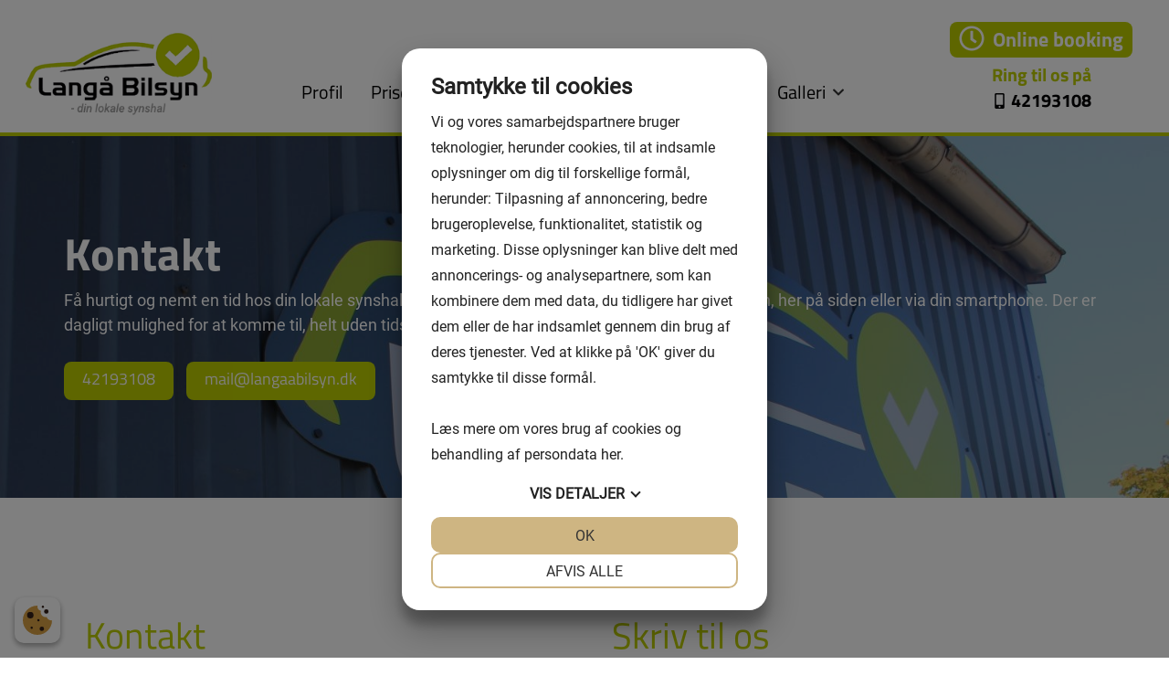

--- FILE ---
content_type: text/html; charset=UTF-8
request_url: https://langaabilsyn.dk/kontakt/
body_size: 14091
content:
<!doctype html>
<!--
Created by Standoutmedia A/S - http://standoutmedia.dk
Phone: +45 70 70 26 80 - Email: info@standoutmedia.dk
-->
<html lang="da-DK">
<head> 
<script src="https://cookiemanager.dk/js/cm.js" data-cookiemanager="" data-policy-link="https://langaabilsyn.dk/cookie-politik/" data-domain="langaabilsyn.dk" ></script>

	<meta charset="UTF-8">
<script>
if(!gform){document.addEventListener("gform_main_scripts_loaded",function(){gform.scriptsLoaded=!0}),window.addEventListener("DOMContentLoaded",function(){gform.domLoaded=!0});var gform={domLoaded:!1,scriptsLoaded:!1,initializeOnLoaded:function(o){gform.domLoaded&&gform.scriptsLoaded?o():!gform.domLoaded&&gform.scriptsLoaded?window.addEventListener("DOMContentLoaded",o):document.addEventListener("gform_main_scripts_loaded",o)},hooks:{action:{},filter:{}},addAction:function(o,n,r,t){gform.addHook("action",o,n,r,t)},addFilter:function(o,n,r,t){gform.addHook("filter",o,n,r,t)},doAction:function(o){gform.doHook("action",o,arguments)},applyFilters:function(o){return gform.doHook("filter",o,arguments)},removeAction:function(o,n){gform.removeHook("action",o,n)},removeFilter:function(o,n,r){gform.removeHook("filter",o,n,r)},addHook:function(o,n,r,t,i){null==gform.hooks[o][n]&&(gform.hooks[o][n]=[]);var e=gform.hooks[o][n];null==i&&(i=n+"_"+e.length),null==t&&(t=10),gform.hooks[o][n].push({tag:i,callable:r,priority:t})},doHook:function(o,n,r){if(r=Array.prototype.slice.call(r,1),null!=gform.hooks[o][n]){var t,i=gform.hooks[o][n];i.sort(function(o,n){return o.priority-n.priority});for(var e=0;e<i.length;e++)"function"!=typeof(t=i[e].callable)&&(t=window[t]),"action"==o?t.apply(null,r):r[0]=t.apply(null,r)}if("filter"==o)return r[0]},removeHook:function(o,n,r,t){if(null!=gform.hooks[o][n])for(var i=gform.hooks[o][n],e=i.length-1;0<=e;e--)null!=t&&t!=i[e].tag||null!=r&&r!=i[e].priority||i.splice(e,1)}}}
</script>

	<meta name="viewport" content="width=device-width, initial-scale=1, minimum-scale=1, maximum-scale=1">
	<link rel="profile" href="https://gmpg.org/xfn/11">
	<title>Kontakt Langå Bilsyn | Kontakt din lokale synshal i Langå |</title><link rel="stylesheet" href="https://langaabilsyn.dk/wp-content/cache/min/1/7b1a163a84bdddf03bb48e9c919d93db.css" media="all" data-minify="1" />

	<!-- Google Tag Manager -->
<script>(function(w,d,s,l,i){w[l]=w[l]||[];w[l].push({'gtm.start':
new Date().getTime(),event:'gtm.js'});var f=d.getElementsByTagName(s)[0],
j=d.createElement(s),dl=l!='dataLayer'?'&l='+l:'';j.async=true;j.src=
'https://www.googletagmanager.com/gtm.js?id='+i+dl;f.parentNode.insertBefore(j,f);
})(window,document,'script','dataLayer','GTM-TDWMJ5R');</script>
<!-- End Google Tag Manager --><meta name='robots' content='index, follow, max-image-preview:large, max-snippet:-1, max-video-preview:-1' />

	<!-- This site is optimized with the Yoast SEO plugin v17.0 - https://yoast.com/wordpress/plugins/seo/ -->
	<meta name="description" content="Kontakt Langå Bilsyn, din lokale synshal i Langå | Find vores kontakt informationer her! Kontakt os nu, og book dit bilsyn i Langå!" />
	<link rel="canonical" href="https://langaabilsyn.dk/kontakt/" />
	<meta property="og:locale" content="da_DK" />
	<meta property="og:type" content="article" />
	<meta property="og:title" content="Kontakt Langå Bilsyn | Kontakt din lokale synshal i Langå |" />
	<meta property="og:description" content="Kontakt Langå Bilsyn, din lokale synshal i Langå | Find vores kontakt informationer her! Kontakt os nu, og book dit bilsyn i Langå!" />
	<meta property="og:url" content="https://langaabilsyn.dk/kontakt/" />
	<meta property="og:site_name" content="Langå Bilsyn v/Carsten Crone Møller" />
	<meta property="article:modified_time" content="2025-06-05T08:01:50+00:00" />
	<meta name="twitter:card" content="summary_large_image" />
	<!-- / Yoast SEO plugin. -->


<link rel='dns-prefetch' href='//use.typekit.net' />

<style>
img.wp-smiley,
img.emoji {
	display: inline !important;
	border: none !important;
	box-shadow: none !important;
	height: 1em !important;
	width: 1em !important;
	margin: 0 .07em !important;
	vertical-align: -0.1em !important;
	background: none !important;
	padding: 0 !important;
}
</style>
	








<style id='rocket-lazyload-inline-css'>
.rll-youtube-player{position:relative;padding-bottom:56.23%;height:0;overflow:hidden;max-width:100%;}.rll-youtube-player iframe{position:absolute;top:0;left:0;width:100%;height:100%;z-index:100;background:0 0}.rll-youtube-player img{bottom:0;display:block;left:0;margin:auto;max-width:100%;width:100%;position:absolute;right:0;top:0;border:none;height:auto;cursor:pointer;-webkit-transition:.4s all;-moz-transition:.4s all;transition:.4s all}.rll-youtube-player img:hover{-webkit-filter:brightness(75%)}.rll-youtube-player .play{height:72px;width:72px;left:50%;top:50%;margin-left:-36px;margin-top:-36px;position:absolute;background:url(https://langaabilsyn.dk/wp-content/plugins/wp-rocket/assets/img/youtube.png) no-repeat;cursor:pointer}
</style>
<script src='https://langaabilsyn.dk/wp-includes/js/jquery/jquery.min.js?ver=3.6.0' id='jquery-core-js' defer></script>

<link rel="https://api.w.org/" href="https://langaabilsyn.dk/wp-json/" /><link rel="alternate" type="application/json" href="https://langaabilsyn.dk/wp-json/wp/v2/pages/24" /><link rel="EditURI" type="application/rsd+xml" title="RSD" href="https://langaabilsyn.dk/xmlrpc.php?rsd" />
<link rel="wlwmanifest" type="application/wlwmanifest+xml" href="https://langaabilsyn.dk/wp-includes/wlwmanifest.xml" /> 
<link rel='shortlink' href='https://langaabilsyn.dk/?p=24' />
<link rel="alternate" type="application/json+oembed" href="https://langaabilsyn.dk/wp-json/oembed/1.0/embed?url=https%3A%2F%2Flangaabilsyn.dk%2Fkontakt%2F" />
<link rel="alternate" type="text/xml+oembed" href="https://langaabilsyn.dk/wp-json/oembed/1.0/embed?url=https%3A%2F%2Flangaabilsyn.dk%2Fkontakt%2F&#038;format=xml" />

<!-- Schema & Structured Data For WP v1.40 - -->
<script type="application/ld+json" class="saswp-schema-markup-output">
[{"@context":"https:\/\/schema.org\/","@type":"ContactPage","mainEntityOfPage":{"@type":"WebPage","@id":"https:\/\/langaabilsyn.dk\/kontakt\/"},"url":"https:\/\/langaabilsyn.dk\/kontakt\/","headline":"Kontakt Lang\u00e5 Bilsyn | Kontakt din lokale synshal i Lang\u00e5 |","description":"Kontakt Lang\u00e5 Bilsyn, din lokale synshal i Lang\u00e5 | Find vores kontakt informationer her! Kontakt os nu, og book dit bilsyn i Lang\u00e5!","publisher":{"@type":"Organization","name":"Lang\u00e5 Bilsyn v\/Carsten Crone M\u00f8ller","url":"https:\/\/langaabilsyn.dk"}},

{"@context":"https:\/\/schema.org\/","@graph":[{"@context":"https:\/\/schema.org\/","@type":"SiteNavigationElement","@id":"https:\/\/langaabilsyn.dk#Menu prim\u00e6r","name":"Profil","url":"https:\/\/langaabilsyn.dk\/profil\/"},{"@context":"https:\/\/schema.org\/","@type":"SiteNavigationElement","@id":"https:\/\/langaabilsyn.dk#Menu prim\u00e6r","name":"Priser","url":"https:\/\/langaabilsyn.dk\/priser\/"},{"@context":"https:\/\/schema.org\/","@type":"SiteNavigationElement","@id":"https:\/\/langaabilsyn.dk#Menu prim\u00e6r","name":"Kontakt","url":"https:\/\/langaabilsyn.dk\/kontakt\/"},{"@context":"https:\/\/schema.org\/","@type":"SiteNavigationElement","@id":"https:\/\/langaabilsyn.dk#Menu prim\u00e6r","name":"Quick Import Partner Synshal","url":"https:\/\/langaabilsyn.dk\/quick-import-partner-synshal\/"},{"@context":"https:\/\/schema.org\/","@type":"SiteNavigationElement","@id":"https:\/\/langaabilsyn.dk#Menu prim\u00e6r","name":"Milj\u00f8zonem\u00e6rker","url":"https:\/\/langaabilsyn.dk\/miljoezonemaerker\/"},{"@context":"https:\/\/schema.org\/","@type":"SiteNavigationElement","@id":"https:\/\/langaabilsyn.dk#Menu prim\u00e6r","name":"Nummerplader","url":"https:\/\/langaabilsyn.dk\/nummerplader\/"},{"@context":"https:\/\/schema.org\/","@type":"SiteNavigationElement","@id":"https:\/\/langaabilsyn.dk#Menu prim\u00e6r","name":"Sponsor","url":"https:\/\/langaabilsyn.dk\/sponsor\/"},{"@context":"https:\/\/schema.org\/","@type":"SiteNavigationElement","@id":"https:\/\/langaabilsyn.dk#Menu prim\u00e6r","name":"Seje biler og Motorcykler","url":"https:\/\/langaabilsyn.dk\/galleri\/"},{"@context":"https:\/\/schema.org\/","@type":"SiteNavigationElement","@id":"https:\/\/langaabilsyn.dk#Menu prim\u00e6r","name":"Fejl og mangler","url":"https:\/\/langaabilsyn.dk\/fejl-og-mangler\/"}]},

{"@context":"https:\/\/schema.org\/","@type":"BreadcrumbList","@id":"https:\/\/langaabilsyn.dk\/kontakt\/#breadcrumb","itemListElement":[{"@type":"ListItem","position":1,"item":{"@id":"https:\/\/langaabilsyn.dk","name":"Hjem"}},{"@type":"ListItem","position":2,"item":{"@id":"https:\/\/langaabilsyn.dk\/kontakt\/","name":"Kontakt Lang\u00e5 Bilsyn | Kontakt din lokale synshal i Lang\u00e5 |"}}]}]
</script>


<!-- Schema & Structured Data For WP Custom Markup v1.40 - -->
<script type="application/ld+json" class="saswp-custom-schema-markup-output">{
  "@context": "https://schema.org",
  "@graph": [
    {
      "@type": "ContactPage",
      "@id": "https://langaabilsyn.dk/kontakt/#contactpage",
      "url": "https://langaabilsyn.dk/kontakt/",
      "name": "Kontakt Langå Bilsyn",
      "description": "Kontakt Langå Bilsyn – ring, skriv eller besøg os på adressen i Langå. Find åbningstider, telefonnummer og mail her.",
      "inLanguage": "da",
      "isPartOf": {
        "@id": "https://langaabilsyn.dk/#website"
      },
      "primaryImageOfPage": {
        "@type": "ImageObject",
        "url": "https://langaabilsyn.dk/wp-content/uploads/2024/11/langaa-bilsyn-2018-fotoserie-21-scaled.jpg"
      },
      "mainEntity": {
        "@id": "https://langaabilsyn.dk/#business"
      }
    },
    {
      "@type": "LocalBusiness",
      "@id": "https://langaabilsyn.dk/#business",
      "name": "Langå Bilsyn",
      "url": "https://langaabilsyn.dk/",
      "contactPoint": {
        "@type": "ContactPoint",
        "contactType": "Kundeservice",
        "telephone": "+45 42 19 31 08",
        "email": "mail@langaabilsyn.dk",
        "areaServed": "DK",
        "availableLanguage": ["da"]
      }
    }
  ]
}
</script>

<link rel="icon" href="https://langaabilsyn.dk/wp-content/uploads/2022/10/cropped-langaa-bilsyn-fav-v2-32x32.png" sizes="32x32" />
<link rel="icon" href="https://langaabilsyn.dk/wp-content/uploads/2022/10/cropped-langaa-bilsyn-fav-v2-192x192.png" sizes="192x192" />
<link rel="apple-touch-icon" href="https://langaabilsyn.dk/wp-content/uploads/2022/10/cropped-langaa-bilsyn-fav-v2-180x180.png" />
<meta name="msapplication-TileImage" content="https://langaabilsyn.dk/wp-content/uploads/2022/10/cropped-langaa-bilsyn-fav-v2-270x270.png" />
<style>
			html,
			body,
			input,
			select,
			optgroup,
			textarea {
				font-size: 16px;
				font-family: roboto, sans-serif;
			}

			h1,
			.page-slider-section h2 {
				font-size: 75px;
			}
			h2,
			.page-slider-section h3 {
				font-size: 30px;
			}
			h3,
			.page-slider-section h4 {
				font-size: 30px;
			}
			h4,
			.page-slider-section h5 {
				font-size: 22px;
			}
			h5,
			.page-slider-section h6 {
				font-size: 19px;
			}
			h6,
			.page-slider-section h6 {
				font-size: 16px;
			}
		
				h1, h2, h3, h4, h5, h6,
				button:not(.single_add_to_cart_button),
				.button:not(.stom-read-more):not(.single_add_to_cart_button),
				.stom-button a,
				.stom-products-section .section-link a,
				body:not(.burger-menu) header .main-navigation ul li.mega-menu > ul > li > a,
				.woocommerce div.product .woocommerce-tabs ul.tabs li a {
					font-family: cairo, sans-serif;
					
				}
			</style><noscript><style id="rocket-lazyload-nojs-css">.rll-youtube-player, [data-lazy-src]{display:none !important;}</style></noscript></head>

<body class="page-template-default page page-id-24 no-sidebar">

	<!-- Google Tag Manager (noscript) -->
<noscript><iframe src="https://www.googletagmanager.com/ns.html?id=GTM-TDWMJ5R"
height="0" width="0" style="display:none;visibility:hidden"></iframe></noscript>
<!-- End Google Tag Manager (noscript) -->
		<script>
			var burgerTimer,
				breakpoint = 1200,
				isBurger = false;

			if (window.innerWidth <= breakpoint) {
				isBurger = true;
				document.getElementsByTagName('body')[0].classList.add('burger-menu');
			} else {
				document.getElementsByTagName('body')[0].classList.remove('burger-menu');
			}

			window.addEventListener('resize', function() {
				if (burgerTimer) window.clearTimeout(burgerTimer);

				burgerTimer = window.setTimeout(function() {
					if (!isBurger && window.innerWidth <= breakpoint) {
						document.getElementsByTagName('body')[0].classList.add('burger-menu');
						isBurger = true;
					} else if (isBurger && window.innerWidth > breakpoint) {
						document.getElementsByTagName('body')[0].classList.remove('burger-menu');
						isBurger = false;
					}
				}, 25);
			}, true);
		</script>

		

			<div id="page" class="site header-sticky">
		
		<a class="skip-link screen-reader-text" href="#main">Hop til indholdet</a>


					<span class="header-placeholder"></span>
		

				
		<header id="masthead" class="site-header style-header-1">
			<div class="header-wrapper">
				
				
				<div class="site-branding">
					
		<div id="logo">
			<a href="https://langaabilsyn.dk/" rel="home">
				<img width="261" height="115" src="https://langaabilsyn.dk/wp-content/uploads/2021/09/langaa-bilsyn-logo.png" class="skip-lazy" alt="" />			</a>
		</div>

						</div><!-- .site-branding -->

								
									<div class="nav-wrap">
						<nav id="site-navigation" class="main-navigation">
							
		<div class="menu-container">
			<ul id="primary-menu" class="menu"><li id="menu-item-84" class="menu-item menu-item-type-post_type menu-item-object-page menu-item-84"><a href="https://langaabilsyn.dk/profil/" data-title="Profil">Profil</a></li>
<li id="menu-item-81" class="menu-item menu-item-type-post_type menu-item-object-page menu-item-81"><a href="https://langaabilsyn.dk/priser/" data-title="Priser">Priser</a></li>
<li id="menu-item-33" class="menu-item menu-item-type-post_type menu-item-object-page current-menu-item page_item page-item-24 current_page_item menu-item-33"><a href="https://langaabilsyn.dk/kontakt/" aria-current="page" data-title="Kontakt">Kontakt</a></li>
<li id="menu-item-110" class="menu-item menu-item-type-custom menu-item-object-custom menu-item-has-children menu-item-110"><a href="#" data-title="Andre ydelser">Andre ydelser<span class="stom-menu-item-arrow"><span class="stom-custom-svg fa-svg stom-fa-chevron-down"><svg width="1em" height="1em" xmlns="http://www.w3.org/2000/svg" viewBox="0 0 448 512"><!-- Font Awesome Free 5.15.2 by @fontawesome - https://fontawesome.com License - https://fontawesome.com/license/free (Icons: CC BY 4.0, Fonts: SIL OFL 1.1, Code: MIT License) --><path d="M207.029 381.476L12.686 187.132c-9.373-9.373-9.373-24.569 0-33.941l22.667-22.667c9.357-9.357 24.522-9.375 33.901-.04L224 284.505l154.745-154.021c9.379-9.335 24.544-9.317 33.901.04l22.667 22.667c9.373 9.373 9.373 24.569 0 33.941L240.971 381.476c-9.373 9.372-24.569 9.372-33.942 0z"/></svg></span></span></a>
<ul class="sub-menu">
	<li id="menu-item-469" class="menu-item menu-item-type-post_type menu-item-object-page menu-item-469"><a href="https://langaabilsyn.dk/quick-import-partner-synshal/" data-title="Quick Import Partner Synshal">Quick Import Partner Synshal</a></li>
	<li id="menu-item-80" class="menu-item menu-item-type-post_type menu-item-object-page menu-item-80"><a href="https://langaabilsyn.dk/miljoezonemaerker/" data-title="Miljøzonemærker">Miljøzonemærker</a></li>
	<li id="menu-item-115" class="menu-item menu-item-type-post_type menu-item-object-page menu-item-115"><a href="https://langaabilsyn.dk/nummerplader/" data-title="Nummerplader">Nummerplader</a></li>
</ul>
</li>
<li id="menu-item-83" class="menu-item menu-item-type-post_type menu-item-object-page menu-item-83"><a href="https://langaabilsyn.dk/sponsor/" data-title="Sponsor">Sponsor</a></li>
<li id="menu-item-151" class="menu-item menu-item-type-custom menu-item-object-custom menu-item-has-children menu-item-151"><a href="#" data-title="Galleri">Galleri<span class="stom-menu-item-arrow"><span class="stom-custom-svg fa-svg stom-fa-chevron-down"><svg width="1em" height="1em" xmlns="http://www.w3.org/2000/svg" viewBox="0 0 448 512"><!-- Font Awesome Free 5.15.2 by @fontawesome - https://fontawesome.com License - https://fontawesome.com/license/free (Icons: CC BY 4.0, Fonts: SIL OFL 1.1, Code: MIT License) --><path d="M207.029 381.476L12.686 187.132c-9.373-9.373-9.373-24.569 0-33.941l22.667-22.667c9.357-9.357 24.522-9.375 33.901-.04L224 284.505l154.745-154.021c9.379-9.335 24.544-9.317 33.901.04l22.667 22.667c9.373 9.373 9.373 24.569 0 33.941L240.971 381.476c-9.373 9.372-24.569 9.372-33.942 0z"/></svg></span></span></a>
<ul class="sub-menu">
	<li id="menu-item-82" class="menu-item menu-item-type-post_type menu-item-object-page menu-item-82"><a href="https://langaabilsyn.dk/galleri/" data-title="Seje biler og Motorcykler">Seje biler og Motorcykler</a></li>
	<li id="menu-item-152" class="menu-item menu-item-type-post_type menu-item-object-page menu-item-152"><a href="https://langaabilsyn.dk/fejl-og-mangler/" data-title="Fejl og mangler">Fejl og mangler</a></li>
</ul>
</li>
</ul>		</div>

		
		<button class="menu-toggle" aria-controls="primary-menu" aria-expanded="false" title="Menu">
			<span class="stom-custom-svg fa-svg stom-fa-bars"><svg width="1em" height="1em" xmlns="http://www.w3.org/2000/svg" viewBox="0 0 448 512"><!-- Font Awesome Free 5.15.2 by @fontawesome - https://fontawesome.com License - https://fontawesome.com/license/free (Icons: CC BY 4.0, Fonts: SIL OFL 1.1, Code: MIT License) --><path d="M16 132h416c8.837 0 16-7.163 16-16V76c0-8.837-7.163-16-16-16H16C7.163 60 0 67.163 0 76v40c0 8.837 7.163 16 16 16zm0 160h416c8.837 0 16-7.163 16-16v-40c0-8.837-7.163-16-16-16H16c-8.837 0-16 7.163-16 16v40c0 8.837 7.163 16 16 16zm0 160h416c8.837 0 16-7.163 16-16v-40c0-8.837-7.163-16-16-16H16c-8.837 0-16 7.163-16 16v40c0 8.837 7.163 16 16 16z"/></svg></span>		</button>
		
		
		<div class="number-three-burger-menu-content" style="display:none;">
			<div class="burger-menu-content-inner">
				<span class="burger-menu-close"><span class="stom-custom-svg fa-svg stom-fa-times"><svg width="1em" height="1em" xmlns="http://www.w3.org/2000/svg" viewBox="0 0 352 512"><!-- Font Awesome Free 5.15.2 by @fontawesome - https://fontawesome.com License - https://fontawesome.com/license/free (Icons: CC BY 4.0, Fonts: SIL OFL 1.1, Code: MIT License) --><path d="M242.72 256l100.07-100.07c12.28-12.28 12.28-32.19 0-44.48l-22.24-22.24c-12.28-12.28-32.19-12.28-44.48 0L176 189.28 75.93 89.21c-12.28-12.28-32.19-12.28-44.48 0L9.21 111.45c-12.28 12.28-12.28 32.19 0 44.48L109.28 256 9.21 356.07c-12.28 12.28-12.28 32.19 0 44.48l22.24 22.24c12.28 12.28 32.2 12.28 44.48 0L176 322.72l100.07 100.07c12.28 12.28 32.2 12.28 44.48 0l22.24-22.24c12.28-12.28 12.28-32.19 0-44.48L242.72 256z"/></svg></span></span>

				<p class="stom_theme_logo"><span><img width="261" height="115" src="data:image/svg+xml,%3Csvg%20xmlns='http://www.w3.org/2000/svg'%20viewBox='0%200%20261%20115'%3E%3C/svg%3E" class="attachment-full size-full" alt="" data-lazy-src="https://langaabilsyn.dk/wp-content/uploads/2021/09/langaa-bilsyn-logo.png" /><noscript><img width="261" height="115" src="https://langaabilsyn.dk/wp-content/uploads/2021/09/langaa-bilsyn-logo.png" class="attachment-full size-full" alt="" /></noscript><span></p>
<ul id="menu-menu-primaer" class="menu stom-inline-menu"><li class="menu-item menu-item-type-post_type menu-item-object-page menu-item-84"><a href="https://langaabilsyn.dk/profil/" data-title="Profil">Profil</a></li>
<li class="menu-item menu-item-type-post_type menu-item-object-page menu-item-81"><a href="https://langaabilsyn.dk/priser/" data-title="Priser">Priser</a></li>
<li class="menu-item menu-item-type-post_type menu-item-object-page current-menu-item page_item page-item-24 current_page_item menu-item-33"><a href="https://langaabilsyn.dk/kontakt/" aria-current="page" data-title="Kontakt">Kontakt</a></li>
<li class="menu-item menu-item-type-custom menu-item-object-custom menu-item-has-children menu-item-110"><a href="#" data-title="Andre ydelser">Andre ydelser<span class="stom-menu-item-arrow"><span class="stom-custom-svg fa-svg stom-fa-chevron-down"><svg width="1em" height="1em" xmlns="http://www.w3.org/2000/svg" viewBox="0 0 448 512"><!-- Font Awesome Free 5.15.2 by @fontawesome - https://fontawesome.com License - https://fontawesome.com/license/free (Icons: CC BY 4.0, Fonts: SIL OFL 1.1, Code: MIT License) --><path d="M207.029 381.476L12.686 187.132c-9.373-9.373-9.373-24.569 0-33.941l22.667-22.667c9.357-9.357 24.522-9.375 33.901-.04L224 284.505l154.745-154.021c9.379-9.335 24.544-9.317 33.901.04l22.667 22.667c9.373 9.373 9.373 24.569 0 33.941L240.971 381.476c-9.373 9.372-24.569 9.372-33.942 0z"/></svg></span></span></a>
<ul class="sub-menu">

			<li class="menu-item burger-menu-item-back">
				<a href="#menu-back">
					<span class="stom-menu-item-arrow"><span class="stom-custom-svg fa-svg stom-fa-chevron-left"><svg width="1em" height="1em" xmlns="http://www.w3.org/2000/svg" viewBox="0 0 320 512"><!-- Font Awesome Free 5.15.2 by @fontawesome - https://fontawesome.com License - https://fontawesome.com/license/free (Icons: CC BY 4.0, Fonts: SIL OFL 1.1, Code: MIT License) --><path d="M34.52 239.03L228.87 44.69c9.37-9.37 24.57-9.37 33.94 0l22.67 22.67c9.36 9.36 9.37 24.52.04 33.9L131.49 256l154.02 154.75c9.34 9.38 9.32 24.54-.04 33.9l-22.67 22.67c-9.37 9.37-24.57 9.37-33.94 0L34.52 272.97c-9.37-9.37-9.37-24.57 0-33.94z"/></svg></span></span>
					 Tilbage
				</a>
			</li>
			<li class="menu-item menu-item-type-post_type menu-item-object-page menu-item-469"><a href="https://langaabilsyn.dk/quick-import-partner-synshal/" data-title="Quick Import Partner Synshal">Quick Import Partner Synshal</a></li>
	<li class="menu-item menu-item-type-post_type menu-item-object-page menu-item-80"><a href="https://langaabilsyn.dk/miljoezonemaerker/" data-title="Miljøzonemærker">Miljøzonemærker</a></li>
	<li class="menu-item menu-item-type-post_type menu-item-object-page menu-item-115"><a href="https://langaabilsyn.dk/nummerplader/" data-title="Nummerplader">Nummerplader</a></li>
</ul>
</li>
<li class="menu-item menu-item-type-post_type menu-item-object-page menu-item-83"><a href="https://langaabilsyn.dk/sponsor/" data-title="Sponsor">Sponsor</a></li>
<li class="menu-item menu-item-type-custom menu-item-object-custom menu-item-has-children menu-item-151"><a href="#" data-title="Galleri">Galleri<span class="stom-menu-item-arrow"><span class="stom-custom-svg fa-svg stom-fa-chevron-down"><svg width="1em" height="1em" xmlns="http://www.w3.org/2000/svg" viewBox="0 0 448 512"><!-- Font Awesome Free 5.15.2 by @fontawesome - https://fontawesome.com License - https://fontawesome.com/license/free (Icons: CC BY 4.0, Fonts: SIL OFL 1.1, Code: MIT License) --><path d="M207.029 381.476L12.686 187.132c-9.373-9.373-9.373-24.569 0-33.941l22.667-22.667c9.357-9.357 24.522-9.375 33.901-.04L224 284.505l154.745-154.021c9.379-9.335 24.544-9.317 33.901.04l22.667 22.667c9.373 9.373 9.373 24.569 0 33.941L240.971 381.476c-9.373 9.372-24.569 9.372-33.942 0z"/></svg></span></span></a>
<ul class="sub-menu">

			<li class="menu-item burger-menu-item-back">
				<a href="#menu-back">
					<span class="stom-menu-item-arrow"><span class="stom-custom-svg fa-svg stom-fa-chevron-left"><svg width="1em" height="1em" xmlns="http://www.w3.org/2000/svg" viewBox="0 0 320 512"><!-- Font Awesome Free 5.15.2 by @fontawesome - https://fontawesome.com License - https://fontawesome.com/license/free (Icons: CC BY 4.0, Fonts: SIL OFL 1.1, Code: MIT License) --><path d="M34.52 239.03L228.87 44.69c9.37-9.37 24.57-9.37 33.94 0l22.67 22.67c9.36 9.36 9.37 24.52.04 33.9L131.49 256l154.02 154.75c9.34 9.38 9.32 24.54-.04 33.9l-22.67 22.67c-9.37 9.37-24.57 9.37-33.94 0L34.52 272.97c-9.37-9.37-9.37-24.57 0-33.94z"/></svg></span></span>
					 Tilbage
				</a>
			</li>
			<li class="menu-item menu-item-type-post_type menu-item-object-page menu-item-82"><a href="https://langaabilsyn.dk/galleri/" data-title="Seje biler og Motorcykler">Seje biler og Motorcykler</a></li>
	<li class="menu-item menu-item-type-post_type menu-item-object-page menu-item-152"><a href="https://langaabilsyn.dk/fejl-og-mangler/" data-title="Fejl og mangler">Fejl og mangler</a></li>
</ul>
</li>
</ul>
<div  class='extra-content-burger'>
<span class='stom-button cta'><a href="https://booking.synsdata.dk/10249-110" target="_blank" rel="noopener"><span class="stom-custom-svg fa-svg stom-fa-clock"><svg width="1em" height="1em" xmlns="http://www.w3.org/2000/svg" viewBox="0 0 512 512"><!-- Font Awesome Free 5.15.2 by @fontawesome - https://fontawesome.com License - https://fontawesome.com/license/free (Icons: CC BY 4.0, Fonts: SIL OFL 1.1, Code: MIT License) --><path d="M256 8C119 8 8 119 8 256s111 248 248 248 248-111 248-248S393 8 256 8zm0 448c-110.5 0-200-89.5-200-200S145.5 56 256 56s200 89.5 200 200-89.5 200-200 200zm61.8-104.4l-84.9-61.7c-3.1-2.3-4.9-5.9-4.9-9.7V116c0-6.6 5.4-12 12-12h32c6.6 0 12 5.4 12 12v141.7l66.8 48.6c5.4 3.9 6.5 11.4 2.6 16.8L334.6 349c-3.9 5.3-11.4 6.5-16.8 2.6z"/></svg></span> Online booking</a></span>
<span  class='inline-item'>
<a href="https://langaabilsyn.dk/kontakt/">Ring til os på</a><br />
<a class="phonelink" href="tel:42193108"><span class="stom-custom-svg fa-svg stom-fa-mobile-alt"><svg width="1em" height="1em" xmlns="http://www.w3.org/2000/svg" viewBox="0 0 320 512"><!-- Font Awesome Free 5.15.2 by @fontawesome - https://fontawesome.com License - https://fontawesome.com/license/free (Icons: CC BY 4.0, Fonts: SIL OFL 1.1, Code: MIT License) --><path d="M272 0H48C21.5 0 0 21.5 0 48v416c0 26.5 21.5 48 48 48h224c26.5 0 48-21.5 48-48V48c0-26.5-21.5-48-48-48zM160 480c-17.7 0-32-14.3-32-32s14.3-32 32-32 32 14.3 32 32-14.3 32-32 32zm112-108c0 6.6-5.4 12-12 12H60c-6.6 0-12-5.4-12-12V60c0-6.6 5.4-12 12-12h200c6.6 0 12 5.4 12 12v312z"/></svg></span> 42193108</a><br />
</span>
</div>
			</div>
		</div>

								</nav><!-- #site-navigation -->

																															
		<section class="section-wrap clear top-bar">
        	
			<div class="section"><div  class='top-bar-left'>
<span class='stom-button cta'><a href="https://booking.synsdata.dk/10249-110" target="_blank" rel="noopener"><span class="stom-custom-svg fa-svg stom-fa-clock"><svg width="1em" height="1em" xmlns="http://www.w3.org/2000/svg" viewBox="0 0 512 512"><!-- Font Awesome Free 5.15.2 by @fontawesome - https://fontawesome.com License - https://fontawesome.com/license/free (Icons: CC BY 4.0, Fonts: SIL OFL 1.1, Code: MIT License) --><path d="M256 8C119 8 8 119 8 256s111 248 248 248 248-111 248-248S393 8 256 8zm0 448c-110.5 0-200-89.5-200-200S145.5 56 256 56s200 89.5 200 200-89.5 200-200 200zm61.8-104.4l-84.9-61.7c-3.1-2.3-4.9-5.9-4.9-9.7V116c0-6.6 5.4-12 12-12h32c6.6 0 12 5.4 12 12v141.7l66.8 48.6c5.4 3.9 6.5 11.4 2.6 16.8L334.6 349c-3.9 5.3-11.4 6.5-16.8 2.6z"/></svg></span> Online booking</a></span>
<span  class='inline-item'>
<a href="https://langaabilsyn.dk/kontakt/">Ring til os på</a><br />
<a class="phonelink" href="tel:42193108"><span class="stom-custom-svg fa-svg stom-fa-mobile-alt"><svg width="1em" height="1em" xmlns="http://www.w3.org/2000/svg" viewBox="0 0 320 512"><!-- Font Awesome Free 5.15.2 by @fontawesome - https://fontawesome.com License - https://fontawesome.com/license/free (Icons: CC BY 4.0, Fonts: SIL OFL 1.1, Code: MIT License) --><path d="M272 0H48C21.5 0 0 21.5 0 48v416c0 26.5 21.5 48 48 48h224c26.5 0 48-21.5 48-48V48c0-26.5-21.5-48-48-48zM160 480c-17.7 0-32-14.3-32-32s14.3-32 32-32 32 14.3 32 32-14.3 32-32 32zm112-108c0 6.6-5.4 12-12 12H60c-6.6 0-12-5.4-12-12V60c0-6.6 5.4-12 12-12h200c6.6 0 12 5.4 12 12v312z"/></svg></span> 42193108</a><br />
</span>
</div>
</div>
        </section>

										</div>
								
								<div class="clear"></div>

			</div><!-- .header-wrapper -->

					</header><!-- #masthead -->

		
			<section class="page-slider-section">
				<div class="slider-inner">

					<div class="slides">
																					
								<div class="slide-element slide-image">
									<div class="element-spacer" style="padding-top: 66.650390625%;"></div>

																			
										<div class="image-aligner" style="padding-top: 66.650390625%;">
											<img width="2048" height="1365" src="https://langaabilsyn.dk/wp-content/uploads/2022/02/img-0004-scaled.jpg" class="skip-lazy" alt="" srcset="https://langaabilsyn.dk/wp-content/uploads/2022/02/img-0004-scaled.jpg 2048w, https://langaabilsyn.dk/wp-content/uploads/2022/02/img-0004-300x200.jpg 300w, https://langaabilsyn.dk/wp-content/uploads/2022/02/img-0004-1920x1280.jpg 1920w, https://langaabilsyn.dk/wp-content/uploads/2022/02/img-0004-768x512.jpg 768w, https://langaabilsyn.dk/wp-content/uploads/2022/02/img-0004-1536x1024.jpg 1536w" sizes="(max-width: 2048px) 100vw, 2048px" />										</div>
																		
									
																	</div>
																		</div>

											<div class="slider-text">
							<div class="slider-text-inner">
								<h1>Kontakt</h1>
<p>Få hurtigt og nemt en tid hos din lokale synshal i Langå. Du kan altid booke en tid hos Langå Bilsyn, her på siden eller via din smartphone. Der er dagligt mulighed for at komme til, helt uden tidsbestilling.</p>
<span class='stom-button cta inline'><a href="tel:42193108" rel="noopener">42193108</a></span>
<span class='stom-button cta inline'><a href="mailto:mail@langaabilsyn.dk" rel="noopener">mail@langaabilsyn.dk</a></span>
							</div>
						</div>
					
				</div>
			</section>

		

		
		<main id="main-content" class="site-main">

			
				
			
        <section class="section-wrap clear stom-grid-section contact-page stom-lazyload-excluded">
			
			<div class="section columns-2">
				
				<div class="grid-elements">
											
						<div class="grid-element">
							
														
															<div class="overlay clearfix"><h2>Kontakt</h2>
<p><strong>Langå Bilsyn v/Carsten Crone Møller</strong></p>
Kærsangervej 2C
Langå
<p>Tlf.: <a href="tel:42193108">42193108</a><br />
<a href="mailto:mail@langaabilsyn.dk">mail@langaabilsyn.dk</a></p>
<p><img class="alignnone size-medium wp-image-678" src="data:image/svg+xml,%3Csvg%20xmlns='http://www.w3.org/2000/svg'%20viewBox='0%200%20300%20200'%3E%3C/svg%3E" alt="" width="300" height="200" data-lazy-srcset="https://langaabilsyn.dk/wp-content/uploads/2024/11/img-0004-2-300x200.jpg 300w, https://langaabilsyn.dk/wp-content/uploads/2024/11/img-0004-2-1920x1280.jpg 1920w, https://langaabilsyn.dk/wp-content/uploads/2024/11/img-0004-2-768x512.jpg 768w, https://langaabilsyn.dk/wp-content/uploads/2024/11/img-0004-2-1536x1024.jpg 1536w, https://langaabilsyn.dk/wp-content/uploads/2024/11/img-0004-2-scaled.jpg 2048w" data-lazy-sizes="(max-width: 300px) 100vw, 300px" data-lazy-src="https://langaabilsyn.dk/wp-content/uploads/2024/11/img-0004-2-300x200.jpg" /><noscript><img class="alignnone size-medium wp-image-678" src="https://langaabilsyn.dk/wp-content/uploads/2024/11/img-0004-2-300x200.jpg" alt="" width="300" height="200" srcset="https://langaabilsyn.dk/wp-content/uploads/2024/11/img-0004-2-300x200.jpg 300w, https://langaabilsyn.dk/wp-content/uploads/2024/11/img-0004-2-1920x1280.jpg 1920w, https://langaabilsyn.dk/wp-content/uploads/2024/11/img-0004-2-768x512.jpg 768w, https://langaabilsyn.dk/wp-content/uploads/2024/11/img-0004-2-1536x1024.jpg 1536w, https://langaabilsyn.dk/wp-content/uploads/2024/11/img-0004-2-scaled.jpg 2048w" sizes="(max-width: 300px) 100vw, 300px" /></noscript></p>
</div>
													</div>
											
						<div class="grid-element contact-form">
							
														
															<div class="overlay clearfix"><h2>Skriv til os</h2>

                <div class='gf_browser_chrome gform_wrapper gravity-theme' id='gform_wrapper_1' ><div id='gf_1' class='gform_anchor' tabindex='-1'></div>
		<div id="stom_spinner_wrapper">
		<span class="stom-anchor"></span>
		<div class="stom-overlay"></div>
		</div>
		<form method='post' enctype='multipart/form-data' target='gform_ajax_frame_1' id='gform_1'  action='/kontakt/#gf_1' >
                        <div class='gform_body gform-body'><div id='gform_fields_1' class='gform_fields top_label form_sublabel_below description_below'><div id="field_1_1" class="gfield gfield_contains_required field_sublabel_below field_description_below hidden_label gfield_visibility_visible" ><label class='gfield_label' for='input_1_1' >Navn<span class="gfield_required"><span class="gfield_required gfield_required_asterisk">*</span></span></label><div class='ginput_container ginput_container_text'><input name='input_1' id='input_1_1' type='text' value='' class='large'    placeholder='Navn' aria-required="true" aria-invalid="false"   /> </div></div><div id="field_1_2" class="gfield gfield--width-full gfield_contains_required field_sublabel_below field_description_below hidden_label gfield_visibility_visible" ><label class='gfield_label' for='input_1_2' >E-mail<span class="gfield_required"><span class="gfield_required gfield_required_asterisk">*</span></span></label><div class='ginput_container ginput_container_text'><input name='input_2' id='input_1_2' type='text' value='' class='large'    placeholder='E-mail' aria-required="true" aria-invalid="false"   /> </div></div><div id="field_1_4" class="gfield gfield--width-full gfield_contains_required field_sublabel_below field_description_below hidden_label gfield_visibility_visible" ><label class='gfield_label' for='input_1_4' >Besked<span class="gfield_required"><span class="gfield_required gfield_required_asterisk">*</span></span></label><div class='ginput_container ginput_container_textarea'><textarea name='input_4' id='input_1_4' class='textarea large'    placeholder='Besked' aria-required="true" aria-invalid="false"   rows='10' cols='50'></textarea></div></div><div id="field_1_5" class="gfield gform_validation_container field_sublabel_below field_description_below gfield_visibility_visible" ><label class='gfield_label' for='input_1_5' >Name</label><div class='ginput_container'><input name='input_5' id='input_1_5' type='text' value='' /></div><div class='gfield_description' id='gfield_description_1_5'>Dette felt er til validering og bør ikke ændres.</div></div></div></div>
        <div class='gform_footer top_label'> <input type='submit' id='gform_submit_button_1' class='gform_button button' value='Send'  onclick='if(window["gf_submitting_1"]){return false;}  window["gf_submitting_1"]=true;  ' onkeypress='if( event.keyCode == 13 ){ if(window["gf_submitting_1"]){return false;} window["gf_submitting_1"]=true;  jQuery("#gform_1").trigger("submit",[true]); }' /> <input type='hidden' name='gform_ajax' value='form_id=1&amp;title=&amp;description=&amp;tabindex=0' />
            <input type='hidden' class='gform_hidden' name='is_submit_1' value='1' />
            <input type='hidden' class='gform_hidden' name='gform_submit' value='1' />
            
            <input type='hidden' class='gform_hidden' name='gform_unique_id' value='' />
            <input type='hidden' class='gform_hidden' name='state_1' value='WyJbXSIsIjA3MjRiNTQ2OWZiNDFmMWRmMDM3ZjNhZGU2NDdhNjY3Il0=' />
            <input type='hidden' class='gform_hidden' name='gform_target_page_number_1' id='gform_target_page_number_1' value='0' />
            <input type='hidden' class='gform_hidden' name='gform_source_page_number_1' id='gform_source_page_number_1' value='1' />
            <input type='hidden' name='gform_field_values' value='' />
            
        </div>
                        </form>
                        </div>
                <iframe style='display:none;width:0px;height:0px;' src='about:blank' name='gform_ajax_frame_1' id='gform_ajax_frame_1' title='Denne iframe indeholder logikken, der er krævet for at håndtere Gravity Formularer, der bruger Ajax.'></iframe>
                

</div>
													</div>
									</div>
			</div>
        </section>

		
		<section class="section-wrap clear section-map fullsized-overflowing-map">
			
							<iframe loading="lazy" class="stom_maps_free" frameborder="0" style="border:0;width:100%;height:450px" src="about:blank" allowfullscreen data-rocket-lazyload="fitvidscompatible" data-lazy-src="https://www.google.com/maps/embed/v1/place?q=Lang%C3%A5+Bilsyn+v%2FCarsten+Crone+M%C3%B8ller&#038;center=56.3946436%2C9.9000878&#038;zoom=14&#038;maptype=roadmap&#038;key=AIzaSyCVyVT8lyTv1Ugk1YeVKVOWYLymFLJIfNc"></iframe><noscript><iframe class="stom_maps_free" frameborder="0" style="border:0;width:100%;height:450px" src="https://www.google.com/maps/embed/v1/place?q=Lang%C3%A5+Bilsyn+v%2FCarsten+Crone+M%C3%B8ller&center=56.3946436%2C9.9000878&zoom=14&maptype=roadmap&key=AIzaSyCVyVT8lyTv1Ugk1YeVKVOWYLymFLJIfNc" allowfullscreen></iframe></noscript>			
			<div class="section">
									&nbsp;
							</div>
		</section>

		
		</main><!-- #main -->

		
		
					<footer id="colophon" class="site-footer">
				
			<div class="section-wrap footer-widget-area">
				<div class="section">
					<div class='footer-widgets stom-cols-3 widgets-1'>
						<div id="black-studio-tinymce-5" class="widget widget_black_studio_tinymce"><span class="widget-title">Langå Bilsyn &#8211; Adresse</span><div class="textwidget"><h3>Langå Bilsyn</h3>
<p>Kærsangervej 2C<br />
DK 8870 Langå</p>
<h3><a class="phonelink" href="tel:42193108"><span class="stom-custom-svg fa-svg stom-fa-mobile-alt"><svg width="1em" height="1em" xmlns="http://www.w3.org/2000/svg" viewBox="0 0 320 512"><!-- Font Awesome Free 5.15.2 by @fontawesome - https://fontawesome.com License - https://fontawesome.com/license/free (Icons: CC BY 4.0, Fonts: SIL OFL 1.1, Code: MIT License) --><path d="M272 0H48C21.5 0 0 21.5 0 48v416c0 26.5 21.5 48 48 48h224c26.5 0 48-21.5 48-48V48c0-26.5-21.5-48-48-48zM160 480c-17.7 0-32-14.3-32-32s14.3-32 32-32 32 14.3 32 32-14.3 32-32 32zm112-108c0 6.6-5.4 12-12 12H60c-6.6 0-12-5.4-12-12V60c0-6.6 5.4-12 12-12h200c6.6 0 12 5.4 12 12v312z"/></svg></span> 42193108</a></h3>
<p><a href="mailto:mail@langaabilsyn.dk">mail@langaabilsyn.dk</a></p>
</div></div>					</div>
					<div class='footer-widgets stom-cols-3 widgets-2'>
						<div id="black-studio-tinymce-6" class="widget widget_black_studio_tinymce"><span class="widget-title">Omegnen</span><div class="textwidget"><h3>Kom til Langå fra....</h3>
<ul>
<li><a href="https://langaabilsyn.dk/bilsyn-midtjylland/">Bilsyn Midtjylland</a></li>
<li><a href="https://langaabilsyn.dk/bilsyn-aarhus/">Bilsyn Aarhus</a></li>
<li><a href="https://langaabilsyn.dk/bilsyn-bjerringbro/">Bilsyn Bjerringbro</a></li>
<li><a href="https://langaabilsyn.dk/bilsyn-hadsten/">Bilsyn Hadsten</a></li>
<li><a href="https://langaabilsyn.dk/bilsyn-hammel/">Bilsyn Hammel</a></li>
<li><a href="https://langaabilsyn.dk/bilsyn-hornslet/">Bilsyn Hornslet</a></li>
<li><a href="https://langaabilsyn.dk/bilsyn-randers/">Bilsyn Randers</a></li>
<li><a href="https://langaabilsyn.dk/bilsyn-silkeborg/">Bilsyn Silkeborg</a></li>
<li><a href="https://langaabilsyn.dk/bilsyn-viborg/">Bilsyn Viborg</a></li>
</ul>
</div></div>					</div>
					<div class='footer-widgets stom-cols-3 widgets-3'>
						<div id="black-studio-tinymce-7" class="widget widget_black_studio_tinymce"><span class="widget-title">Åbningstider</span><div class="textwidget"><div>
                    <table class="aabningstider-list">
                        <thead>
                            <tr>
                                <th style="text-align:left;" colspan="2">Åbningstider:</th>
                            </tr>
                        </thead>
                        <tbody>
                            <tr><td style="padding-right: 5px;">Mandag - Onsdag:</td><td>08.00 - 16.00</td></tr><tr><td style="padding-right: 5px;">Torsdag:</td><td>10.00 - 18.00</td></tr><tr><td style="padding-right: 5px;">Fredag:</td><td>08.00 - 14.00</td></tr><tr><td style="padding-right: 5px;">Lørdag - Søndag:</td><td>Efter aftale</td></tr>                        </tbody>
                    </table>

                    </div>
</div></div>					</div>
					<div class='footer-widgets stom-cols-3 last widgets-4'>
						<div id="black-studio-tinymce-8" class="widget widget_black_studio_tinymce"><span class="widget-title">Billeder</span><div class="textwidget"><p><a href="https://langaabilsyn.dk/wp-content/uploads/2021/09/tilsyn-07-20.pdf" target="_blank" rel="noopener"><img class="alignnone size-medium wp-image-261" src="data:image/svg+xml,%3Csvg%20xmlns='http://www.w3.org/2000/svg'%20viewBox='0%200%20300%20101'%3E%3C/svg%3E" alt="" width="300" height="101" data-lazy-src="https://langaabilsyn.dk/wp-content/uploads/2021/09/faerdselsstyrelsen-300x101.png" /><noscript><img class="alignnone size-medium wp-image-261" src="https://langaabilsyn.dk/wp-content/uploads/2021/09/faerdselsstyrelsen-300x101.png" alt="" width="300" height="101" /></noscript></a><a href="http://www.danskesynsvirksomheder.dk/" target="_blank" rel="noopener"><img class="alignnone size-full wp-image-58" src="data:image/svg+xml,%3Csvg%20xmlns='http://www.w3.org/2000/svg'%20viewBox='0%200%20188%20125'%3E%3C/svg%3E" alt="" width="188" height="125" data-lazy-src="https://langaabilsyn.dk/wp-content/uploads/2021/09/ds-logo-250x167-1.jpg" /><noscript><img class="alignnone size-full wp-image-58" src="https://langaabilsyn.dk/wp-content/uploads/2021/09/ds-logo-250x167-1.jpg" alt="" width="188" height="125" /></noscript></a></p>
<p><a href="https://langaabilsyn.dk/quick-import-partner-synshal/" rel="noopener"><img class="alignnone wp-image-465 size-medium" src="data:image/svg+xml,%3Csvg%20xmlns='http://www.w3.org/2000/svg'%20viewBox='0%200%20300%2063'%3E%3C/svg%3E" alt="" width="300" height="63" data-lazy-src="https://langaabilsyn.dk/wp-content/uploads/2023/02/quickimport-logo-300x63.jpg" /><noscript><img class="alignnone wp-image-465 size-medium" src="https://langaabilsyn.dk/wp-content/uploads/2023/02/quickimport-logo-300x63.jpg" alt="" width="300" height="63" /></noscript></a></p>
</div></div>					</div>

					<div class='clear'></div>
				</div>
			</div>

			
							</footer><!-- #colophon -->
		
			</div><!-- #page -->
	
	
        <div id="stomSMC-sticky-mobile-cta" style="display: none;">
            <div class="cta-container">
                                    
                    <span class="stomSMC-cta"><a href="tel:[stom_telefon]">42193108
</a></span>
                                    
                    <span class="stomSMC-cta"><a href="https://booking.synsdata.dk/10249-110" target="_blank"><p>Book tid her</p>
</a></span>
                            </div>
        </div>

        



<script id='rocket-browser-checker-js-after'>
"use strict";var _createClass=function(){function defineProperties(target,props){for(var i=0;i<props.length;i++){var descriptor=props[i];descriptor.enumerable=descriptor.enumerable||!1,descriptor.configurable=!0,"value"in descriptor&&(descriptor.writable=!0),Object.defineProperty(target,descriptor.key,descriptor)}}return function(Constructor,protoProps,staticProps){return protoProps&&defineProperties(Constructor.prototype,protoProps),staticProps&&defineProperties(Constructor,staticProps),Constructor}}();function _classCallCheck(instance,Constructor){if(!(instance instanceof Constructor))throw new TypeError("Cannot call a class as a function")}var RocketBrowserCompatibilityChecker=function(){function RocketBrowserCompatibilityChecker(options){_classCallCheck(this,RocketBrowserCompatibilityChecker),this.passiveSupported=!1,this._checkPassiveOption(this),this.options=!!this.passiveSupported&&options}return _createClass(RocketBrowserCompatibilityChecker,[{key:"_checkPassiveOption",value:function(self){try{var options={get passive(){return!(self.passiveSupported=!0)}};window.addEventListener("test",null,options),window.removeEventListener("test",null,options)}catch(err){self.passiveSupported=!1}}},{key:"initRequestIdleCallback",value:function(){!1 in window&&(window.requestIdleCallback=function(cb){var start=Date.now();return setTimeout(function(){cb({didTimeout:!1,timeRemaining:function(){return Math.max(0,50-(Date.now()-start))}})},1)}),!1 in window&&(window.cancelIdleCallback=function(id){return clearTimeout(id)})}},{key:"isDataSaverModeOn",value:function(){return"connection"in navigator&&!0===navigator.connection.saveData}},{key:"supportsLinkPrefetch",value:function(){var elem=document.createElement("link");return elem.relList&&elem.relList.supports&&elem.relList.supports("prefetch")&&window.IntersectionObserver&&"isIntersecting"in IntersectionObserverEntry.prototype}},{key:"isSlowConnection",value:function(){return"connection"in navigator&&"effectiveType"in navigator.connection&&("2g"===navigator.connection.effectiveType||"slow-2g"===navigator.connection.effectiveType)}}]),RocketBrowserCompatibilityChecker}();
</script>
<script id='rocket-preload-links-js-extra'>
var RocketPreloadLinksConfig = {"excludeUris":"\/(.+\/)?feed\/?.+\/?|\/(?:.+\/)?embed\/|\/(index\\.php\/)?wp\\-json(\/.*|$)|\/wp-admin\/|\/logout\/|\/wp-login.php","usesTrailingSlash":"1","imageExt":"jpg|jpeg|gif|png|tiff|bmp|webp|avif","fileExt":"jpg|jpeg|gif|png|tiff|bmp|webp|avif|php|pdf|html|htm","siteUrl":"https:\/\/langaabilsyn.dk","onHoverDelay":"100","rateThrottle":"3"};
</script>
<script id='rocket-preload-links-js-after'>
(function() {
"use strict";var r="function"==typeof Symbol&&"symbol"==typeof Symbol.iterator?function(e){return typeof e}:function(e){return e&&"function"==typeof Symbol&&e.constructor===Symbol&&e!==Symbol.prototype?"symbol":typeof e},e=function(){function i(e,t){for(var n=0;n<t.length;n++){var i=t[n];i.enumerable=i.enumerable||!1,i.configurable=!0,"value"in i&&(i.writable=!0),Object.defineProperty(e,i.key,i)}}return function(e,t,n){return t&&i(e.prototype,t),n&&i(e,n),e}}();function i(e,t){if(!(e instanceof t))throw new TypeError("Cannot call a class as a function")}var t=function(){function n(e,t){i(this,n),this.browser=e,this.config=t,this.options=this.browser.options,this.prefetched=new Set,this.eventTime=null,this.threshold=1111,this.numOnHover=0}return e(n,[{key:"init",value:function(){!this.browser.supportsLinkPrefetch()||this.browser.isDataSaverModeOn()||this.browser.isSlowConnection()||(this.regex={excludeUris:RegExp(this.config.excludeUris,"i"),images:RegExp(".("+this.config.imageExt+")$","i"),fileExt:RegExp(".("+this.config.fileExt+")$","i")},this._initListeners(this))}},{key:"_initListeners",value:function(e){-1<this.config.onHoverDelay&&document.addEventListener("mouseover",e.listener.bind(e),e.listenerOptions),document.addEventListener("mousedown",e.listener.bind(e),e.listenerOptions),document.addEventListener("touchstart",e.listener.bind(e),e.listenerOptions)}},{key:"listener",value:function(e){var t=e.target.closest("a"),n=this._prepareUrl(t);if(null!==n)switch(e.type){case"mousedown":case"touchstart":this._addPrefetchLink(n);break;case"mouseover":this._earlyPrefetch(t,n,"mouseout")}}},{key:"_earlyPrefetch",value:function(t,e,n){var i=this,r=setTimeout(function(){if(r=null,0===i.numOnHover)setTimeout(function(){return i.numOnHover=0},1e3);else if(i.numOnHover>i.config.rateThrottle)return;i.numOnHover++,i._addPrefetchLink(e)},this.config.onHoverDelay);t.addEventListener(n,function e(){t.removeEventListener(n,e,{passive:!0}),null!==r&&(clearTimeout(r),r=null)},{passive:!0})}},{key:"_addPrefetchLink",value:function(i){return this.prefetched.add(i.href),new Promise(function(e,t){var n=document.createElement("link");n.rel="prefetch",n.href=i.href,n.onload=e,n.onerror=t,document.head.appendChild(n)}).catch(function(){})}},{key:"_prepareUrl",value:function(e){if(null===e||"object"!==(void 0===e?"undefined":r(e))||!1 in e||-1===["http:","https:"].indexOf(e.protocol))return null;var t=e.href.substring(0,this.config.siteUrl.length),n=this._getPathname(e.href,t),i={original:e.href,protocol:e.protocol,origin:t,pathname:n,href:t+n};return this._isLinkOk(i)?i:null}},{key:"_getPathname",value:function(e,t){var n=t?e.substring(this.config.siteUrl.length):e;return n.startsWith("/")||(n="/"+n),this._shouldAddTrailingSlash(n)?n+"/":n}},{key:"_shouldAddTrailingSlash",value:function(e){return this.config.usesTrailingSlash&&!e.endsWith("/")&&!this.regex.fileExt.test(e)}},{key:"_isLinkOk",value:function(e){return null!==e&&"object"===(void 0===e?"undefined":r(e))&&(!this.prefetched.has(e.href)&&e.origin===this.config.siteUrl&&-1===e.href.indexOf("?")&&-1===e.href.indexOf("#")&&!this.regex.excludeUris.test(e.href)&&!this.regex.images.test(e.href))}}],[{key:"run",value:function(){"undefined"!=typeof RocketPreloadLinksConfig&&new n(new RocketBrowserCompatibilityChecker({capture:!0,passive:!0}),RocketPreloadLinksConfig).init()}}]),n}();t.run();
}());
</script>


<script id='stom-script-global-js-extra'>
var stomFaIcons = {"slick":{"buttonPrev":"<span class=\"stom-custom-svg fa-svg stom-fa-angle-left\"><svg width=\"1em\" height=\"1em\" xmlns=\"http:\/\/www.w3.org\/2000\/svg\" viewBox=\"0 0 256 512\"><!-- Font Awesome Free 5.15.2 by @fontawesome - https:\/\/fontawesome.com License - https:\/\/fontawesome.com\/license\/free (Icons: CC BY 4.0, Fonts: SIL OFL 1.1, Code: MIT License) --><path d=\"M31.7 239l136-136c9.4-9.4 24.6-9.4 33.9 0l22.6 22.6c9.4 9.4 9.4 24.6 0 33.9L127.9 256l96.4 96.4c9.4 9.4 9.4 24.6 0 33.9L201.7 409c-9.4 9.4-24.6 9.4-33.9 0l-136-136c-9.5-9.4-9.5-24.6-.1-34z\"\/><\/svg><\/span>","buttonNext":"<span class=\"stom-custom-svg fa-svg stom-fa-angle-right\"><svg width=\"1em\" height=\"1em\" xmlns=\"http:\/\/www.w3.org\/2000\/svg\" viewBox=\"0 0 256 512\"><!-- Font Awesome Free 5.15.2 by @fontawesome - https:\/\/fontawesome.com License - https:\/\/fontawesome.com\/license\/free (Icons: CC BY 4.0, Fonts: SIL OFL 1.1, Code: MIT License) --><path d=\"M224.3 273l-136 136c-9.4 9.4-24.6 9.4-33.9 0l-22.6-22.6c-9.4-9.4-9.4-24.6 0-33.9l96.4-96.4-96.4-96.4c-9.4-9.4-9.4-24.6 0-33.9L54.3 103c9.4-9.4 24.6-9.4 33.9 0l136 136c9.5 9.4 9.5 24.6.1 34z\"\/><\/svg><\/span>"},"sidebar":{"buttonClose":"<span class=\"stom-custom-svg fa-svg stom-fa-times\"><svg width=\"1em\" height=\"1em\" xmlns=\"http:\/\/www.w3.org\/2000\/svg\" viewBox=\"0 0 352 512\"><!-- Font Awesome Free 5.15.2 by @fontawesome - https:\/\/fontawesome.com License - https:\/\/fontawesome.com\/license\/free (Icons: CC BY 4.0, Fonts: SIL OFL 1.1, Code: MIT License) --><path d=\"M242.72 256l100.07-100.07c12.28-12.28 12.28-32.19 0-44.48l-22.24-22.24c-12.28-12.28-32.19-12.28-44.48 0L176 189.28 75.93 89.21c-12.28-12.28-32.19-12.28-44.48 0L9.21 111.45c-12.28 12.28-12.28 32.19 0 44.48L109.28 256 9.21 356.07c-12.28 12.28-12.28 32.19 0 44.48l22.24 22.24c12.28 12.28 32.2 12.28 44.48 0L176 322.72l100.07 100.07c12.28 12.28 32.2 12.28 44.48 0l22.24-22.24c12.28-12.28 12.28-32.19 0-44.48L242.72 256z\"\/><\/svg><\/span>","buttonArrow":"<span class=\"stom-custom-svg fa-svg stom-fa-chevron-down\"><svg width=\"1em\" height=\"1em\" xmlns=\"http:\/\/www.w3.org\/2000\/svg\" viewBox=\"0 0 448 512\"><!-- Font Awesome Free 5.15.2 by @fontawesome - https:\/\/fontawesome.com License - https:\/\/fontawesome.com\/license\/free (Icons: CC BY 4.0, Fonts: SIL OFL 1.1, Code: MIT License) --><path d=\"M207.029 381.476L12.686 187.132c-9.373-9.373-9.373-24.569 0-33.941l22.667-22.667c9.357-9.357 24.522-9.375 33.901-.04L224 284.505l154.745-154.021c9.379-9.335 24.544-9.317 33.901.04l22.667 22.667c9.373 9.373 9.373 24.569 0 33.941L240.971 381.476c-9.373 9.372-24.569 9.372-33.942 0z\"\/><\/svg><\/span>"}};
</script>






<script src='https://langaabilsyn.dk/wp-includes/js/dist/vendor/wp-polyfill.min.js?ver=3.15.0' id='wp-polyfill-js'></script>

<script src='https://langaabilsyn.dk/wp-includes/js/dist/hooks.min.js?ver=a7edae857aab69d69fa10d5aef23a5de' id='wp-hooks-js'></script>
<script src='https://langaabilsyn.dk/wp-includes/js/dist/i18n.min.js?ver=5f1269854226b4dd90450db411a12b79' id='wp-i18n-js'></script>

<script id='wp-a11y-js-translations'>
( function( domain, translations ) {
	var localeData = translations.locale_data[ domain ] || translations.locale_data.messages;
	localeData[""].domain = domain;
	wp.i18n.setLocaleData( localeData, domain );
} )( "default", {"translation-revision-date":"2021-08-19 22:07:46+0000","generator":"GlotPress\/3.0.0-alpha.2","domain":"messages","locale_data":{"messages":{"":{"domain":"messages","plural-forms":"nplurals=2; plural=n != 1;","lang":"da_DK"},"Notifications":["Notifikationer"]}},"comment":{"reference":"wp-includes\/js\/dist\/a11y.js"}} );
</script>

<script defer='defer' src='https://langaabilsyn.dk/wp-content/plugins/gravityforms/js/jquery.json.min.js?ver=2.5.9' id='gform_json-js'></script>
<script id='gform_gravityforms-js-extra'>
var gform_i18n = {"datepicker":{"days":{"monday":"Mon","tuesday":"Tue","wednesday":"Wed","thursday":"Thu","friday":"Fri","saturday":"Sat","sunday":"Sun"},"months":{"january":"Januar","february":"Februar","march":"Marts","april":"April","may":"Maj","june":"Juni","july":"Juli","august":"August","september":"September","october":"Oktober","november":"November","december":"December"},"firstDay":1}};
var gf_global = {"gf_currency_config":{"name":"Danske kroner","symbol_left":"","symbol_right":"kr.","symbol_padding":" ","thousand_separator":".","decimal_separator":",","decimals":2},"base_url":"https:\/\/langaabilsyn.dk\/wp-content\/plugins\/gravityforms","number_formats":[],"spinnerUrl":"https:\/\/langaabilsyn.dk\/wp-content\/plugins\/gravityforms\/images\/spinner.svg","strings":{"newRowAdded":"New row added.","rowRemoved":"Row removed","formSaved":"The form has been saved.  The content contains the link to return and complete the form."}};
var gf_legacy_multi = {"1":""};
</script>




<script>window.lazyLoadOptions={elements_selector:"img[data-lazy-src],.rocket-lazyload,iframe[data-lazy-src]",data_src:"lazy-src",data_srcset:"lazy-srcset",data_sizes:"lazy-sizes",class_loading:"lazyloading",class_loaded:"lazyloaded",threshold:300,callback_loaded:function(element){if(element.tagName==="IFRAME"&&element.dataset.rocketLazyload=="fitvidscompatible"){if(element.classList.contains("lazyloaded")){if(typeof window.jQuery!="undefined"){if(jQuery.fn.fitVids){jQuery(element).parent().fitVids()}}}}}};window.addEventListener('LazyLoad::Initialized',function(e){var lazyLoadInstance=e.detail.instance;if(window.MutationObserver){var observer=new MutationObserver(function(mutations){var image_count=0;var iframe_count=0;var rocketlazy_count=0;mutations.forEach(function(mutation){for(i=0;i<mutation.addedNodes.length;i++){if(typeof mutation.addedNodes[i].getElementsByTagName!=='function'){continue}
if(typeof mutation.addedNodes[i].getElementsByClassName!=='function'){continue}
images=mutation.addedNodes[i].getElementsByTagName('img');is_image=mutation.addedNodes[i].tagName=="IMG";iframes=mutation.addedNodes[i].getElementsByTagName('iframe');is_iframe=mutation.addedNodes[i].tagName=="IFRAME";rocket_lazy=mutation.addedNodes[i].getElementsByClassName('rocket-lazyload');image_count+=images.length;iframe_count+=iframes.length;rocketlazy_count+=rocket_lazy.length;if(is_image){image_count+=1}
if(is_iframe){iframe_count+=1}}});if(image_count>0||iframe_count>0||rocketlazy_count>0){lazyLoadInstance.update()}});var b=document.getElementsByTagName("body")[0];var config={childList:!0,subtree:!0};observer.observe(b,config)}},!1)</script><script data-no-minify="1" async src="https://langaabilsyn.dk/wp-content/plugins/wp-rocket/assets/js/lazyload/16.1/lazyload.min.js"></script>
<script src="https://langaabilsyn.dk/wp-content/cache/min/1/49a6fdf966e736b8b3e1b77e4d65ebd5.js" data-minify="1" defer></script><script>window.addEventListener('DOMContentLoaded', function() {
gform.initializeOnLoaded( function() {gformInitSpinner( 1, 'https://langaabilsyn.dk/wp-content/plugins/gravityforms/images/spinner.svg' );jQuery('#gform_ajax_frame_1').on('load',function(){var contents = jQuery(this).contents().find('*').html();var is_postback = contents.indexOf('GF_AJAX_POSTBACK') >= 0;if(!is_postback){return;}var form_content = jQuery(this).contents().find('#gform_wrapper_1');var is_confirmation = jQuery(this).contents().find('#gform_confirmation_wrapper_1').length > 0;var is_redirect = contents.indexOf('gformRedirect(){') >= 0;var is_form = form_content.length > 0 && ! is_redirect && ! is_confirmation;var mt = parseInt(jQuery('html').css('margin-top'), 10) + parseInt(jQuery('body').css('margin-top'), 10) + 100;if(is_form){jQuery('#gform_wrapper_1').html(form_content.html());if(form_content.hasClass('gform_validation_error')){jQuery('#gform_wrapper_1').addClass('gform_validation_error');} else {jQuery('#gform_wrapper_1').removeClass('gform_validation_error');}setTimeout( function() { /* delay the scroll by 50 milliseconds to fix a bug in chrome */ jQuery(document).scrollTop(jQuery('#gform_wrapper_1').offset().top - mt); }, 50 );if(window['gformInitDatepicker']) {gformInitDatepicker();}if(window['gformInitPriceFields']) {gformInitPriceFields();}var current_page = jQuery('#gform_source_page_number_1').val();gformInitSpinner( 1, 'https://langaabilsyn.dk/wp-content/plugins/gravityforms/images/spinner.svg' );jQuery(document).trigger('gform_page_loaded', [1, current_page]);window['gf_submitting_1'] = false;}else if(!is_redirect){var confirmation_content = jQuery(this).contents().find('.GF_AJAX_POSTBACK').html();if(!confirmation_content){confirmation_content = contents;}setTimeout(function(){jQuery('#gform_wrapper_1').replaceWith(confirmation_content);jQuery(document).scrollTop(jQuery('#gf_1').offset().top - mt);jQuery(document).trigger('gform_confirmation_loaded', [1]);window['gf_submitting_1'] = false;wp.a11y.speak(jQuery('#gform_confirmation_message_1').text());}, 50);}else{jQuery('#gform_1').append(contents);if(window['gformRedirect']) {gformRedirect();}}jQuery(document).trigger('gform_post_render', [1, current_page]);} );} );
});</script><script>window.addEventListener('DOMContentLoaded', function() {
gform.initializeOnLoaded( function() { jQuery(document).on('gform_post_render', function(event, formId, currentPage){if(formId == 1) {if(typeof Placeholders != 'undefined'){
                        Placeholders.enable();
                    }} } );jQuery(document).bind('gform_post_conditional_logic', function(event, formId, fields, isInit){} ) } );
});</script><script>window.addEventListener('DOMContentLoaded', function() {
gform.initializeOnLoaded( function() { jQuery(document).trigger('gform_post_render', [1, 1]) } );
});</script></body>
</html>

<!-- This website is like a Rocket, isn't it? Performance optimized by WP Rocket. Learn more: https://wp-rocket.me - Debug: cached@1768639906 -->

--- FILE ---
content_type: text/css
request_url: https://langaabilsyn.dk/wp-content/cache/min/1/7b1a163a84bdddf03bb48e9c919d93db.css
body_size: 28475
content:
@import url(https://p.typekit.net/p.css?s=1&k=qxx2igv&ht=tk&f=15510.40796.40797.40800.40801&a=798479&app=typekit&e=css);.slick-slider{position:relative;display:block;box-sizing:border-box;-webkit-user-select:none;-moz-user-select:none;-ms-user-select:none;user-select:none;-webkit-touch-callout:none;-khtml-user-select:none;-ms-touch-action:pan-y;touch-action:pan-y;-webkit-tap-highlight-color:transparent}.slick-list{position:relative;display:block;overflow:hidden;margin:0;padding:0}.slick-list:focus{outline:none}.slick-list.dragging{cursor:pointer;cursor:hand}.slick-slider .slick-track,.slick-slider .slick-list{-webkit-transform:translate3d(0,0,0);-moz-transform:translate3d(0,0,0);-ms-transform:translate3d(0,0,0);-o-transform:translate3d(0,0,0);transform:translate3d(0,0,0)}.slick-track{position:relative;top:0;left:0;display:block;margin-left:auto;margin-right:auto}.slick-track:before,.slick-track:after{display:table;content:''}.slick-track:after{clear:both}.slick-loading .slick-track{visibility:hidden}.slick-slide{display:none;float:left;height:100%;min-height:1px}[dir='rtl'] .slick-slide{float:right}.slick-slide img{display:block}.slick-slide.slick-loading img{display:none}.slick-slide.dragging img{pointer-events:none}.slick-initialized .slick-slide{display:block}.slick-loading .slick-slide{visibility:hidden}.slick-vertical .slick-slide{display:block;height:auto;border:1px solid transparent}.slick-arrow.slick-hidden{display:none}@charset 'UTF-8';.slick-loading .slick-list{background:#fff url(../../../themes/number-three/modules/slick/ajax-loader.gif) center center no-repeat}@font-face{font-display:swap;font-family:'slick';font-weight:400;font-style:normal}.slick-prev,.slick-next{font-size:0;line-height:0;position:absolute;top:50%;display:block;width:20px;height:20px;padding:0;-webkit-transform:translate(0,-50%);-ms-transform:translate(0,-50%);transform:translate(0,-50%);cursor:pointer;color:transparent;border:none;outline:none;background:transparent}.slick-prev:hover,.slick-prev:focus,.slick-next:hover,.slick-next:focus{color:transparent;outline:none;background:transparent}.slick-prev:hover:before,.slick-prev:focus:before,.slick-next:hover:before,.slick-next:focus:before{opacity:1}.slick-prev.slick-disabled:before,.slick-next.slick-disabled:before{opacity:.25}.slick-prev:before,.slick-next:before{font-family:'slick';font-size:20px;line-height:1;opacity:.75;color:#fff;-webkit-font-smoothing:antialiased;-moz-osx-font-smoothing:grayscale}.slick-prev{left:-25px}[dir='rtl'] .slick-prev{right:-25px;left:auto}.slick-prev:before{content:'←'}[dir='rtl'] .slick-prev:before{content:'→'}.slick-next{right:-25px}[dir='rtl'] .slick-next{right:auto;left:-25px}.slick-next:before{content:'→'}[dir='rtl'] .slick-next:before{content:'←'}.slick-dotted.slick-slider{margin-bottom:30px}.slick-dots{position:absolute;bottom:-25px;display:block;width:100%;padding:0;margin:0;list-style:none;text-align:center}.slick-dots li{position:relative;display:inline-block;width:20px;height:20px;margin:0 5px;padding:0;cursor:pointer}.slick-dots li button{font-size:0;line-height:0;display:block;width:20px;height:20px;padding:5px;cursor:pointer;color:transparent;border:0;outline:none;background:transparent}.slick-dots li button:hover,.slick-dots li button:focus{outline:none}.slick-dots li button:hover:before,.slick-dots li button:focus:before{opacity:1}.slick-dots li button:before{font-family:'slick';font-size:6px;line-height:20px;position:absolute;top:0;left:0;width:20px;height:20px;content:'•';text-align:center;opacity:.25;color:#000;-webkit-font-smoothing:antialiased;-moz-osx-font-smoothing:grayscale}.slick-dots li.slick-active button:before{opacity:.75;color:#000}@font-face{font-family:"roboto";src:url(https://use.typekit.net/af/7f1b26/00000000000000007735a0ac/30/l?primer=7cdcb44be4a7db8877ffa5c0007b8dd865b3bbc383831fe2ea177f62257a9191&fvd=n4&v=3) format("woff2"),url(https://use.typekit.net/af/7f1b26/00000000000000007735a0ac/30/d?primer=7cdcb44be4a7db8877ffa5c0007b8dd865b3bbc383831fe2ea177f62257a9191&fvd=n4&v=3) format("woff"),url(https://use.typekit.net/af/7f1b26/00000000000000007735a0ac/30/a?primer=7cdcb44be4a7db8877ffa5c0007b8dd865b3bbc383831fe2ea177f62257a9191&fvd=n4&v=3) format("opentype");font-display:swap;font-style:normal;font-weight:400;font-stretch:normal}@font-face{font-family:"cairo";src:url(https://use.typekit.net/af/6a73f9/00000000000000007735b85a/30/l?primer=7cdcb44be4a7db8877ffa5c0007b8dd865b3bbc383831fe2ea177f62257a9191&fvd=n4&v=3) format("woff2"),url(https://use.typekit.net/af/6a73f9/00000000000000007735b85a/30/d?primer=7cdcb44be4a7db8877ffa5c0007b8dd865b3bbc383831fe2ea177f62257a9191&fvd=n4&v=3) format("woff"),url(https://use.typekit.net/af/6a73f9/00000000000000007735b85a/30/a?primer=7cdcb44be4a7db8877ffa5c0007b8dd865b3bbc383831fe2ea177f62257a9191&fvd=n4&v=3) format("opentype");font-display:swap;font-style:normal;font-weight:400;font-stretch:normal}@font-face{font-family:"cairo";src:url(https://use.typekit.net/af/66731d/00000000000000007735b85f/30/l?primer=7cdcb44be4a7db8877ffa5c0007b8dd865b3bbc383831fe2ea177f62257a9191&fvd=i4&v=3) format("woff2"),url(https://use.typekit.net/af/66731d/00000000000000007735b85f/30/d?primer=7cdcb44be4a7db8877ffa5c0007b8dd865b3bbc383831fe2ea177f62257a9191&fvd=i4&v=3) format("woff"),url(https://use.typekit.net/af/66731d/00000000000000007735b85f/30/a?primer=7cdcb44be4a7db8877ffa5c0007b8dd865b3bbc383831fe2ea177f62257a9191&fvd=i4&v=3) format("opentype");font-display:swap;font-style:italic;font-weight:400;font-stretch:normal}@font-face{font-family:"cairo";src:url(https://use.typekit.net/af/b54f42/00000000000000007735b86e/30/l?primer=7cdcb44be4a7db8877ffa5c0007b8dd865b3bbc383831fe2ea177f62257a9191&fvd=n7&v=3) format("woff2"),url(https://use.typekit.net/af/b54f42/00000000000000007735b86e/30/d?primer=7cdcb44be4a7db8877ffa5c0007b8dd865b3bbc383831fe2ea177f62257a9191&fvd=n7&v=3) format("woff"),url(https://use.typekit.net/af/b54f42/00000000000000007735b86e/30/a?primer=7cdcb44be4a7db8877ffa5c0007b8dd865b3bbc383831fe2ea177f62257a9191&fvd=n7&v=3) format("opentype");font-display:swap;font-style:normal;font-weight:700;font-stretch:normal}@font-face{font-family:"cairo";src:url(https://use.typekit.net/af/c09ab3/00000000000000007735b870/30/l?primer=7cdcb44be4a7db8877ffa5c0007b8dd865b3bbc383831fe2ea177f62257a9191&fvd=i7&v=3) format("woff2"),url(https://use.typekit.net/af/c09ab3/00000000000000007735b870/30/d?primer=7cdcb44be4a7db8877ffa5c0007b8dd865b3bbc383831fe2ea177f62257a9191&fvd=i7&v=3) format("woff"),url(https://use.typekit.net/af/c09ab3/00000000000000007735b870/30/a?primer=7cdcb44be4a7db8877ffa5c0007b8dd865b3bbc383831fe2ea177f62257a9191&fvd=i7&v=3) format("opentype");font-display:swap;font-style:italic;font-weight:700;font-stretch:normal}.tk-roboto{font-family:"roboto",sans-serif}.tk-cairo{font-family:"cairo",sans-serif}body.burger-menu .style-header-1 .nav-wrap{max-width:100%}body.burger-menu .style-header-4 .nav-wrap{margin-left:0}body.burger-menu .style-header-5 .nav-wrap{text-align:right}body.burger-menu .style-header-2 nav#site-navigation.main-navigation button.menu-toggle{padding:11px}body.burger-menu .style-header-3 nav#site-navigation.main-navigation button.menu-toggle{padding:11px 11px 11px 0;float:left}body.burger-menu .style-header-3 .socials-wrapper.placement-menu{margin:13px 0 0 30px}body.burger-menu .socials-wrapper .fa{font-size:20px}body.burger-menu .socials-wrapper a{padding:5px}body.burger-menu .header-wrapper .socials-wrapper a:not(:last-of-type){margin-right:10px}body.burger-menu.woocommerce-checkout #site-navigation{display:none}body.burger-menu .menu-toggle{display:block}body.burger-menu .woo-search-input{position:static;float:left;width:100%;margin-bottom:15px;padding:5px;border:none}body.burger-menu .woo-search-input input[type="search"]{box-shadow:0 0 2px #666;padding-left:5px}body.burger-menu #site-navigation.main-navigation{width:auto;top:0;margin-top:0;float:none;z-index:1000}body.burger-menu .main-navigation ul ul{box-shadow:none!important}body.burger-menu #site-navigation.main-navigation .current-menu-item{background:#f5f5f5!important;color:#2C3F46}body.burger-menu #site-navigation.main-navigation .current-menu-ancestor{background:#2C3F46!important}body.burger-menu #site-navigation.main-navigation .current-menu-ancestor>a,body.burger-menu #site-navigation.main-navigation .current-menu-ancestor:after{color:#fff}body.burger-menu #site-navigation.main-navigation ul li.current-menu-parent.menu-item-has-children>a:after{color:#fff}body.burger-menu #site-navigation.main-navigation ul li.menu-item-has-children.focus>a:after{display:none}body.burger-menu #site-navigation .menu-container{display:none}body.burger-menu #site-navigation ul.menu li{position:static;display:block;width:100%;float:none;background:#fff;border-bottom:1px solid #f2f2f2;clear:both}body.burger-menu #site-navigation ul.menu li.wpml-ls-menu-item{display:inline-block;width:25%;margin-top:15px;float:none;background-color:#f5f5f5;border:1px solid #ddd;border-left-width:0;clear:none}body.burger-menu #site-navigation ul.menu li.wpml-ls-menu-item.wpml-ls-first-item{border-left:1px solid #ddd}body.burger-menu #site-navigation ul.menu li.wpml-ls-menu-item a{padding:18px 0}body.burger-menu #site-navigation ul.menu li.wpml-ls-menu-item a img{display:block;margin:0 auto}body.burger-menu header .main-navigation ul li.mega-menu>ul>li>a .stom-menu-item-arrow{display:initial}body.burger-menu ul.menu li>a .stom-menu-item-arrow{margin:0}body.burger-menu ul.menu li>a .stom-menu-item-arrow .stom-fa-chevron-down{display:inline-block;transform:rotateZ(-90deg)}body.burger-menu header .main-navigation ul li.mega-menu>ul>li>a{font-size:1em}body.burger-menu .socials-wrapper.placement-menu{margin:0 20px 0 0}body.burger-menu #site-navigation .menu-toggle{padding:10px;color:#2C3F46;font-size:28px;line-height:0;border:none;background:none;box-shadow:none;outline-style:none}body.burger-menu #site-navigation .menu-toggle .stom-custom-svg{line-height:0}body.burger-menu #site-navigation .menu-toggle .fa{font-size:1.2em}body:not(.burger-menu) .number-three-burger-menu-content{display:none}body.burger-menu header .number-three-burger-menu-content{position:fixed;top:0;right:0;bottom:0;left:0;background-color:transparent;transition:background .4s;z-index:99999}body.burger-menu.admin-bar header .number-three-burger-menu-content{padding-top:32px}body.burger-menu header .number-three-burger-menu-content.active{background-color:rgba(0,0,0,.6)}body.burger-menu header .burger-menu-content-inner{display:flex;flex-direction:column;width:calc(100vw - 60px);max-width:420px;height:100%;padding:20px 0 0;background-color:#fff;overflow:hidden;transform:translateX(-100%);transition:transform .175s}body.burger-menu header .number-three-burger-menu-content.active .burger-menu-content-inner{transform:translateX(0)}body.burger-menu header .main-navigation ul.menu,body.burger-menu header .main-navigation.toggled ul.menu{position:relative;display:block;height:100%;background-color:#fff;overflow:hidden auto}body.burger-menu header .burger-menu-content-inner ul.menu ul{position:absolute;top:0;right:auto;left:100%;display:block;width:100%;height:100%;padding:0;background-color:#fff;border:none;overflow:hidden;transition:left .175s}body.burger-menu .burger-menu-content-inner ul.menu li.active>ul{left:0;overflow:hidden auto}body.burger-menu .burger-menu-content-inner ul.menu ul.active-parent,body.burger-menu .burger-menu-content-inner ul.menu li.active>ul.active-parent{overflow:hidden}body.burger-menu .number-three-burger-menu-content li a,body.burger-menu .number-three-burger-menu-content li.mega-menu ul a{display:flex;justify-content:space-between;width:100%;padding:12px 20px}header .main-navigation ul li.mega-menu ul ul a{font-size:1em}body.burger-menu .number-three-burger-menu-content ul li.burger-menu-item-back>a{justify-content:flex-start}body.burger-menu .number-three-burger-menu-content li.burger-menu-item-back>a .stom-menu-item-arrow{display:initial;margin-right:.5em}body.burger-menu .burger-menu-content-inner .stom-tabs{flex-grow:1;display:flex;flex-direction:column}body.burger-menu .burger-menu-content-inner .stom-tabs .tabs-header{display:flex;margin:0;border-top:1px solid #f2f2f2}body.burger-menu .burger-menu-content-inner .stom-tabs .tabs-header li{flex-basis:0%;flex-grow:1;margin:0;border:none;background-color:transparent}body.burger-menu .burger-menu-content-inner .stom-tabs .tabs-header li a{display:block;padding:10px;text-align:center;font-size:1rem;font-weight:400;border:none;background-color:transparent;text-align:center;border-bottom:2px solid #f2f2f2}body.burger-menu .burger-menu-content-inner .stom-tabs .tabs-header li.active a{border-bottom-color:#000}body.burger-menu .burger-menu-content-inner .stom-tabs .tabs-wrapper{flex-grow:1;padding:0;border:none}body.burger-menu .burger-menu-content-inner .stom-tabs .tabs-content{height:100%}body.burger-menu .burger-menu-content-inner .stom-tabs .tabs-content h2{display:none}body.burger-menu .burger-menu-content-inner .stom_theme_logo{text-align:center;line-height:0}body.burger-menu .burger-menu-content-inner .stom_theme_logo span{display:inline-block;max-width:80%;max-height:75px}body.burger-menu .burger-menu-content-inner .burger-menu-close{position:absolute;top:0;right:0;padding:10px 10px 20px 20px;font-size:20px;line-height:0}/*!
Theme Name: Number Three
Theme URI: https://underscores.me/
Author: Standoutmedia A/S
Author URI: https://standoutmedia.dk/
Description: Et helt specielt Standoutmedia Tema
Version: 1.0.28
Tested up to: 5.7.2
Requires PHP: 5.6
License: GNU General Public License v2 or later
License URI: LICENSE
Text Domain: number-three
Tags: custom-logo, custom-menu, featured-images, threaded-comments, translation-ready
*/
 
/*! normalize.css v8.0.1 | MIT License | github.com/necolas/normalize.css */
 html{line-height:1.15;-webkit-text-size-adjust:100%}body{margin:0}main{display:block}h1{font-size:2em;margin:.67em 0}hr{box-sizing:content-box;height:0;overflow:visible}pre{font-family:monospace,monospace;font-size:1em}a{background-color:transparent}abbr[title]{border-bottom:none;text-decoration:underline;text-decoration:underline dotted}b,strong{font-weight:bolder}code,kbd,samp{font-family:monospace,monospace;font-size:1em}small{font-size:80%}sub,sup{font-size:75%;line-height:0;position:relative;vertical-align:baseline}sub{bottom:-.25em}sup{top:-.5em}img{border-style:none}button,input,optgroup,select,textarea{font-family:inherit;font-size:100%;line-height:1.15;margin:0}button,input{overflow:visible}button,select{text-transform:none}button,[type="button"],[type="reset"],[type="submit"]{-webkit-appearance:button}button::-moz-focus-inner,[type="button"]::-moz-focus-inner,[type="reset"]::-moz-focus-inner,[type="submit"]::-moz-focus-inner{border-style:none;padding:0}button:-moz-focusring,[type="button"]:-moz-focusring,[type="reset"]:-moz-focusring,[type="submit"]:-moz-focusring{outline:1px dotted ButtonText}fieldset{padding:.35em .75em .625em}legend{box-sizing:border-box;color:inherit;display:table;max-width:100%;padding:0;white-space:normal}progress{vertical-align:baseline}textarea{overflow:auto}[type="checkbox"],[type="radio"]{box-sizing:border-box;padding:0}[type="number"]::-webkit-inner-spin-button,[type="number"]::-webkit-outer-spin-button{height:auto}[type="search"]{-webkit-appearance:textfield;outline-offset:-2px}[type="search"]::-webkit-search-decoration{-webkit-appearance:none}::-webkit-file-upload-button{-webkit-appearance:button;font:inherit}details{display:block}summary{display:list-item}template{display:none}[hidden]{display:none}*,*::before,*::after{box-sizing:inherit}html{box-sizing:border-box}body,button,input,select,optgroup,textarea{color:#404040;font-family:-apple-system,BlinkMacSystemFont,"Segoe UI",Roboto,Oxygen-Sans,Ubuntu,Cantarell,"Helvetica Neue",sans-serif;font-size:1rem;line-height:1.5}h1,h2,h3,h4,h5,h6{clear:both}p{margin-bottom:1.5em}dfn,cite,em,i{font-style:italic}blockquote{margin:0 1.5em}address{margin:0 0 1.5em}pre{background:#eee;font-family:"Courier 10 Pitch",courier,monospace;line-height:1.6;margin-bottom:1.6em;max-width:100%;overflow:auto;padding:1.6em}code,kbd,tt,var{font-family:monaco,consolas,"Andale Mono","DejaVu Sans Mono",monospace}abbr,acronym{border-bottom:1px dotted #666;cursor:help}mark,ins{background:#fff9c0;text-decoration:none}big{font-size:125%}body{background:#fff}hr{background-color:#ccc;border:0;height:1px;margin-bottom:1.5em}ul,ol{margin:0 0 1.5em 3em}ul{list-style:disc}ol{list-style:decimal}li>ul,li>ol{margin-bottom:0;margin-left:1.5em}dt{font-weight:700}dd{margin:0 1.5em 1.5em}embed,iframe,object{max-width:100%}img{max-width:100%}figure{margin:1em 0}table{margin:0 0 1.5em;width:100%}a{color:#4169e1}a:visited{color:purple}a:hover,a:focus,a:active{color:#191970}a:focus{outline:thin dotted}a:hover,a:active{outline:0}button,input[type="button"],input[type="reset"],input[type="submit"]{border:1px solid;border-color:#ccc #ccc #bbb;border-radius:3px;background:#e6e6e6;color:rgba(0,0,0,.8);line-height:1;padding:.6em 1em .4em}button:hover,input[type="button"]:hover,input[type="reset"]:hover,input[type="submit"]:hover{border-color:#ccc #bbb #aaa}button:active,button:focus,input[type="button"]:active,input[type="button"]:focus,input[type="reset"]:active,input[type="reset"]:focus,input[type="submit"]:active,input[type="submit"]:focus{border-color:#aaa #bbb #bbb}input[type="text"],input[type="email"],input[type="url"],input[type="password"],input[type="search"],input[type="number"],input[type="tel"],input[type="range"],input[type="date"],input[type="month"],input[type="week"],input[type="time"],input[type="datetime"],input[type="datetime-local"],input[type="color"],textarea{color:#666;border:1px solid #ccc;border-radius:3px;padding:3px}input[type="text"]:focus,input[type="email"]:focus,input[type="url"]:focus,input[type="password"]:focus,input[type="search"]:focus,input[type="number"]:focus,input[type="tel"]:focus,input[type="range"]:focus,input[type="date"]:focus,input[type="month"]:focus,input[type="week"]:focus,input[type="time"]:focus,input[type="datetime"]:focus,input[type="datetime-local"]:focus,input[type="color"]:focus,textarea:focus{color:#111}select{border:1px solid #ccc}textarea{width:100%}.main-navigation{display:block;width:100%}.main-navigation ul{display:none;list-style:none;margin:0;padding-left:0}.main-navigation ul ul{box-shadow:0 3px 3px rgba(0,0,0,.2);float:left;position:absolute;top:100%;left:-999em;z-index:99999}.main-navigation ul ul ul{left:-999em;top:0}.main-navigation ul ul li:hover>ul,.main-navigation ul ul li.focus>ul{display:block;left:auto}.main-navigation ul ul a{width:200px}.main-navigation ul li:hover>ul,.main-navigation ul li.focus>ul{left:auto}.main-navigation li{position:relative}.main-navigation a{display:block;text-decoration:none}.menu-toggle,.main-navigation.toggled ul{display:block}@media screen and (min-width:37.5em){.menu-toggle{display:none}.main-navigation ul{display:flex}}.site-main .comment-navigation,.site-main .posts-navigation,.site-main .post-navigation{margin:0 0 1.5em}.comment-navigation .nav-links,.posts-navigation .nav-links,.post-navigation .nav-links{display:flex}.comment-navigation .nav-previous,.posts-navigation .nav-previous,.post-navigation .nav-previous{flex:1 0 50%}.comment-navigation .nav-next,.posts-navigation .nav-next,.post-navigation .nav-next{text-align:end;flex:1 0 50%}.sticky{display:block}.post,.page{margin:0 0 1.5em}.updated:not(.published){display:none}.page-content,.entry-content,.entry-summary{margin:1.5em 0 0}.page-links{clear:both;margin:0 0 1.5em}.comment-content a{word-wrap:break-word}.bypostauthor{display:block}.widget{margin:0 0 1.5em}.widget select{max-width:100%}.page-content .wp-smiley,.entry-content .wp-smiley,.comment-content .wp-smiley{border:none;margin-bottom:0;margin-top:0;padding:0}.custom-logo-link{display:inline-block}.wp-caption{margin-bottom:1.5em;max-width:100%}.wp-caption img[class*="wp-image-"]{display:block;margin-left:auto;margin-right:auto}.wp-caption .wp-caption-text{margin:.8075em 0}.wp-caption-text{text-align:center}.gallery{margin-bottom:1.5em;display:grid;grid-gap:1.5em}.gallery-item{display:inline-block;text-align:center;width:100%}.gallery-columns-2{grid-template-columns:repeat(2,1fr)}.gallery-columns-3{grid-template-columns:repeat(3,1fr)}.gallery-columns-4{grid-template-columns:repeat(4,1fr)}.gallery-columns-5{grid-template-columns:repeat(5,1fr)}.gallery-columns-6{grid-template-columns:repeat(6,1fr)}.gallery-columns-7{grid-template-columns:repeat(7,1fr)}.gallery-columns-8{grid-template-columns:repeat(8,1fr)}.gallery-columns-9{grid-template-columns:repeat(9,1fr)}.gallery-caption{display:block}.infinite-scroll .posts-navigation,.infinite-scroll.neverending .site-footer{display:none}.infinity-end.neverending .site-footer{display:block}.screen-reader-text{border:0;clip:rect(1px,1px,1px,1px);clip-path:inset(50%);height:1px;margin:-1px;overflow:hidden;padding:0;position:absolute!important;width:1px;word-wrap:normal!important}.screen-reader-text:focus{background-color:#f1f1f1;border-radius:3px;box-shadow:0 0 2px 2px rgba(0,0,0,.6);clip:auto!important;clip-path:none;color:#21759b;display:block;font-size:.875rem;font-weight:700;height:auto;left:5px;line-height:normal;padding:15px 23px 14px;text-decoration:none;top:5px;width:auto;z-index:100000}#primary[tabindex="-1"]:focus{outline:0}.alignleft{float:left;margin-right:1.5em;margin-bottom:1.5em}.alignright{float:right;margin-left:1.5em;margin-bottom:1.5em}.aligncenter{clear:both;display:block;margin-left:auto;margin-right:auto;margin-bottom:1.5em}body.admin-bar{padding-top:32px!important}* html body.admin-bar{padding-top:32px!important}@media screen and (max-width:782px){body.admin-bar{padding-top:46px!important}* html body.admin-bar{padding-top:46px!important}}body.post,body.page{margin:0}body{background-color:#fff}html,body,button,.stom-button a,input,select,optgroup,textarea{color:#000;line-height:1.5;text-decoration:none}h1,h2,h3,h4,h5,h6{margin:0 0 15px;font-weight:400;line-height:1.2}h1 span.ekstra-tekst{font-weight:200;text-transform:none}p{margin:0 0 1.5em}p:last-child{margin-bottom:0}p:empty{display:none}pre{background:#f5f5f5;font-size:1rem}a,a:hover,a:visited,a:focus,a:active{color:inherit}h1 a,h2 a,h3 a,h4 a,h5 a,h6 a{text-decoration:none}button,.stom-button a,input[type="button"],input[type="reset"],input[type="submit"],.gform_wrapper .gform_footer input[type=submit]{padding:.6em 1em;color:#000;background-color:#fff;text-transform:uppercase;border-radius:0;border-color:#fff;box-shadow:none;border:1px solid #000;transition:background,border,color;transition-duration:.175s;cursor:pointer}button.borderless,.stom-button.borderless a{border:none}button:hover,input[type="button"]:hover,input[type="reset"]:hover,input[type="submit"]:hover,button:active,button:focus,input[type="button"]:active,input[type="button"]:focus,input[type="reset"]:active,input[type="reset"]:focus,input[type="submit"]:active,input[type="submit"]:focus,.stom-button a:hover,.stom-button a:active,.stom-button a:focus,.gform_wrapper .gform_footer input[type=submit]:hover,.gform_wrapper .gform_footer input[type=submit]:active,.gform_wrapper .gform_footer input[type=submit]:focus{background-color:#000;border-color:#000;color:#fff}input[type="text"],input[type="email"],input[type="url"],input[type="password"],input[type="search"],input[type="number"],input[type="tel"],input[type="range"],input[type="date"],input[type="month"],input[type="week"],input[type="time"],input[type="datetime"],input[type="datetime-local"],input[type="color"],button,textarea{padding:5px 10px;border-radius:0}.stom-button,.stom-button a{display:inline-block}.stom-button a{padding:5px 20px;font-size:25px}ul,ol{margin-left:0;padding-left:1.3em}ul:last-child,ol:last-child{margin-bottom:0}table{width:auto}.stom-custom-svg{line-height:1;vertical-align:middle}.stom-custom-svg svg *{fill:currentColor}.clear{clear:both}.clearfix::after{content:'';display:table;clear:both}.post,.page{margin:0}.page-content,.entry-content,.entry-summary{margin:0}header#masthead{width:100%;background-color:#fff}header .section-wrap{padding:0}header .section-wrap .section{padding:5px 0}header .header-wrapper{position:relative}body:not(.woocommerce-cart):not(.woocommerce-checkout) .header-absolute #masthead{position:absolute;top:0;right:0;left:0;background-color:transparent;border:none;z-index:50}body.admin-bar:not(.woocommerce-cart):not(.woocommerce-checkout) .header-absolute #masthead{top:32px}body:not(.woocommerce-cart):not(.woocommerce-checkout) .header-sticky-active #masthead,body:not(.woocommerce-cart):not(.woocommerce-checkout) .header-sticky-resize #masthead{position:fixed;top:0;right:0;left:0;width:auto;z-index:50}body.admin-bar:not(.woocommerce-cart):not(.woocommerce-checkout) .header-sticky-active #masthead,body.admin-bar:not(.woocommerce-cart):not(.woocommerce-checkout) .header-sticky-resize #masthead{top:32px}.header-placeholder{display:none;clear:both;overflow:hidden;transition:height .1s}body:not(.woocommerce-cart):not(.woocommerce-checkout) .header-placeholder{display:block}body:not(.woocommerce-cart):not(.woocommerce-checkout) .header-sticky-active.scrolled #masthead{box-shadow:0 -8px 10px 5px #cecece}body:not(.woocommerce-cart):not(.woocommerce-checkout) .header-sticky-active.scrolled header .section-wrap .section{padding:3px 0;font-size:.9em}body:not(.woocommerce-cart):not(.woocommerce-checkout) .header-sticky-active.scrolled header:not(.style-header-4) .site-branding #logo{padding:10px 0}body:not(.woocommerce-cart):not(.woocommerce-checkout) .header-sticky-active.scrolled header.style-header-5 .site-branding #logo a{padding:5px}body:not(.woocommerce-cart):not(.woocommerce-checkout) .header-sticky-active.scrolled header .site-branding #logo img{max-height:35px}body:not(.woocommerce-cart):not(.woocommerce-checkout) .header-sticky-active.scrolled header.style-header-2 .nav-wrap,body:not(.woocommerce-cart):not(.woocommerce-checkout) .header-sticky-active.scrolled header.style-header-3 .nav-wrap{margin-top:5px}body:not(.woocommerce-cart):not(.woocommerce-checkout):not(.burger-menu) .header-sticky-active.scrolled header #primary-menu>li>a{padding:5px 15px}body:not(.woocommerce-cart):not(.woocommerce-checkout) .header-sticky-active.scrolled .style-header-1 .socials-wrapper.placement-right~.nav-wrap,body:not(.woocommerce-cart):not(.woocommerce-checkout) .header-sticky-active.scrolled .style-header-1 #woo-icons+.nav-wrap,body:not(.woocommerce-cart):not(.woocommerce-checkout) .header-sticky-active.scrolled .style-header-4 #woo-icons+.nav-wrap{margin-top:45px}.header-sticky-active #masthead{transition:box-shadow}.header-sticky-active header:not(.style-header-4) .site-branding #logo,.header-sticky-active header.style-header-5 .site-branding #logo a,.header-sticky-active header #primary-menu>li>a{transition:padding}.header-sticky-active header .site-branding #logo img{transition:height,max-height}.header-sticky-active .style-header-1 .socials-wrapper.placement-right~.nav-wrap,.header-sticky-active .style-header-1 #woo-icons+.nav-wrap,.header-sticky-active .style-header-4 #woo-icons+.nav-wrap,.header-sticky-active header.style-header-2 .nav-wrap,.header-sticky-active header.style-header-3 .nav-wrap{transition:margin}.header-sticky-active header .section-wrap .section{transition:padding,font-size}.header-sticky-active #masthead,.header-sticky-active header .section-wrap .section,.header-sticky-active header:not(.style-header-4) .site-branding #logo,.header-sticky-active header.style-header-5 .site-branding #logo a,.header-sticky-active header .site-branding #logo img,.header-sticky-active header.style-header-2 .nav-wrap,.header-sticky-active header.style-header-3 .nav-wrap,.header-sticky-active header #primary-menu>li>a,.header-sticky-active .style-header-1 .socials-wrapper.placement-right~.nav-wrap,.header-sticky-active .style-header-1 #woo-icons+.nav-wrap,.header-sticky-active .style-header-4 #woo-icons+.nav-wrap{transition-duration:.175s}.header-sticky-resize #masthead,.header-sticky-resize #masthead *{transition-duration:0s!important}header .top-bar{font-size:14px}header .top-bar .section{display:flex;flex-wrap:wrap;align-items:center;border-bottom:1px solid #000;overflow:hidden}header .top-bar .section>*{flex-grow:1}header .top-bar .top-bar-left{margin-right:30px}header .top-bar .top-bar-right{text-align:right}header .top-bar p{margin:0}header .top-bar a,header .top-bar strong{margin-left:5px}header .top-bar a{color:inherit;font-weight:700;text-decoration:none}header .top-bar .top-bar-left .stom-custom-svg{font-size:16px}header .top-bar ul{display:inline-flex;flex-wrap:wrap;margin:0;padding:0;list-style:none;vertical-align:middle}header .top-bar ul li{margin:0;padding:0}header .top-bar ul li a{display:block;margin:0;padding:0 12px;font-size:14px;line-height:1;font-weight:400}header .top-bar ul li:not(:last-child) a{padding-right:0}header .top-bar ul li:not(:last-child) a:after{content:'';display:inline-block;width:1px;height:.8em;margin:1px 0 0 13px;background-color:currentColor;vertical-align:top}header .top-bar ul+.socials-wrapper{margin-left:10px}header .top-bar ul+.socials-wrapper a{margin-left:2px;padding:2px;font-size:1em}header .top-bar ul+.socials-wrapper a .stom-custom-svg{line-height:0}.site-branding{flex-grow:1;display:inline-block;vertical-align:middle}.site-branding #logo{padding:30px 0;line-height:0}.site-branding #logo img{max-width:260px;max-height:80px}.socials-wrapper{display:inline-block;vertical-align:middle}.socials-wrapper a{display:block;padding:5px;float:left;color:#000;text-decoration:none;line-height:0;font-size:19.15px}.stom-social-shortcode .fab,.stom-social-shortcode .stom-custom-svg svg{transition:color .3s,fill .3s}a.stom-social-shortcode:hover [class*="fa-facebook"]{color:#3b5998}a.stom-social-shortcode:hover [class*="fa-twitter"]{color:#00aced}a.stom-social-shortcode:hover [class*="fa-instagram"]{color:#bc2a8d}a.stom-social-shortcode:hover [class*="fa-linkedin"]{color:#0077b5}a.stom-social-shortcode:hover [class*="fa-youtube"]{color:red}header .socials-wrapper.placement-menu{display:inline-block;margin-left:15px;vertical-align:middle}header .socials-wrapper.placement-right{position:absolute;top:10px;right:15px}header .socials-wrapper.placement-right.woo-icons-activate{right:175px}header .socials-wrapper.placement-right a{padding-top:3px;padding-bottom:3px}header .main-navigation.toggled ul.menu,header .main-navigation.toggled ul.menu ul{display:flex}header .nav-wrap{margin:25px 0 0 0;float:right;clear:right}header .menu-container{display:inline-block;vertical-align:middle}header .menu-navigation{display:none}header .menu-toggle{display:none;top:40px}header .main-navigation a{position:relative;padding:5px 15px}header .main-navigation a .stom-menu-item-arrow{margin-left:.3em;font-size:.8em;opacity:.8}header .main-navigation ul.menu ul{flex-wrap:wrap;background:#fff;box-shadow:0 0 13px -6px rgba(0,0,0,.5);z-index:500}body:not(.burger-menu) header .main-navigation ul.menu>li:hover:not(.mega-menu)>ul,body:not(.burger-menu) header .main-navigation ul.menu>li.focus:not(.mega-menu)>ul{right:50%;transform:translateX(50%);transform:translateX(calc(50% - .5px))}header .main-navigation ul ul a{width:215px;padding:10px 20px;text-transform:none}header .main-navigation ul ul a .stom-menu-item-arrow{margin-right:-.2em;float:right}header .main-navigation ul ul li:hover>ul,header .main-navigation ul ul li.focus>ul{left:100%}header .main-navigation li.mega-menu{position:static}header .main-navigation li.mega-menu a{position:relative}header .main-navigation ul li.mega-menu>ul{display:none;right:0;left:0;border-top:1px solid #000;box-shadow:none}header .main-navigation ul li.mega-menu>ul::before,header .main-navigation ul li.mega-menu>ul::after{content:'';position:absolute;top:-1px;bottom:0;width:calc((100vw - 1140px) / 2);background-color:#fff}header .main-navigation ul li.mega-menu>ul::before{right:100%}header .main-navigation ul li.mega-menu>ul::after{left:100%}header .main-navigation li.mega-menu:hover>ul{display:flex;align-items:flex-start;justify-content:flex-start;padding:15px 0 35px}header .main-navigation ul li.mega-menu>ul li{display:block;flex-grow:1;flex-basis:0%}header .main-navigation ul li.mega-menu>ul>li>a{display:block;font-size:1.2em;padding:7px 0}header .main-navigation ul li.mega-menu>ul>li>a .stom-menu-item-arrow{display:none}header .main-navigation ul li.mega-menu ul a{display:block;width:100%}header .main-navigation ul li.mega-menu>ul>li>ul{position:static;display:flex;width:100%;background-color:transparent;box-shadow:none}header .main-navigation ul li.mega-menu>ul>li>ul>li{flex-basis:100%}header .main-navigation ul li.mega-menu ul ul a{padding:1px 0;font-size:.9em}.hover-active:not(.hover-style-bold) ul.menu a:before{content:'';position:absolute;bottom:0;left:0;height:1px;background-color:#2C3F46;transition:opacity .175s,width .175s,margin .175s,height .175s}.hover-active.hover-entry-none ul.menu a:before{transition:none}.hover-entry-fade-in ul.menu a:before{opacity:0}.hover-entry-none ul.menu a:before{transition:opacity 0s,width 0s,margin 0s,height 0s}.hover-entry-none.hover-style-full ul.menu a:before{width:0}.hover-entry-fade-in.hover-style-full ul.menu a:before{width:100%}.hover-entry-slide-in.hover-style-full ul.menu a:before{width:0}.hover-entry-slide-up.hover-style-full ul.menu a:before{width:100%;height:0}.hover-style-spaced ul.menu a:before{right:0}.hover-entry-none.hover-style-spaced ul.menu a:before{margin:0 calc(100% - 15px) 0 15px}.hover-entry-none.hover-style-spaced ul.menu .mega-menu ul a:before{margin:0 100.5% 0 0}.hover-entry-fade-in.hover-style-spaced ul.menu a:before{margin:0 10%}.hover-entry-slide-in.hover-style-spaced ul.menu a:before{margin:0 calc(100% - 15px) 0 15px}.hover-entry-slide-in.hover-style-spaced ul.menu .mega-menu ul a:before{margin:0 100.5% 0 0}.hover-entry-slide-up.hover-style-spaced ul.menu a:before{height:0;margin:0 10%}.hover-style-center ul.menu a:before{right:0;margin:0 auto}.hover-entry-none.hover-style-center ul.menu a:before{width:0}.hover-entry-fade-in.hover-style-center ul.menu a:before{width:30px}.hover-entry-slide-in.hover-style-center ul.menu a:before{width:0}.hover-entry-slide-up.hover-style-center ul.menu a:before{width:30px;height:0}.hover-entry-none.hover-style-left ul.menu a:before{width:0}.hover-entry-fade-in.hover-style-left ul.menu a:before{width:50px}.hover-entry-slide-in.hover-style-left ul.menu a:before{width:0}.hover-entry-slide-up.hover-style-left ul.menu a:before{width:50px;height:0}.hover-style-bold ul.menu a{display:flex;align-items:center;text-align:center}.hover-style-bold ul.menu a:before{content:attr(data-title);display:block;height:auto;font-weight:700;color:transparent;overflow:hidden;visibility:hidden}.hover-style-bold ul.menu a>span.hidden-menu-item{position:absolute;display:flex;top:0;right:0;bottom:0;left:0;align-items:center;justify-content:center}.hover-style-bold #primary-menu>li>a>span.hidden-menu-item .stom-menu-item-arrow{visibility:hidden}.hover-entry-none.hover-style-full ul.menu li:hover>a:before,.hover-entry-none.hover-style-full ul.menu li.focus>a:before,.hover-entry-none.hover-style-full ul.menu .current-menu-item>a:before,.hover-entry-none.hover-style-full ul.menu .current-menu-ancestor>a:before{width:100%}.hover-entry-none.hover-style-spaced ul.menu li:hover>a:before,.hover-entry-none.hover-style-spaced ul.menu li.focus>a:before,.hover-entry-none.hover-style-spaced ul.menu .current-menu-item>a:before,.hover-entry-none.hover-style-spaced ul.menu .current-menu-ancestor>a:before{margin:0 10%}.hover-entry-none.hover-style-center ul.menu li:hover>a:before,.hover-entry-none.hover-style-center ul.menu li.focus>a:before,.hover-entry-none.hover-style-center ul.menu .current-menu-item>a:before,.hover-entry-none.hover-style-center ul.menu .current-menu-ancestor>a:before{width:30px}.hover-entry-none.hover-style-left ul.menu li:hover>a:before,.hover-entry-none.hover-style-left ul.menu li.focus>a:before,.hover-entry-none.hover-style-left ul.menu .current-menu-item>a:before,.hover-entry-none.hover-style-left ul.menu .current-menu-ancestor>a:before{width:50px}.hover-entry-fade-in ul.menu li:hover>a:before,.hover-entry-fade-in ul.menu li.focus>a:before,.hover-entry-fade-in ul.menu .current-menu-item>a:before,.hover-entry-fade-in ul.menu .current-menu-ancestor>a:before{opacity:1}.hover-entry-slide-in.hover-style-full ul.menu li:hover>a:before,.hover-entry-slide-in.hover-style-full ul.menu li.focus>a:before,.hover-entry-slide-in.hover-style-full ul.menu .current-menu-item>a:before,.hover-entry-slide-in.hover-style-full ul.menu .current-menu-ancestor>a:before{width:100%}.hover-entry-slide-in.hover-style-spaced ul.menu li:hover>a:before,.hover-entry-slide-in.hover-style-spaced ul.menu li.focus>a:before,.hover-entry-slide-in.hover-style-spaced ul.menu .current-menu-item>a:before,.hover-entry-slide-in.hover-style-spaced ul.menu .current-menu-ancestor>a:before{margin:0 15px}.hover-entry-slide-in.hover-style-spaced ul.menu .mega-menu ul li:hover>a:before,.hover-entry-slide-in.hover-style-spaced ul.menu .mega-menu ul li.focus>a:before,.hover-entry-slide-in.hover-style-spaced ul.menu .mega-menu ul .current-menu-item>a:before,.hover-entry-slide-in.hover-style-spaced ul.menu .mega-menu ul .current-menu-ancestor>a:before{margin:0 20% 0 0}.hover-entry-slide-in.hover-style-center ul.menu li:hover>a:before,.hover-entry-slide-in.hover-style-center ul.menu li.focus>a:before,.hover-entry-slide-in.hover-style-center ul.menu .current-menu-item>a:before,.hover-entry-slide-in.hover-style-center ul.menu .current-menu-ancestor>a:before{width:30px}.hover-entry-slide-in.hover-style-left ul.menu li:hover>a:before,.hover-entry-slide-in.hover-style-left ul.menu li.focus>a:before,.hover-entry-slide-in.hover-style-left ul.menu .current-menu-item>a:before,.hover-entry-slide-in.hover-style-left ul.menu .current-menu-ancestor>a:before{width:50px}.hover-entry-slide-up ul.menu li:hover>a:before,.hover-entry-slide-up ul.menu li.focus>a:before,.hover-entry-slide-up ul.menu .current-menu-item>a:before,.hover-entry-slide-up ul.menu .current-menu-ancestor>a:before{height:1px}.hover-style-bold ul.menu li:hover>a,.hover-style-bold ul.menu li.focus>a,.hover-style-bold ul.menu .current-menu-item>a,.hover-style-bold ul.menu .current-menu-ancestor>a{font-weight:700}.style-header-1 .nav-wrap{display:flex;flex-grow:1;justify-content:flex-end;margin:0}.style-header-1 .socials-wrapper.placement-right~.nav-wrap,.style-header-1 #woo-icons+.nav-wrap{margin-top:65px}.style-header-1 .main-navigation{display:flex;width:auto}.style-header-1 .header-wrapper{display:flex;align-items:stretch;justify-content:space-between}.style-header-1 .header-wrapper .clear{display:none}.style-header-1 .menu-container{display:flex}.style-header-1 .main-navigation li{display:flex}.style-header-1 .main-navigation li a{display:flex;align-items:center}.style-header-2 .socials-wrapper.placement-right.woo-icons-activate{top:55px;right:10px}.style-header-2 .site-branding{display:block;text-align:center}.style-header-2 #logo{display:table;margin:0 auto;padding:10px 0;float:none}.style-header-2 #logo a{float:none}.style-header-2 #logo img{display:block}.style-header-2 .nav-wrap{display:block;margin:15px auto 0;float:none;font-size:0;text-align:center}.style-header-2 #site-navigation{display:inline-block;float:none;font-size:14px}.style-header-2 #primary-menu{text-align:left}.style-header-3 .site-branding{display:inline-block}.style-header-3 .nav-wrap{margin-top:15px;float:none}.style-header-4 .site-branding{position:relative;margin-top:10px;z-index:5}.style-header-4 #logo{position:absolute;top:0;left:0;padding:0;float:none}.style-header-4 .nav-wrap{margin:10px 0 10px 175px}.style-header-4 #woo-icons+.nav-wrap{margin-top:75px}.style-header-4 .socials-wrapper.placement-right~.nav-wrap{margin-top:65px}header#masthead.style-header-5{border-bottom:0}header.style-header-5 .menu-container{position:relative}header.style-header-5 .header-wrapper{text-align:right}.style-header-5 .socials-wrapper.placement-right.woo-icons-activate{top:35px;right:10px}.style-header-5 .site-branding{position:absolute;top:0;left:0;display:block;width:100%;height:0;text-align:center;z-index:5}.style-header-5 #logo{display:table;margin:0 auto;padding:0;float:none}.style-header-5 #logo a{display:block;padding:20px 30px;float:none;background-color:#fdfdfd}.style-header-5 #logo img{display:block;max-width:100%;max-height:100px}.style-header-5 .nav-wrap{display:block;margin:45px auto 0;float:none;font-size:0;text-align:center}body.woocommerce-checkout .style-header-5 .nav-wrap{margin:0 0 45px;padding-top:45px}body.woocommerce-checkout .style-header-5 #logo img{max-height:80px}.style-header-5 #site-navigation{display:inline-block;float:none;font-size:14px}.style-header-5 #primary-menu{display:block;font-size:0;text-align:left}.style-header-5 #primary-menu .logo-center-aligner{display:inline-block;font-size:0;vertical-align:middle;opacity:0;text-align:right}.style-header-5 #primary-menu .logo-center-aligner+.logo-center-aligner{text-align:left}.style-header-5 #primary-menu .logo-center-aligner .aligner-inner{display:inline-block;font-size:1rem;text-align:left}.style-header-5 .main-navigation li{float:left}.style-header-5 .main-navigation a{padding:10px 20px;line-height:1}.style-header-5 #woo-icons{position:static;margin-top:10px;font-size:0;text-align:right}.style-header-5 #woo-icons .woo-search,.style-header-5 #woo-icons .site-header-cart,.style-header-5 #woo-icons .konto-inds{display:inline-block;float:none}.style-header-5 #woo-icons .mini-cart{display:inline-block;vertical-align:middle}.header-wrapper,#content,.section,footer.site-footer .site-info{max-width:1140px;margin:0 auto}#content{padding:40px 0}#primary,#secondary{margin:0}.header-divider~#primary,.header-divider~#secondary{margin-top:40px}body:not(.no-sidebar) #primary,.single #single-post-content-sidebar+.entry-content{width:calc(100% - 260px - 40px);float:left}#secondary,.single #single-post-content-sidebar{width:260px}#secondary{float:right}.aside-overlay{position:fixed;top:0;right:0;bottom:0;left:100%;background-color:rgba(0,0,0,.5);opacity:0;transition:left .3s .3s,opacity .3s;z-index:1100}#secondary.active+.aside-overlay{left:0;opacity:1;transition:left 0s,opacity .3s}#page .open-button,#secondary .close-button{display:none}.widget-area .widget{margin:0;padding:1.5em;background:#fff;border:1px solid #eee}.widget-area .widget:not(:last-child){margin:0 0 1.5em}.widget-area .widget .widget-title{display:block;margin-bottom:15px;font-size:1.3rem}#colophon{padding:35px 0;background:#f5f5f5;font-size:.9rem}#colophon .site-info{overflow:hidden}#colophon .copyright{font-size:.9em;text-align:right}#colophon .site-info div>span>span:not(:last-child):after{content:" | "}.stom-cols-1,.stom-cols-2,.stom-cols-3,.stom-cols-4,.stom-cols-5,.stom-cols-6,.stom-cols-7,.stom-cols-8,.stom-cols-9,.stom-cols-10,.stom-cols-11{float:left;margin:0 2% 0 0}.stom-cols-12{clear:both}.stom-cols-11{width:91.5%}.stom-cols-10{width:83%}.stom-cols-9{width:74.5%}.stom-cols-8{width:66%}.stom-cols-7{width:57.5%}.stom-cols-6{width:49%}.stom-cols-5{width:40.5%}.stom-cols-4{width:32%}.stom-cols-3{width:23.5%}.stom-cols-2{width:15%}.stom-cols-1{width:6.5%}.last{margin-right:0!important}.stom-tabs .tabs-wrapper{position:relative;padding:21px;background:#fff;border:2px solid #c3c0ab}.stom-tabs .tabs-header{list-style:none;padding:0;margin:0;clear:both;overflow:hidden;margin-bottom:-2px}.stom-tabs .tabs-header li{float:left;margin:0 4px 0 0}.stom-tabs .tabs-header li a{display:block;background:#fff;border:1px solid rgba(195,192,171,.38);padding:10px 31px;color:#000;text-decoration:none;text-transform:uppercase;font-size:.8em;font-weight:600}.stom-tabs .tabs-header li a:hover{background:#f0f0f0;border:1px solid #f0f0f0;border-bottom:1px solid #ccc}.stom-tabs .tabs-header li.active a{background:#FFF;border:2px solid #c3c0ab;border-bottom:none;color:#333;position:relative;z-index:9}.stom-tabs .tabs-wrapper .tabs-content{display:none;padding:0}.stom-tabs .tabs-wrapper .tabs-content h2{display:block;margin:0 0 10px;font-weight:600;color:#000;font-size:31px}.stom-tabs .tabs-wrapper .content-order-0{display:block}.page-slider-section{margin-bottom:50px}.section-wrap~.page-slider-section{margin-top:50px}.page-slider-section .slider-inner{position:relative}.page-slider-section .slick-slider{margin:0;padding:0}.page-slider-section .slider-text{display:flex;justify-content:flex-start;align-items:center;position:absolute;top:0;right:0;left:0;width:1140px;max-width:100%;height:100%;margin:0 auto;padding:40px 0}.page-slider-section .slider-text-inner{width:100%;max-width:100%}.page-slider-section .slide-element{position:relative;max-height:80vh;min-height:400px;margin:0!important;overflow:hidden;border:none;outline:none;line-height:0}.page-slider-section .slides .slide-element~.slide-element{display:none}.page-slider-section .slides.slick-initialized .slide-element{display:block}.page-slider-section .slide-element .slider-text-inner{line-height:1.5}.page-slider-section .slide-element .video-aligner,.page-slider-section .slide-element .image-aligner,.page-slider-section .slide-element .service-aligner{position:absolute;top:0;bottom:0;left:0;right:0;width:100%;height:100%;overflow:hidden}.page-slider-section .slide-element .element-spacer,.page-slider-section .slide-element .service-aligner{padding-top:56.25%}.page-slider-section .slide-element img,.page-slider-section .slide-element video,.page-slider-section .slide-element iframe{position:absolute;top:-9999px;right:-9999px;bottom:-9999px;left:-9999px;width:auto;max-width:none;height:100%;max-height:none;margin:auto}.page-slider-section .slide-element iframe{width:100%;height:100%;pointer-events:none}.template-slidertext h1,.template-slidertext h2{margin:0 0 10px;color:#fff}.page-slider-section .full-slide-link{position:absolute;top:0;right:0;bottom:0;left:0;font-size:0;color:transparent;z-index:1}body.category .header-divider~#primary{margin-top:0}.archive .page-header h1,.single .entry-header h1{margin:0}.archive .page-header .archive-description{margin-top:20px}.archive .header-divider,.single .header-divider{margin:40px 0 0}.archive .header-divider~#secondary{margin-top:40px}.archive article{padding:40px 0}.archive article:not(:last-child){border-bottom:1px solid #ccc}.archive .post-thumbnail{width:calc(100% - 60% - 20px);float:left;line-height:0}.archive .post-thumbnail+.post-content-wrapper{width:calc(100% - 40% - 20px);float:right}.archive .entry-title{margin:0}.entry-meta{margin-top:15px}.archive .entry-content{margin-top:20px}.entry-meta .tags-links:not(:first-child){margin-left:2em;font-size:.95em}.entry-meta .tags-links a{display:inline-block;padding:0 5px;text-decoration:none;border:1px solid #ddd}.entry-meta .tags-links a:hover{background-color:#f1f1f1}.archive #content.no-blog-images>header{width:300px;float:left;margin-top:40px;margin-right:40px}.archive #content.no-blog-images>header h1{font-size:28px}.archive #content.no-blog-images .header-divider{display:none}.archive:not(.woocommerce) #content.no-blog-images #primary{width:calc(100% - 40px - 260px - 300px - 40px);margin-top:40px}.archive #content.no-blog-images article.post{padding-left:40px;border-left:1px solid #ddd}.archive #content.no-blog-images article.post:first-of-type{padding-top:0}.archive #content.no-blog-images article.post .post-content-wrapper{width:100%}#main .navigation.pagination{margin:40px 0}#main .navigation.pagination .nav-links{text-align:center}#main .navigation.pagination .nav-links>*{padding:3px 8px;border:1px solid #ccc;text-decoration:none;background-color:#fff}#main .navigation.pagination .nav-links a:hover{background-color:#f9f9f9}#main .navigation.pagination .nav-links .prev{margin-right:15px}#main .navigation.pagination .nav-links .next{margin-left:15px}#main .navigation.pagination .nav-links .current{background-color:#eee}.single .post-thumbnail{margin-bottom:40px;line-height:0}.single #single-post-content-sidebar{margin-right:40px;float:left}.single .entry-content{width:100%;margin-top:0}.slick-slider{padding-right:20px;padding-left:20px}.slick-prev,.slick-next{width:30px;height:30px;padding-top:3px;z-index:3}.slick-prev,.slick-next,.slick-prev:hover,.slick-prev:focus,.slick-next:hover,.slick-next:focus{font-size:22px;color:#fff;background-color:#000;border-radius:50%}.slick-prev{left:0;padding-right:2px;transform:translateX(-50%)}.slick-next{right:0;padding-left:2px;transform:translateX(50%)}.slick-prev:before,.slick-next:before{content:none}.slick-prev .stom-custom-svg,.slick-next .stom-custom-svg{line-height:1;-webkit-font-smoothing:antialiased;-moz-osx-font-smoothing:grayscale}.slick-dots{bottom:auto;top:calc(100% + 15px);line-height:0}.slick-dots li{width:auto;height:auto}.slick-dots li button{width:10px;height:10px;padding:0}.slick-dots li button:before{content:'';width:100%;height:100%;background-color:#000;border-radius:50%}.slick-slide{margin:0 15px!important;outline:none}.stom-anmeldelse-wrapper,.stom-anmeldelse-wrapper.slick-dotted{margin-bottom:calc(20px + 1.5em)}.stom-anmeldelse-wrapper:last-child,.stom-anmeldelse-wrapper.slick-dotted:last-child{margin-bottom:20px}body.page:not(.woocommerce-checkout) .entry-header{margin-bottom:40px}.section-wrap{background-position:center center;background-repeat:no-repeat}.section-wrap .section{padding:50px 0}.section-wrap .section:after{content:'';display:table;clear:both}.section-wrap.section-fullpage{padding-left:40px;padding-right:40px}.section-wrap.section-fullpage .section{max-width:1720px;padding-left:0;padding-right:0}.section-wrap.video-bg{position:relative}.section-wrap.video-bg .section{position:relative;z-index:1}.section-video{position:absolute;top:0;right:0;bottom:0;left:0;overflow:hidden}.section-video video{min-width:100%;min-height:100%;position:absolute;top:-100%;left:-100%;right:-100%;bottom:-100%;margin:auto}.section-map .map-container{line-height:0}.section-map.maps-optimize{position:relative;line-height:0;overflow:visible}.maps-optimize .section,.small-maps .section{padding:0}.google-maps-canvas{height:100%;width:100%}.google-maps-canvas-wrapper{height:420px}.maps-optimize .google-maps-canvas{height:100%}.google-maps-canvas-wrapper>.maps-infowindow{display:none}.maps-infowindow{margin:10px}.fullsized-overflowing-map,.section-bg-map .section{position:relative;min-height:360px}.fullsized-overflowing-map .stom_maps_free,.section-bg-map .stom_maps_free{position:absolute;top:0;right:0;bottom:0;width:100%;height:100%;max-height:100%;left:0;z-index:1}.fullsized-overflowing-map .section>*:not(.stom_maps_free),.section-bg-map .section>*:not(.stom_maps_free){position:relative;z-index:3}.section-map .stom-cols-6{width:50%;margin:0}.section-map .stom-cols-6:not(.map-container){width:50%;margin:0;padding:20px}.section-map.maps-optimize.optimize-left .stom-cols-6:not(.last){position:absolute;top:0;left:0;width:50%;margin:0;line-height:0}.section-map.maps-optimize.optimize-left .stom-cols-6.last{float:right;line-height:1.5}.section-map.maps-optimize.optimize-right .stom-cols-6:not(.last){float:left;line-height:1.5}.section-map.maps-optimize.optimize-right .stom-cols-6.last{position:absolute;top:0;right:0;width:50%;margin:0;line-height:0}.stom-billede-sektion .section{padding:0}.stom-billede-sektion .stom-picture{position:absolute;width:50%;min-height:1px;line-height:0;background-position:center top;background-repeat:no-repeat;background-size:100%;-webkit-background-size:cover;-moz-background-size:cover;-o-background-size:cover;background-size:cover}.stom-billede-sektion.not-fullwidth .stom-picture{position:static}.stom-billede-sektion.picture-right.not-fullwidth .stom-picture{float:right}.stom-billede-sektion .stom-picture img{visibility:hidden}.stom-billede-sektion.picture-left .stom-cols-6{float:right;margin-right:0;position:relative}.stom-billede-sektion .stom-cols-6{display:table;width:47%;padding:20px 0}.stom-billede-sektion .stom-center-box{display:table-cell;vertical-align:middle}.modal-content{display:none!important}.st-modal-overlay-outer.from-left{transform:translate(-100%,0);transition:all 0.5s}.st-modal-overlay-outer.from-top{transform:translate(0,-100%);transition:all 0.5s}.st-modal-overlay-outer.from-right{transform:translate(100%,0);transition:all 0.5s}.st-modal-overlay-outer.from-bottom{transform:translate(0,100%);transition:all 0.5s}.st-modal-overlay-outer{display:none;position:fixed;top:0;left:0;width:100%;height:100%;background:rgba(256,256,256,.95);opacity:0;transition:all 0.5s}.st-modal-overlay-outer.st-modal-opaque{opacity:1;transform:translate(0,0);transition:all 0.5s}.st-modal-overlay-inner{display:table-cell;vertical-align:middle;text-align:center}.st-modal-overlay-content{display:inline-block;background:#fbfbfb;border:1px solid #eee;box-shadow:20px 20px 60px rgba(0,0,0,.3);padding:1rem;position:relative}.st-modal-overlay-content .wp-video{width:auto!important}.st-modal-overlay-content .wp-video .mejs-container{width:auto!important;height:auto!important}.st-modal-overlay-content .wp-video .mejs-mediaelement{position:relative}.st-modal-overlay-content .wp-video .mejs-mediaelement .wp-video-shortcode{width:auto!important;height:auto!important}.st-modal-overlay-content .wp-video .mejs-overlay.mejs-layer{width:100%!important;height:100%!important}.st-modal-string{min-height:310px;min-width:310px}.st-modal-string iframe{min-height:310px;min-width:310px}.st-modal-close-btn{position:absolute;right:-1px;top:-1px;padding:8px 10px;background:rgba(0,0,0,.5);color:#fff;border:none;cursor:pointer;font-size:0;line-height:0}button#st-modal-close-btn:before{font-family:"Font Awesome 5 Free";font-weight:900;content:"\f00d";font-size:20px;line-height:1}article.type-kalender{display:flex;flex-wrap:wrap;padding:0}article.type-kalender:not(:last-of-type){margin-bottom:2.5%;padding-bottom:2.5%;border-bottom:1px solid #ddd}article.type-kalender .date-tag{flex-basis:11%;padding:0;color:#fff;font-size:1.3rem;font-weight:700;background-color:#2C3F46;text-align:center}article.type-kalender .date-tag .date-tag-content{position:relative;top:50%;-webkit-transform:translateY(-50%);-ms-transform:translateY(-50%);-o-transform:translateY(-50%);transform:translateY(-50%);line-height:1.2;text-transform:capitalize}article.type-kalender .date-tag .date-to{display:block}article.type-kalender .post-featured_img{flex-basis:23%;font-size:1rem;vertical-align:top;line-height:0}article.type-kalender .post-featured_img img{height:218px;object-fit:cover}article.type-kalender .post-content-wrapper{flex-basis:66%;font-size:1rem;vertical-align:top}article.type-kalender .post-content-wrapper header.entry-header{margin:0 0 0 1.5em;text-align:inherit;border:none;line-height:1}article.type-kalender .post-content-wrapper h2.entry-title{margin:0 0 15px}article.type-kalender .post-content-wrapper .entry-content{margin-left:1.5em;margin-top:0}article.type-kalender .post-content-wrapper .entry-content .readmore{display:inline-block;padding:.3em 1em;color:#fff;background-color:#2C3F46;text-decoration:none}.blog-info.kalender-info{position:relative}.blog-dato{background:#2C3F46;min-width:80px;transition:0.3s;padding:14px 11px 10px;text-align:center}.blog-image+.blog-dato{position:absolute;top:0;left:0}.blog-dato h3{margin:0;padding:0 12px;color:#fff;text-align:center;font-size:18px;line-height:1.2}.kalender-container .blog-image{margin-bottom:15px;text-align:inherit}.kalender-container .blog-title{text-align:center}.activities-sorting-form input{width:100%}.activities-sorting-form{margin:40px 0;font-size:0;clear:both;overflow:hidden}.activities-sorting-form .field{display:inline-block;width:50%;padding-right:2%;font-size:1rem}.activities-sorting-form .field.field-date{width:30%}.activities-sorting-form .field label{display:block;font-size:.9em;text-align:center;text-transform:uppercase}.activities-sorting-form .field input span{width:100%;padding:7px 10px}.activities-sorting-form button{display:inline-block;width:20%;vertical-align:bottom}form.activities-sorting-form button{width:20%}.single-kalender .post-featured_img{display:block;margin:auto}.single-kalender article.type-kalender .post-featured_img img{height:auto}.single-kalender article.type-kalender{display:block}.kalender-container .kalender-wrap{max-width:100%;margin:auto;background-color:#fff;box-shadow:1px 2px 3px rgba(51,51,51,.17)}.kalender-container .kalender-wrap a{text-decoration:none}.kalender-container .slick-slide{border:none}.blog-container.kalender-container{margin:auto}.kalender-container .slick-prev:before,.kalender-container .slick-next:before{color:#666}.kalender-container .slick-prev,.kalender-container .slick-next{background:transparent}.kalender-container .slick-prev{left:-2.5%}.kalender-container .slick-next{right:-2.5%}.kalender-container .blog-information{padding:2% 4%;text-align:center}.kalender-container .blog-information{min-height:150px;background:#fff}.blog-container.kalender-container.slick-initialized.slick-slider{height:auto}.blog-container.kalender-container.slick-initialized.slick-slider .slick-list{padding:1% 0}.kalender-container .slick-slide{height:auto;margin:0 20px;padding:0}.kalender-container .blog-excerpt{font-size:14px}.kalender-container .blog-title{min-height:50px;position:relative}.kalender-container .slick-prev:hover,.kalender-container .slick-next:hover{background:rgba(127,163,70,.58)}.kalender-container .blog-title h4{position:absolute;top:50%;transform:translateY(-50%);left:0;right:0;margin:auto}ul.aabningstider-list{list-style:none;padding:0}.header-aabningstider .afdeling{display:inline-block;margin-right:20px;position:relative}.header-aabningstider .afdeling::after{position:absolute;content:"";right:-10px;top:50%;transform:translateY(-50%);width:1px;height:80%}.header-aabningstider .afdeling:last-of-type::after{display:none}.header-aabningstider a{text-decoration:none;position:relative;margin-right:18px}.header-aabningstider a:focus{outline:0}.header-aabningstider a .stom-custom-svg{position:absolute;right:-18px;top:50%;transform:translateY(-50%);transition:transform .175s}.header-aabningstider.active a .stom-custom-svg{transform:translateY(-50%) rotate(-180deg)}.header-aabningstider .fa-clock{margin-right:5px;font-size:16px;vertical-align:middle}.header-aabningstider .full-openhours{padding-top:10px}.header-aabningstider .full-openhours table{margin:0;border-spacing:0}.special-day-notice p{margin:0}.stom-center-small{max-width:620px;margin:0 auto;text-align:center}body:not(.stom-gform-legacy) .gform_wrapper{position:relative}body:not(.stom-gform-legacy) #stom_spinner_wrapper .gform_ajax_spinner{position:absolute;top:0;right:0;bottom:0;left:0;width:50px;margin:auto;z-index:30}body:not(.stom-gform-legacy) #stom_spinner_wrapper .stom-overlay{display:none;position:absolute;top:0;right:0;bottom:0;left:0;background-color:rgba(255,255,255,.75);z-index:25}body:not(.stom-gform-legacy) #stom_spinner_wrapper .gform_ajax_spinner+.stom-overlay{display:block}body:not(.stom-gform-legacy) .stom-center-small .gform_wrapper .gform_body{text-align:left}body:not(.stom-gform-legacy) .gform_wrapper .gform_body{padding-top:20px}body:not(.stom-gform-legacy) .gform_wrapper .gfield{position:relative}body:not(.stom-gform-legacy) .gform_wrapper .gfield_validation_message{position:absolute;bottom:calc(100% - 1px);left:0;width:auto;padding:5px;font-size:1em;line-height:1;cursor:default}body:not(.stom-gform-legacy) .gform_wrapper .gform_validation_errors{position:fixed;right:0;bottom:0;left:0;margin:0;padding:15px;text-align:center;border-radius:0;border-width:1px 0 0;transition:transform .3s;cursor:pointer;z-index:100}body:not(.stom-gform-legacy) .gform_wrapper .gform_validation_errors .gform_submission_error{font-size:1.3rem;font-weight:700}body:not(.stom-gform-legacy) .gform_wrapper .gform_validation_errors .gform_submission_error .gform-icon{top:48%;left:auto;transform:translate(-110%,-50%);font-size:1.5em}body:not(.stom-gform-legacy) .gform_wrapper input,body:not(.stom-gform-legacy) .gform_wrapper .ginput_container input,body:not(.stom-gform-legacy) .gform_wrapper .ginput_container select,body:not(.stom-gform-legacy) .gform_wrapper .ginput_container textarea{font-size:1rem}body:not(.stom-gform-legacy) .gform_wrapper .ginput_container input,body:not(.stom-gform-legacy) .gform_wrapper .ginput_container select,body:not(.stom-gform-legacy) .gform_wrapper .ginput_container textarea{color:inherit}body:not(.stom-gform-legacy) .gform_wrapper .ginput_container_textarea{line-height:0}body:not(.stom-gform-legacy) .gform_wrapper .ginput_container_textarea>*:not(textarea){line-height:initial}body:not(.stom-gform-legacy) .gform_wrapper .gform_footer,body:not(.stom-gform-legacy) .gform_wrapper .gform_page_footer{margin:16px 0 0;padding:0}body:not(.stom-gform-legacy) .gform_wrapper .gform_footer button,body:not(.stom-gform-legacy) .gform_wrapper .gform_footer input,body:not(.stom-gform-legacy) .gform_wrapper .gform_page_footer button,body:not(.stom-gform-legacy) .gform_wrapper .gform_page_footer input{margin:0}body.stom-gform-legacy>.ui-datepicker{display:none}body.stom-gform-legacy #secondary .gform_widget{overflow:visible}body.stom-gform-legacy .gform_anchor{margin-top:-80px;padding-bottom:80px;display:block}body.stom-gform-legacy div.gform_wrapper form ul.gform_fields li.gfield{margin:10px 0 0}body.stom-gform-legacy div.gform_wrapper form ul.gform_fields li.gfield:first-child,body.stom-gform-legacy div.gform_wrapper form ul.gform_fields li.gfield:first-child+li.gfield{margin-top:0}body.stom-gform-legacy div.gform_wrapper form .top_label li.gfield.gf_left_half{padding-right:5px}body.stom-gform-legacy div.gform_wrapper form .top_label li.gfield.gf_right_half{padding-left:5px}body.stom-gform-legacy .gform_wrapper li.gfield.gfield_error.gfield_contains_required div.ginput_container,body.stom-gform-legacy .gform_wrapper li.gfield.gfield_error.gfield_contains_required label.gfield_label{margin:0}body.stom-gform-legacy .gform_wrapper .top_label li ul.gfield_checkbox,body.stom-gform-legacy .gform_wrapper .top_label li ul.gfield_radio,body.stom-gform-legacy .gform_wrapper .top_label div.ginput_complex.ginput_container.gf_name_has_1,body.stom-gform-legacy .gform_wrapper .top_label div.ginput_complex.ginput_container.gf_name_has_2,body.stom-gform-legacy .gform_wrapper .top_label div.ginput_complex.ginput_container.gf_name_has_3{width:100%}body.stom-gform-legacy .gform_wrapper.gf_browser_chrome ul.gform_fields li.gfield span.name_last{padding:0}body.stom-gform-legacy .gform_wrapper.gform_validation_error .gform_body ul li.gfield.gfield_error,body.stom-gform-legacy .gform_wrapper.gform_validation_error .gform_body ul li.gfield.gfield_error:not(.gf_left_half):not(.gf_right_half){max-width:100%!important;margin:10px 0 0!important}body.stom-gform-legacy .gform_wrapper.gform_validation_error .gform_body ul li.gfield.gfield_error:not(.gf_left_half):not(.gf_right_half){width:100%!important}body.stom-gform-legacy .gform_wrapper ul.gform_fields li.gfield,body.stom-gform-legacy .gform_wrapper.gform_validation_error .gform_body ul li.gfield.gfield_error{background-color:transparent;border:none}body.stom-gform-legacy .gform_wrapper li.gfield.gfield_error .ginput_container{position:relative}body.stom-gform-legacy .gform_wrapper li.gfield.gfield_error .gfield_description.validation_message{position:absolute;bottom:calc(100% + 3px);left:0;width:auto;padding:2px 5px;background-color:#febfb6;border:1px solid #ffa294;color:#cd3437;border-radius:2px;font-size:.9em;text-align:center;line-height:1.5;cursor:default;z-index:50}body.stom-gform-legacy .gform_wrapper li.gfield.gfield_error .gfield_description.validation_message:after{content:'';position:absolute;top:100%;left:5%;width:0;height:0;border-top:4px solid #ffaeae;border-right:5px solid transparent;border-left:5px solid transparent}body.stom-gform-legacy .gform_wrapper .top_label div.ginput_container,body.stom-gform-legacy .gform_wrapper .top_label li.gfield.gf_left_half .ginput_container:not(.gfield_time_hour):not(.gfield_time_minute):not(.gfield_time_ampm):not(.ginput_container_date):not(.ginput_quantity):not(.datepicker):not(.gfield_signature_container),body.stom-gform-legacy .gform_wrapper .top_label li.gfield.gf_right_half .ginput_container:not(.gfield_time_hour):not(.gfield_time_minute):not(.gfield_time_ampm):not(.ginput_container_date):not(.ginput_quantity):not(.datepicker):not(.gfield_signature_container){margin-top:0}body.stom-gform-legacy .gform_wrapper .top_label div.ginput_container.ginput_container_textarea{line-height:0}body.stom-gform-legacy .gform_wrapper .top_label div.ginput_container_date input{width:calc(100% - 25px)}body.stom-gform-legacy .gform_wrapper div.validation_error{display:none;position:fixed;right:0;bottom:0;left:0;width:auto;margin:0;padding:8px 15px;font-size:1.5em;color:#fff;border:none;background-color:rgba(199,66,66,.9);cursor:pointer;z-index:250}body.stom-gform-legacy #cookie_box[style*="display:none"]~#page .gform_wrapper div.validation_error,body.stom-gform-legacy #cookie_box[style*="display: none"]~#page .gform_wrapper div.validation_error{bottom:0!important}body.stom-gform-legacy .gform_wrapper div.validation_error .fa{margin-right:15px;font-size:1.8em}body.stom-gform-legacy .gform_wrapper div.validation_error *{vertical-align:middle}body.stom-gform-legacy .gform_wrapper .gform_footer{margin-top:10px;padding:0}body.stom-gform-legacy .gform_wrapper.gf_browser_chrome .gfield_error input[type=email],body.stom-gform-legacy .gform_wrapper.gf_browser_chrome .gfield_error input[type=number],body.stom-gform-legacy .gform_wrapper.gf_browser_chrome .gfield_error input[type=password],body.stom-gform-legacy .gform_wrapper.gf_browser_chrome .gfield_error input[type=tel],body.stom-gform-legacy .gform_wrapper.gf_browser_chrome .gfield_error input[type=text],body.stom-gform-legacy .gform_wrapper.gf_browser_chrome .gfield_error input[type=url],body.stom-gform-legacy .gform_wrapper.gf_browser_chrome .gfield_error select,body.stom-gform-legacy .gform_wrapper.gf_browser_chrome .gfield_error textarea,body.stom-gform-legacy .gform_wrapper.gf_browser_chrome li.gfield_error.field_sublabel_above .ginput_complex input[type=text]{margin-bottom:0}body.stom-gform-legacy .gform_wrapper .ginput_container_password span::before{color:#000}body.stom-gform-legacy .gform_wrapper,body.stom-gform-legacy .gform_confirmation_wrapper{margin:0;padding:30px 0}body.stom-gform-legacy .gform_wrapper form{position:relative}body.stom-gform-legacy .gform_wrapper input:not([type=radio]):not([type=checkbox]):not([type=image]):not([type=file]),body.stom-gform-legacy .gform_wrapper input:not([type=radio]):not([type=checkbox]):not([type=submit]):not([type=button]):not([type=image]):not([type=file]),body.stom-gform-legacy .gform_wrapper textarea{min-height:0;padding:5px 8px;line-height:1.5}body.stom-gform-legacy .gform_wrapper .gfield select{padding:6px 5px}body.stom-gform-legacy .gform_wrapper .gfield_required{color:#b20000}body.stom-gform-legacy .gform_wrapper .gform_footer input[type=submit]:not([type=radio]):not([type=checkbox]):not([type=image]):not([type=file]){margin:0;padding:5px 20px;font-weight:700}body.stom-gform-legacy .stomform-minimal .gfield input:not([type=radio]):not([type=checkbox]):not([type=submit]):not([type=button]):not([type=image]):not([type=file]),body.stom-gform-legacy .stomform-minimal .gfield textarea,body.stom-gform-legacy .stomform-minimal .gform_wrapper .gfield select,body.stom-gform-legacy .stomform-minimal .gform_footer input[type=submit]{border:none}body.stom-gform-legacy .stomform-minimal .gform_wrapper .gfield select{padding:5px;border:none}body.stom-gform-legacy .stomform-minimal .gform_wrapper .gform_footer input[type=submit]{color:#000;background-color:#fff}body.stom-gform-legacy .stomform-ghost .gform_wrapper .gfield input:not([type=radio]):not([type=checkbox]):not([type=submit]):not([type=button]):not([type=image]):not([type=file]),body.stom-gform-legacy .stomform-ghost .gform_wrapper .gfield textarea,body.stom-gform-legacy .stomform-ghost .gform_wrapper .gfield select,body.stom-gform-legacy .stomform-ghost .gform_wrapper .gform_footer input[type=submit]{color:#000;background-color:rgba(255,255,255,.5);border:none;transition:background .3s}body.stom-gform-legacy .stomform-ghost .gform_wrapper .gfield input:not([type=radio]):not([type=checkbox]):not([type=submit]):not([type=button]):not([type=image]):not([type=file]):focus,body.stom-gform-legacy .stomform-ghost .gform_wrapper .gfield textarea:focus,body.stom-gform-legacy .stomform-ghost .gform_wrapper .gfield select:focus,body.stom-gform-legacy .stomform-ghost .gform_wrapper .gform_footer input[type=submit]:hover{background-color:#fff}body.stom-gform-legacy .stomform-ghost .gform_wrapper .gfield select{padding:5px;border:none}body.stom-gform-legacy .stomform-ghost .gform_wrapper .gfield *::-webkit-input-placeholder{color:#000;font-style:italic}body.stom-gform-legacy .stomform-ghost .gform_wrapper .gfield *::-moz-placeholder{color:#000;font-style:italic}body.stom-gform-legacy .stomform-ghost .gform_wrapper .gfield *:-ms-input-placeholder{color:#000;font-style:italic}body.stom-gform-legacy .stomform-ghost .gform_wrapper .gfield *:-moz-placeholder{color:#000;font-style:italic}body.stom-gform-legacy .stomform-stroked .gform_wrapper .gfield input:not([type=radio]):not([type=checkbox]):not([type=submit]):not([type=button]):not([type=image]),body.stom-gform-legacy .stomform-stroked .gform_wrapper .gfield textarea,body.stom-gform-legacy .stomform-stroked .gform_wrapper .gform_footer input[type=submit],body.stom-gform-legacy .stomform-stroked .gform_wrapper .gfield label,body.stom-gform-legacy .stomform-stroked .gform_wrapper .gfield_time_hour i{color:#fff}body.stom-gform-legacy .stomform-stroked .gform_wrapper .gfield input:not([type=radio]):not([type=checkbox]):not([type=submit]):not([type=button]):not([type=image]):not([type=file]),body.stom-gform-legacy .stomform-stroked .gform_wrapper .gfield textarea,body.stom-gform-legacy .stomform-stroked .gform_wrapper .gform_footer input[type=submit]{background-color:transparent;border:1px solid #fff;transition:background .3s,color .3s}body.stom-gform-legacy .stomform-stroked .gform_wrapper .gfield input:not([type=radio]):not([type=checkbox]):not([type=submit]):not([type=button]):not([type=image]):not([type=file]):focus,body.stom-gform-legacy .stomform-stroked .gform_wrapper .gfield textarea:focus,body.stom-gform-legacy .stomform-stroked .gform_wrapper .gform_footer input[type=submit]:hover{background-color:#fff;color:#000}body.stom-gform-legacy .stomform-stroked .gform_wrapper .gfield select{padding:5px;color:#fff;background-color:transparent;border:1px solid #fff;transition:background .3s,color .3s}body.stom-gform-legacy .stomform-stroked .gform_wrapper .gfield select:focus{background-color:#fff;color:#000}body.stom-gform-legacy .stomform-stroked .gform_wrapper .gfield select:not([multiple="multiple"]) option{color:#000}body.stom-gform-legacy .stomform-stroked .gform_wrapper .gfield *::-webkit-input-placeholder{color:#fff;font-style:italic;transition:color .3s}body.stom-gform-legacy .stomform-stroked .gform_wrapper .gfield *::-moz-placeholder{color:#fff;font-style:italic;transition:color .3s}body.stom-gform-legacy .stomform-stroked .gform_wrapper .gfield *:-ms-input-placeholder{color:#fff;font-style:italic;transition:color .3s}body.stom-gform-legacy .stomform-stroked .gform_wrapper .gfield *:-moz-placeholder{color:#fff;font-style:italic;transition:color .3s}body.stom-gform-legacy .stomform-stroked .gform_wrapper .gfield *:focus::-webkit-input-placeholder{color:#000}body.stom-gform-legacy .stomform-stroked .gform_wrapper .gfield *:focus::-moz-placeholder{color:#000}body.stom-gform-legacy .stomform-stroked .gform_wrapper .gfield *:focus:-ms-input-placeholder{color:#000}body.stom-gform-legacy .stomform-stroked .gform_wrapper .gfield *:focus:-moz-placeholder{color:#000}body.stom-gform-legacy .stom-center-small .gform_wrapper,body.stom-gform-legacy .stom-center-small .gform_confirmation_wrapper,body.stom-gform-legacy #secondary .gform_confirmation_wrapper,body.stom-gform-legacy #secondary .gform_wrapper{max-width:450px;margin:0 auto}body.stom-gform-legacy .stom-center-small.halfsized-overflowing-map .gform_wrapper{padding:30px 0}body.stom-gform-legacy .stom-center-small .gform_confirmation_wrapper,body.stom-gform-legacy #secondary .gform_confirmation_wrapper{text-align:center}body.stom-gform-legacy .stom-center-small .gform_wrapper ul.gform_fields li.gfield,body.stom-gform-legacy #secondary .gform_wrapper ul.gform_fields li.gfield{padding:0}body.stom-gform-legacy .stom-center-small .gform_wrapper .gform_footer input[type=submit],body.stom-gform-legacy #secondary .gform_wrapper .gform_footer input[type=submit]{width:100%;margin:0}body.stom-gform-legacy .stom-center-small .gform_wrapper .gform_heading,body.stom-gform-legacy #secondary .gform_wrapper .gform_heading{margin:0 0 15px}body.stom-gform-legacy .stom-center-small .gform_wrapper h3.gform_title,body.stom-gform-legacy #secondary .gform_wrapper h3.gform_title{margin:0;font-size:1.8em;text-align:center}body.stom-gform-legacy .gform_wrapper .gform_ajax_spinner{display:none}body.stom-gform-legacy .gform_wrapper .gform_ajax_spinner~#spinner-overlay{position:absolute;top:0;left:0;display:block;width:100%;height:100%;background-color:rgba(255,255,255,.8);z-index:60}body.stom-gform-legacy .gform_wrapper #spinner-overlay .spinner-element{display:none;position:absolute;top:50%;left:50%;-webkit-transform:translate(-50%,-50%);-ms-transform:translate(-50%,-50%);-o-transform:translate(-50%,-50%);transform:translate(-50%,-50%)}body.stom-gform-legacy .gform_wrapper .gform_ajax_spinner~#spinner-overlay .spinner-element{display:inline-block}body.stom-gform-legacy .gform_wrapper .spinner-element .fa{font-size:60px}.grid-columns-wrapper{margin:0 0 40px;line-height:0}.grid-columns-wrapper:after{content:'';display:table;clear:both}.grid-columns-wrapper .grid-column{position:relative;margin-right:20px;float:left}.grid-columns-wrapper.no-margin .grid-column{margin-right:0}.grid-columns-wrapper .grid-column:last-of-type{margin-right:0}.grid-columns-wrapper .columns-2{width:calc(( 100% - ( 20px * 1 ) ) / 2)}.grid-columns-wrapper .columns-3{width:calc(( 100% - ( 20px * 2 ) ) / 3)}.grid-columns-wrapper .columns-4{width:calc(( 100% - ( 20px * 3 ) ) / 4)}.grid-columns-wrapper .columns-5{width:calc(( 100% - ( 20px * 4 ) ) / 5)}.grid-columns-wrapper .columns-6{width:calc(( 100% - ( 20px * 5 ) ) / 6)}.grid-columns-wrapper .columns-7{width:calc(( 100% - ( 20px * 6 ) ) / 7)}.grid-columns-wrapper .columns-8{width:calc(( 100% - ( 20px * 7 ) ) / 8)}.grid-columns-wrapper .columns-9{width:calc(( 100% - ( 20px * 8 ) ) / 9)}.grid-columns-wrapper .columns-10{width:calc(( 100% - ( 20px * 9 ) ) / 10)}.grid-columns-wrapper.no-margin .columns-2{width:calc(100% / 2)}.grid-columns-wrapper.no-margin .columns-3{width:calc(100% / 3)}.grid-columns-wrapper.no-margin .columns-4{width:calc(100% / 4)}.grid-columns-wrapper.no-margin .columns-5{width:calc(100% / 5)}.grid-columns-wrapper.no-margin .columns-6{width:calc(100% / 6)}.grid-columns-wrapper.no-margin .columns-7{width:calc(100% / 7)}.grid-columns-wrapper.no-margin .columns-8{width:calc(100% / 8)}.grid-columns-wrapper.no-margin .columns-9{width:calc(100% / 9)}.grid-columns-wrapper.no-margin .columns-10{width:calc(100% / 10)}.grid-columns-wrapper .grid-column>a{display:block;text-decoration:none;line-height:0}.grid-columns-wrapper .grid-column h3{margin:0;font-size:1.2em;font-weight:700}.grid-columns-wrapper .grid-column p{margin:0 0 10px}.grid-columns-wrapper .grid-column p:last-of-type{margin-bottom:0}.grid-columns-wrapper .grid-column .grid-overlay-content{padding:5px 10px;line-height:1.4;text-align:center}.grid-columns-wrapper.overlay .grid-column-overlay{line-height:1.4;position:absolute;top:0;right:0;bottom:0;left:0;text-align:center;background-color:rgba(0,0,0,.5);z-index:1}.grid-columns-wrapper.overlay .grid-overlay-content{position:absolute;top:50%;left:0;width:100%;transform:translateY(-50%)}.grid-columns-wrapper.overlay .grid-overlay-content *{color:#fff}.grid-columns-wrapper.overlay .grid-column a{position:relative}.grid-columns-wrapper.overlay.top .grid-overlay-content{top:0;transform:none}.grid-columns-wrapper.overlay.bottom .grid-overlay-content{top:auto;bottom:0;transform:none}.grid-columns-wrapper.left .grid-overlay-content{text-align:left}.grid-columns-wrapper.right .grid-overlay-content{text-align:right}.grid-columns-wrapper.overlay.hover .grid-column-overlay{opacity:0;transition:opacity .3s}.grid-columns-wrapper.overlay.hover .grid-column:hover .grid-column-overlay{opacity:1}.grid-columns-wrapper.overlay.lighten .grid-column-overlay{transition:background-color .3s}.grid-columns-wrapper.overlay.lighten .grid-column:hover .grid-column-overlay{background-color:transparent}.grid-columns-wrapper.overlay.text .grid-column-overlay{opacity:0;background-color:transparent;transition:opacity .3s}.grid-columns-wrapper.overlay.text .grid-column:hover .grid-column-overlay{opacity:1}.stom-grid-section .section .grid-elements{display:flex;flex-wrap:wrap;justify-content:space-between}.stom-grid-section .section .grid-element{position:relative;display:flex;flex-wrap:wrap;background-size:cover}.stom-grid-section .section.columns-1 .grid-element{width:100%}.stom-grid-section .section.columns-2 .grid-element{width:calc((100% - (20px * 1))  / 2)}.stom-grid-section .section.columns-3 .grid-element{width:calc((100% - (20px * 2))  / 3)}.stom-grid-section .section.columns-4 .grid-element{width:calc((100% - (20px * 3))  / 4)}.stom-grid-section .section.columns-5 .grid-element{width:calc((100% - (20px * 4))  / 5)}.stom-grid-section .section.columns-6 .grid-element{width:calc((100% - (20px * 5))  / 6)}.stom-grid-section .section.columns-7 .grid-element{width:calc((100% - (20px * 6))  / 7)}.stom-grid-section .section.columns-8 .grid-element{width:calc((100% - (20px * 7))  / 8)}.stom-grid-section .section.columns-9 .grid-element{width:calc((100% - (20px * 8))  / 9)}.stom-grid-section .section.columns-10 .grid-element{width:calc((100% - (20px * 9))  / 10)}.stom-grid-section .section.columns-11 .grid-element{width:calc((100% - (20px * 10)) / 11)}.stom-grid-section .section.columns-12 .grid-element{width:calc((100% - (20px * 11)) / 12)}.stom-grid-section .section .grid-element .full-element-link{position:absolute;top:0;right:0;bottom:0;left:0;color:transparent;z-index:5}.stom-grid-section .section .grid-element>img{width:100%}.stom-grid-section .section .grid-element img~.overlay{position:absolute;right:0;bottom:0;left:0}.stom-grid-section .section .grid-element .overlay{flex-grow:1;padding:20px}.stom-grid-section.section-fullpage .grid-element .overlay{padding:40px}.stom-grid-section.section-fullpage .grid-element .full-element-link~.overlay .stom-button{position:relative;z-index:10}.template-grid-section h2{margin:0}.stom-login-wrap input:not(#rememberme){width:100%;margin-top:5px}.stom-login-wrap label{float:left}.stom-login-wrap label:last-child{float:none}.stom-login-wrap .login-remember{margin:5px 0 0}.stom-logout-btn{border:none;border-color:#ccc #ccc #bbb;border-radius:4px;background:#2C3F46;color:#fff;font-size:12px;box-shadow:none;padding:.7em 1.3em;line-height:1.5;text-transform:uppercase;text-decoration:none}.stom-logout-btn:hover{color:#fff;background:#000}.widget-area .widget-title{display:block;margin-bottom:15px}.widget-area .widget_search .widget-title{display:block;margin-bottom:15px}.widget-area .widget_search .search-form label{font-size:0}.widget-area .widget_search .search-field,.widget-area .widget_search .search-submit{display:inline-block;font-size:13px;line-height:normal;border-radius:0;-webkit-appearance:none;vertical-align:top}.widget-area .widget_search .search-field{width:77%;padding:5px 10px}.widget-area .widget_search .search-submit{width:23%;padding:5px 0;border:1px solid transparent}.widget-area .widget_search .search-submit::-moz-focus-inner{border:0}.widget-area .widget_categories ul{margin:0;padding:0}.widget-area .widget_categories ul li{display:block;background-color:#fff;border:solid #ddd;border-width:1px 1px 0 1px;list-style:none}.widget-area .widget_categories ul li:last-of-type{border-bottom-width:1px}.widget-area .widget_categories ul li a{display:inline-block;padding:5px 0 5px 8px}.widget-area .widget_categories ul li.current-cat{background-color:#f1f1f1}.widget-area .widget .stom-posts .stom-post-wrapper:last-of-type{margin-bottom:0;padding-bottom:0;border-bottom:none}.widget-area .widget .stom-posts+p{margin:0}.search #content>header{margin:30px 0 20px}.search #content>header h1{margin:0;line-height:1.15;word-break:break-word}.search .header-divider{margin:30px 0 0;background-color:#ddd}.search #primary{margin-top:0}.search #main article{margin:0;padding:30px 0;border-top:1px solid #ddd}.search #main article:first-of-type{border-top:none}.search #main article:last-of-type{border-bottom:1px solid #ddd}.search #main article h2.entry-title{margin-top:0;font-size:1.7em}.search #main article .posted-on a{color:#2c3f46;font-weight:700;text-decoration:none}.search #main article .entry-summary>p:last-of-type{margin-bottom:0}#main .navigation.posts-navigation{margin:30px 0}.search #secondary{margin:30px 0}.search #secondary .widget:last-of-type{margin-bottom:0}.search #primary .search-form label{font-size:0}.search #primary .search-field,.search #primary .search-submit{display:inline-block;font-size:13px;line-height:normal;border-radius:0;-webkit-appearance:none;vertical-align:top}.search #primary .search-field{padding:8px 10px}.search #primary .search-submit{padding:8px 15px;border:1px solid transparent}.search #primary .search-submit::-moz-focus-inner{border:0}.stom-checkmark-list ul{padding-left:25px}.stom-checkmark-list ul li{position:relative;padding-left:1.3em;list-style:none}.stom-checkmark-list ul li:before{content:url(../../../themes/number-three/modules/font-awesome-cdn/solid/check.svg);position:absolute;left:0;width:1em}.close-grid-wrapper:before,.close-grid-wrapper:after{content:'';display:table;clear:both}.close-grid-wrapper .close-grid{display:table;float:left;text-align:center;background-color:#cecfc7}.close-grid-wrapper .close-grid:nth-of-type(2n){background-color:#f47e43}.close-grid-wrapper .columns-2{width:calc(99.99% / 2)}.close-grid-wrapper .columns-3{width:calc(99.99% / 3)}.close-grid-wrapper .columns-4{width:calc(99.99% / 4)}.close-grid-wrapper .columns-5{width:calc(99.99% / 5)}.close-grid-wrapper .columns-6{width:calc(99.99% / 6)}.close-grid-wrapper .columns-7{width:calc(99.99% / 7)}.close-grid-wrapper .columns-8{width:calc(99.99% / 8)}.close-grid-wrapper .columns-9{width:calc(99.99% / 9)}.close-grid-wrapper .columns-10{width:calc(99.99% / 10)}.close-grid-wrapper .close-grid .content{display:table-cell;vertical-align:middle}.close-grid-wrapper .close-grid .content h3{margin-top:0;font-weight:700}.close-grid-wrapper .close-grid .content a{font-weight:700;text-decoration:none}.mere-tekst-wrapper>button{position:relative;display:block;width:100%;padding:7px 20px;font-size:20px;text-align:left;line-height:1;outline-style:none}.mere-tekst-wrapper>button .stom-custom-svg{float:right}.mere-tekst-wrapper .mere-tekst:before,.mere-tekst-wrapper .mere-tekst:after{content:'';display:table;clear:both}.stom-terms-page #primary h2{font-size:35px}.number-three-clear-cache-link{display:none;position:fixed;top:50%;left:0;padding:7px;align-items:center;line-height:1;background-color:#fff;text-decoration:none;box-shadow:0 0 3px 0 rgb(0 0 0 / 50%);z-index:999999999}body.stom-admin:not(.admin-bar) .number-three-clear-cache-link{display:flex}.number-three-clear-cache-link .stom-custom-svg{margin-right:5px;line-height:.5}.number-three-clear-cache-link .stom-custom-svg svg{width:auto;height:1.5em}#stomSMC-sticky-mobile-cta .cta-container .stomSMC-cta a{text-decoration:none;color:#fff;background-color:#bdce00;font-weight:300;font-size:18px;text-transform:uppercase}body.frontpage .page-slider-section .slider-text{display:block;bottom:-169px;top:unset;left:unset;background-color:#bdce00;opacity:.9;height:789px;padding:0;box-sizing:border-box;width:789px;border-radius:50%;color:#fff;right:56px;text-align:center}h1{font-size:75px;font-weight:700;font-style:normal;letter-spacing:normal;line-height:80px}.style-header-1 .header-wrapper .clear.top-bar{display:block}.page-slider-section .slider-inner{overflow:hidden}body.frontpage .page-slider-section .slider-text-inner{position:absolute;bottom:222px;font-size:24px;font-weight:400}body .site-branding #logo img{max-height:100%;width:auto;height:115px}body .site-branding #logo{padding:19px 0;line-height:0;padding-top:36px}.main-navigation li{font-size:24px;font-family:cairo,sans-serif}body .header-wrapper,body #content,body .section,body footer.site-footer .site-info{max-width:1744px}.style-header-1 .main-navigation ul#primary-menu>li>a{padding-top:65px}body .style-header-1 .nav-wrap{justify-content:inherit}.page-slider-section .stom-button a{font-size:35px;line-height:1;text-transform:none;padding-top:16px;padding-bottom:11px;border:none;font-weight:400;box-shadow:0 4px #88888854}.page-slider-section .stom-button{margin-top:44px}.nav-wrap span.stom-button.cta a,span.stom-button.cta a{background-color:#bdce00;border:none;color:#fff;border-radius:8px;text-transform:none;line-height:1.6;font-size:22px;padding:6px 22px}.nav-wrap span.stom-button.cta a span.fa-svg{font-size:28px;padding-right:4px;vertical-align:middle;display:inline-block}body header .top-bar .section{border:none}header span.inline-item{display:inline-block;vertical-align:middle;padding-left:60px;text-align:center;font-size:27px;line-height:1.2;font-family:cairo,sans-serif;font-weight:600}.section-wrap.top-bar .section{padding-top:73px}header span.inline-item a{font-size:22px;color:#bdce00}header .top-bar .top-bar-left span.inline-item .stom-custom-svg{font-size:24px}header#masthead{border-bottom:solid 4px #bdce00}.special-split-content .section-split-left{display:inline-block;vertical-align:top;width:calc(100% - 324px)}.special-split-content .section-split-right{display:inline-block;width:324px;text-align:center}section.limited-image-width div.stom-picture{width:calc(50% - 60px)}h2{color:#bdce00;line-height:1.25}body.frontpage section.page-slider-section{margin-bottom:115px}body .stom-billede-sektion .stom-cols-6{padding:0}#main-content .stom-billede-sektion .stom-center-box{vertical-align:top}.section-wrap.section-padding-topbtm115px .section,.site-main section.contact-page>.section{padding-bottom:115px;padding-top:115px}.section{line-height:28px}.section-wrap.section-padding-btm115px .section{padding-bottom:115px}footer#colophon{border-top:solid 4px #bdce00;background:#fff}footer#colophon .widget-title,.only-visible-onphone{display:none}header span.inline-item a.phonelink{font-size:27px;color:#000003}.footer-widgets.widgets-4 img{width:169px;height:auto;vertical-align:top;margin:10px;margin-bottom:0;margin-top:0}h3{font-size:40px;color:#bdce00;line-height:normal}footer#colophon{font-size:18px;line-height:28px;font-weight:400}body.frontpage .page-slider-section .slider-text-inner h1{text-shadow:2px 4px #35353530}header .number-three-burger-menu-content span.inline-item{padding-left:0;padding-top:19px}.extra-content-burger{text-align:center;position:relative;z-index:1000;margin-top:50px;margin-bottom:50px}header .number-three-burger-menu-content span.inline-item a.phonelink{margin-top:-36px}.number-three-burger-menu-content .stom-button.cta{display:block}.stom-center-box h1{font-size:40px;line-height:1.2}#main-content .stom-billede-sektion.vert-middle-align .stom-center-box{vertical-align:middle}.maxwidth-1194px>.section,section.contact-page>.section{max-width:1194px}.stom-grid-section.grid-element-wideslim .section.columns-2 .grid-element{width:35%}.stom-grid-section.grid-element-wideslim .section.columns-2 .grid-element:first-child{width:65%}.grid-element h1{font-size:40px;line-height:46px;margin-bottom:16px}.grid-element td,.grid-element th{border:1px solid #ddd;padding:8px 16px}.grid-element tr:nth-child(even){background-color:#f2f2f2}.grid-element table{border-collapse:collapse}.stom-grid-section.rightpad-leftrow .section .grid-element .overlay{padding-right:106px}section.contact-page h1,section.contact-page h2{font-size:40px;line-height:40px;color:#bdce00;font-weight:400}.page-slider-section .slider-inner{height:149px}body.frontpage .page-slider-section .slider-inner{height:unset}body .page-slider-section .slider-text-inner{bottom:35px}.page-slider-section .stom-print-title h2{font-size:50px;margin:0}body .page-slider-section{margin-bottom:0}body .style-header-1 .header-wrapper{padding:0 28px}.slick-slide img{height:auto}.header-sticky.scrolled .site-branding #logo img{max-height:60px!important}body.burger-menu header .number-three-burger-menu-content .burger-menu-content-inner{display:block;overflow-y:scroll}body.burger-menu header .number-three-burger-menu-content .burger-menu-content-inner ul.menu{height:auto}body:not(.home) #content{max-width:1200px;padding:115px 30px}body:not(.home) .page-slider-section .slider-inner{height:auto}body:not(.home) .page-slider-section .slide-element{min-height:400px;max-height:400px}body:not(.home) .page-slider-section .slide-element:before{content:"";display:block;height:100%;position:absolute;top:0;left:0;width:100%;z-index:2;background-color:rgba(0,0,0,.25)}body:not(.home) .page-slider-section .slider-text-inner>*{color:#fff}body:not(.home) .page-slider-section .slider-text-inner>h1{font-size:50px;line-height:1.25;margin-bottom:0}body:not(.home) .page-slider-section .slider-text-inner>p{font-size:18px}body:not(.home) .page-slider-section .slider-text-inner>.stom-button{margin-top:0}body:not(.home) .page-slider-section .slider-text-inner>.stom-button a{line-height:1;font-size:18px;padding:12px 20px;box-shadow:none}body:not(.home) .page-slider-section .slider-text-inner>.stom-button a:hover{background-color:#fff;color:#bdce00}body:not(.home) .page-slider-section .slider-text-inner>.stom-button.inline:not(:first-of-type){margin-left:10px}header .main-navigation a .stom-menu-item-arrow{font-size:14px;margin-left:.5em}@media only screen and (max-width:767px){#colophon .section-wrap .section .footer-widgets{width:100%!important}}.mere-tekst-wrapper>button{text-transform:inherit;padding:0;border-left:none;border-right:none;border-top:none;background-color:transparent;padding:30px 0 20px;display:flex;align-items:center;justify-content:space-between;transition:var(--transition)}.mere-tekst-wrapper>button:hover{color:#bdce00}.mere-tekst-wrapper>.mere-tekst{padding:20px 0}.widget-area .widget{border-color:#000}@media only screen and (min-width:1920px){.slick-slide img{display:block;width:100%}}@media only screen and (max-width:1200px){.header-wrapper,#content,.section,.section-wrap .section,footer.site-footer .site-info{width:100%;max-width:100%;padding:0 30px}#content,.section-wrap .section,.section-wrap.section-fullpage .section{padding:30px}.section-wrap.section-fullpage{padding-left:0;padding-right:0}header .section-wrap .section{padding:5px 30px}.section-wrap.stom-products-section .section{padding:40px}.maps-optimize .google-maps-canvas{max-width:100%}.maps-optimize .section,.small-maps .section{padding:0}.stom-billede-sektion .section{padding:0}.stom-billede-sektion .stom-cols-6{width:50%;margin:0;padding:0 20px}.archive #content.no-blog-images>header{width:25%;margin-right:20px}.archive:not(.woocommerce) #content.no-blog-images #primary{width:calc(100% - 20px - 260px - 25% - 20px)}.archive .post-thumbnail{width:46%}.archive .post-thumbnail+.post-content-wrapper{width:50%}.woocommerce-button-setup-1 ul.products li .button{font-size:.9em;padding:.5em}.page-slider-section .slider-text{padding-left:30px;padding-right:30px}.section-wrap.stom-grid-section.section-fullpage .section .grid-element{margin:0 0 20px 20px}.section-wrap.stom-grid-section.section-fullpage .section .grid-elements{margin:0}.section-wrap.stom-grid-section.section-fullpage .section.columns-2 .grid-element{width:calc((100% - (20px * 2))  / 2)}.section-wrap.stom-grid-section.section-fullpage .section.columns-3 .grid-element{width:calc((100% - (20px * 3))  / 3)}.section-wrap.stom-grid-section.section-fullpage .section.columns-4 .grid-element{width:calc((100% - (20px * 4))  / 4)}.section-wrap.stom-grid-section.section-fullpage .section.columns-5 .grid-element{width:calc((100% - (20px * 5))  / 5)}.section-wrap.stom-grid-section.section-fullpage .section.columns-6 .grid-element{width:calc((100% - (20px * 6))  / 6)}.section-wrap.stom-grid-section.section-fullpage .section.columns-7 .grid-element{width:calc((100% - (20px * 7))  / 7)}.section-wrap.stom-grid-section.section-fullpage .section.columns-8 .grid-element{width:calc((100% - (20px * 8))  / 8)}.section-wrap.stom-grid-section.section-fullpage .section.columns-9 .grid-element{width:calc((100% - (20px * 9))  / 9)}.section-wrap.stom-grid-section.section-fullpage .section.columns-10 .grid-element{width:calc((100% - (20px * 10)) / 10)}.section-wrap.stom-grid-section.section-fullpage .section.columns-11 .grid-element{width:calc((100% - (20px * 11)) / 11)}.section-wrap.stom-grid-section.section-fullpage .section.columns-12 .grid-element{width:calc((100% - (20px * 12)) / 12)}.section-wrap.stom-grid-section .section.columns-4 .grid-element{width:calc((100% - (20px * 2))  / 2)}.section-wrap.stom-grid-section .section.columns-5 .grid-element,.section-wrap.stom-grid-section .section.columns-6 .grid-element,.section-wrap.stom-grid-section .section.columns-7 .grid-element,.section-wrap.stom-grid-section .section.columns-8 .grid-element,.section-wrap.stom-grid-section .section.columns-9 .grid-element,.section-wrap.stom-grid-section .section.columns-10 .grid-element,.section-wrap.stom-grid-section .section.columns-11 .grid-element,.section-wrap.stom-grid-section .section.columns-12 .grid-element{width:calc((100% - (20px * 3))  / 3)}}@media only screen and (max-width:959px){#content{position:relative}body:not(.no-sidebar) #primary,.single #single-post-content-sidebar+.entry-content,.main-navigation{width:100%}#secondary .widget_search .search-field{width:72%}.archive #content.no-blog-images>header{width:35%}.archive:not(.woocommerce) #content.no-blog-images #primary{width:calc(100% - 20px - 260px - 35% - 20px)}.grid-columns-wrapper{text-align:center}.grid-columns-wrapper .grid-column{text-align:left}.grid-columns-wrapper .columns-6{width:calc(( 100% - ( 2.01% * 2 ) ) / 3)}.grid-columns-wrapper .columns-6:first-of-type{margin-bottom:2%}.grid-columns-wrapper.no-margin .columns-6{width:calc(100%  / 3);margin-bottom:0}.grid-columns-wrapper .columns-6:nth-of-type(3n){margin-right:0}.grid-columns-wrapper .columns-6:nth-of-type(4n){clear:left}.close-grid-wrapper{text-align:center}.close-grid-wrapper .columns-6{width:calc(99.99% / 3)}#secondary{position:fixed;width:300px;top:0;right:-500px;bottom:0;margin:0;padding-top:35px;float:none;background-color:#fff;transition:right .3s,box-shadow .5s;transition-timing-function:ease-in;z-index:1150}#secondary.active{right:0;box-shadow:0 0 7px 0 rgba(0,0,0,.3);transition-timing-function:ease-out}.admin-bar #secondary.active{top:32px}#page .open-button{position:fixed;top:135px;right:0;display:block;padding:8px;color:#000;background-color:#fff;font-weight:700;border:solid #000;border-width:0 1px 1px 1px;line-height:1;-webkit-transform:rotateZ(90deg);-ms-transform:rotateZ(90deg);-o-transform:rotateZ(90deg);transform:rotateZ(90deg);-webkit-transform-origin:right top;-moz-transform-origin:right top;-ms-transform-origin:right top;-o-transform-origin:right top;transform-origin:right top;cursor:pointer;z-index:20}#secondary .close-button{position:absolute;top:0;left:0;display:block;padding:7px;font-size:2em;line-height:0;cursor:pointer}#secondary .custom-overflow-wrapper{height:100%;padding:20px;overflow-y:auto}.woocommerce-info #infoByEmail #stom_wc_search p{width:100%;margin:5px 0 10px}}@media only screen and (max-width:810px){article.type-kalender .post-featured_img{flex-basis:0%}article.type-kalender .date-tag{flex-basis:15%}.page-template-page-kalender article.type-kalender .post-content-wrapper,.tax-kalender_cat article.type-kalender .post-content-wrapper{flex-basis:80%}form.activities-sorting-form button,.activities-sorting-form .field,.activities-sorting-form .field.field-date{width:100%;margin:0 0 1px;padding:10px 0 9px}}@media only screen and (max-width:782px){.admin-bar #secondary.active,body.admin-bar:not(.woocommerce-cart):not(.woocommerce-checkout) .header-absolute #masthead,body.admin-bar:not(.woocommerce-cart):not(.woocommerce-checkout) .header-sticky-active #masthead{top:46px}body.burger-menu.admin-bar header .number-three-burger-menu-content{padding-top:46px}}@media only screen and (max-width:767px){#woo-icons .woo-search>a{display:none}.page-slider-section .slider-text{padding-left:20px;padding-right:20px}h1,.page-slider-section h2{font-size:40px!important}.site-branding #logo{padding:10px 0}header .shop-top-bar .top-bar-right{display:none}header .shop-top-bar .top-bar-left{float:none;text-align:center}.hover-style-spaced ul.menu a:before{content:none!important}.hover-entry-slide-up.hover-style-center ul.menu a:before{margin:0}.header-wrapper,#content,.section,.section-wrap .section,.section-wrap.section-fullpage .section,footer.site-footer .site-info{width:100%;padding:20px}.section,.section-wrap .section{padding:50px 20px}header .section-wrap .section{padding:5px 20px}footer.site-footer .site-info,footer.site-footer .site-info .copyright{text-align:center}.stom-cols-11,.stom-cols-10,.stom-cols-9,.stom-cols-8,.stom-cols-7,.stom-cols-6,.stom-cols-5,.stom-cols-4,.stom-cols-3,.stom-cols-2,.stom-cols-1{width:100%!important;margin:0 0 20px!important}.stom-billede-sektion{padding:20px 0}.stom-billede-sektion .stom-picture{position:relative;width:100%;float:left;background-position:center center;height:auto!important}.stom-billede-sektion .stom-cols-6{height:auto!important;padding:0}.grid-columns-wrapper .columns-5{width:calc(( 100% - ( 2.01% * 2 ) ) / 3)}.grid-columns-wrapper .columns-5:first-of-type{margin-bottom:2%}.grid-columns-wrapper.no-margin .columns-5{width:calc(100% / 3);margin-bottom:0}.grid-columns-wrapper .columns-5:nth-of-type(3n){margin-right:0}.grid-columns-wrapper .columns-5:nth-of-type(4n){clear:left}.close-grid-wrapper .columns-5{width:calc(99.99% / 3)}article.type-kalender .post-featured_img,article.type-kalender .post-content-wrapper{width:100%;margin-bottom:10px;float:none}.archive #content.no-blog-images>header{width:100%;margin-right:0;float:none}.archive #content.no-blog-images .header-divider{display:block;margin-top:30px}.archive:not(.woocommerce) #content.no-blog-images #primary{width:100%;float:none}.archive #content.no-blog-images article.post{padding-left:0;border-left:none}.archive #content.no-blog-images article.post:first-of-type{padding-top:40px}.single #single-post-content-sidebar+.entry-content,.single-post .entry-content{width:100%;float:none}.single-post #single-post-content-sidebar{display:none}footer.site-footer,.push{height:auto!important}footer.site-footer .site-info div>span>span:after{content:" "}footer.site-footer .site-info div>span>span{display:block}.section-wrap.footer-widget-area{padding:0}.footer-widget-area .stom-cols-3{width:48%!important;margin-right:4%!important}.footer-widget-area .stom-cols-3:nth-child(2n+2){margin-right:0!important}.section-map.maps-optimize.optimize-left .stom-cols-6{position:static!important}.woocommerce ul.products[class*=columns-],.woocommerce-page ul.products[class*=columns-]{margin:0}.woocommerce ul.products[class*=columns-] li.product,.woocommerce-page ul.products[class*=columns-] li.product,.woocommerce ul.products[class*=columns-] li.product:nth-child(2n),.woocommerce-page ul.products[class*=columns-] li.product:nth-child(2n){width:calc((100% - (15px * 2)) / 2);margin:0 15px 30px 0;float:none}.woocommerce #content div.product div.images,.woocommerce div.product div.images,.woocommerce-page #content div.product div.images,.woocommerce-page div.product div.images,.woocommerce #content div.product div.summary,.woocommerce div.product div.summary,.woocommerce-page #content div.product div.summary,.woocommerce-page div.product div.summary{width:100%;margin:0 0 40px;padding:0;float:none;border:none}.section-map .stom-cols-6{padding:0!important}header .top-bar .top-bar-left.top-bar-shop{margin-right:0;text-align:center}header .top-bar .top-bar-right.top-bar-shop{display:none}}@media only screen and (max-width:639px){#page .gform_wrapper .top_label li.gfield.gf_left_half,#page .gform_wrapper .top_label li.gfield.gf_right_half{padding:0}#page .gform_wrapper div.validation_error{padding:20px 30px;font-size:1.3em}#page .gform_wrapper div.validation_error .fa{margin-right:5px;font-size:1.1em}.grid-columns-wrapper .columns-4{width:calc(( 100% - ( 2.01% * 1 ) ) / 2)}.grid-columns-wrapper .columns-4:first-of-type{margin-bottom:2%}.grid-columns-wrapper.no-margin .columns-4{width:calc(100% / 2);margin-bottom:0}.grid-columns-wrapper .columns-4:nth-of-type(2){margin-right:0}.grid-columns-wrapper .columns-4:nth-of-type(3){clear:left}.close-grid-wrapper .columns-4{width:calc(99.99% / 2)}.section-wrap.stom-grid-section.section-fullpage .section.columns-3 .grid-element,.section-wrap.stom-grid-section.section-fullpage .section.columns-4 .grid-element,.section-wrap.stom-grid-section.section-fullpage .section.columns-5 .grid-element,.section-wrap.stom-grid-section.section-fullpage .section.columns-6 .grid-element{width:100%!important;margin:0 0 20px}}@media only screen and (max-width:479px){.site-branding #logo img{max-width:140px;max-height:25px}body:not(.woocommerce-cart):not(.woocommerce-checkout) .header-sticky-active.scrolled header .site-branding #logo img{max-height:25px}.main-navigation ul{width:100%}#secondary .custom-overflow-wrapper{width:260px;margin:0 auto}#site-navigation .menu-navigation img{max-width:100px}.grid-columns-wrapper{margin:0;text-align:center}.grid-columns-wrapper .grid-column{display:block;width:100%;margin:0 0 6%!important}.grid-columns-wrapper.no-margin .grid-column{display:block;width:100%;margin:0!important}.close-grid-wrapper .close-grid{width:100%}.section-wrap.stom-grid-section .section .grid-element,.section-wrap.stom-grid-section.section-fullpage .section .grid-element{width:100%!important;margin:0 0 20px}}@media only screen and (max-width:400px){body.burger-menu header .burger-menu-content-inner{width:100%;max-width:340px}.woocommerce ul.products[class*=columns-],.woocommerce-page ul.products[class*=columns-]{margin:0}.woocommerce ul.products[class*=columns-] li.product,.woocommerce-page ul.products[class*=columns-] li.product,.woocommerce ul.products[class*=columns-] li.product:nth-child(2n),.woocommerce-page ul.products[class*=columns-] li.product:nth-child(2n){width:100%;margin:0 0 30px;float:none}}@media only screen and (max-width:1740px){.site-footer .section-wrap .section{padding:40px 30px}.site-main section>.section{padding:0 30px}body.frontpage h1{font-size:60px;line-height:57px;margin-bottom:24px}body.frontpage .page-slider-section .slider-text-inner{bottom:207px;font-size:23px}body.home.frontpage .page-slider-section .slider-text{height:750px;width:680px;right:34px}}@media only screen and (max-width:1500px){body .style-header-1 .header-wrapper .clear.top-bar{width:229px;text-align:center}body .main-navigation li{font-size:20px}body header .top-bar .top-bar-left{margin-right:0}body .site-branding #logo img{height:90px!important}body .special-split-content .section-split-right{margin-top:50px;width:100%}body .special-split-content .section-split-left{width:100%}body.burger-menu .style-header-1 .nav-wrap{flex-direction:row-reverse;justify-content:right}body .section-wrap.top-bar .section{padding-top:24px}header span.inline-item a.phonelink{font-size:20px}header .top-bar .top-bar-left span.inline-item .stom-custom-svg{font-size:17px}body header span.inline-item{padding-left:0;padding-top:6px;font-size:24px}body .nav-wrap span.stom-button.cta a{padding:4px 10px;padding-bottom:0;font-size:22px}body header span.inline-item a{font-size:20px}body.frontpage h1{line-height:65px;margin-bottom:5px}}@media only screen and (max-width:1300px){body.home.frontpage .page-slider-section .slider-text:before{content:'';position:absolute;left:0;right:0;top:0;bottom:0;background-color:rgb(0 0 0 / 20%)}body.home.frontpage .page-slider-section .slider-text{display:flex;justify-content:flex-start;align-items:center;position:absolute;top:0;right:0;left:0;width:100%;max-width:100%;height:100%;margin:0 auto;padding:40px 0;opacity:1;border-radius:unset;background-color:transparent;bottom:unset;text-align:left}body.home.frontpage .page-slider-section .slider-text .slider-text-inner{padding:0 30px;bottom:unset}}@media only screen and (max-width:1200px){body header .top-bar .top-bar-left .stom-button.cta{margin-right:20px;vertical-align:middle}body .section-wrap.top-bar .section{padding-top:42px}body .style-header-1 .header-wrapper .clear.top-bar{width:auto}body.home.frontpage .page-slider-section .stom-button{margin-top:35px}body.home.frontpage .page-slider-section .stom-button a{font-size:24px;line-height:50px}body.home.frontpage .page-slider-section .slider-text{height:100%;width:100%;right:20px}body.frontpage h1{font-size:45px;line-height:48px;margin-bottom:13px}body.frontpage .page-slider-section .slider-text-inner{bottom:207px;font-size:20px}}@media only screen and (max-width:959px){.grid-element table{width:100%}.stom-grid-section .section.columns-2 .grid-element{width:100%!important}body .section-wrap.section-padding-topbtm115px .section,body .site-main section.contact-page>.section{padding-bottom:50px;padding-top:50px}.section h2{font-size:46px;line-height:50px}.stom-billede-sektion.not-fullwidth .stom-picture{width:100%;margin-top:50px}.stom-billede-sektion .stom-picture{position:relative;width:100%;float:left;height:auto!important}.stom-billede-sektion .stom-cols-6{height:auto!important;padding:0}body .stom-billede-sektion .stom-cols-6{width:100%;float:none;text-align:center}}@media only screen and (max-width:767px){body header .top-bar .top-bar-left .stom-button.cta{margin-right:0}body.frontpage section.page-slider-section{display:block}body .stom-grid-section .section .grid-element .overlay{padding:0;text-align:center}body .stom-grid-section.rightpad-leftrow .section .grid-element .overlay{padding-right:20px}table.priser,table.priser tbody,table.priser tbody tr,table.priser tbody tr td,body .only-visible-onphone,.section div.gallery{display:block}.hidden-onphone{display:none!important}table.priser tbody tr td{text-align:right;border:none;border-bottom:solid 1px #e5e5e5;background:#fff}table.priser tbody tr td .only-visible-onphone{font-weight:700;float:left}table.priser tbody tr td:first-child{text-align:left;background:#fafafa;border:solid 1px #e5e5e5}table.priser tbody tr{margin-bottom:42px}}@media only screen and (max-width:672px){body .section-wrap.top-bar .section{padding-top:26px}body.home.frontpage .page-slider-section .stom-button a{font-size:20px;line-height:20px}}@media only screen and (max-width:639px){body header .top-bar .top-bar-left{display:none}body #stomSMC-sticky-mobile-cta .cta-container .stomSMC-cta a{padding:10px 5px;padding-bottom:10px}}@media only screen and (max-width:479px){body.frontpage .page-slider-section .slider-text-inner h1{font-size:26px!important;line-height:1.3}body .site-branding #logo img{height:auto!important}body.frontpage .page-slider-section .slider-text-inner{font-size:16px!important}body .section h2{font-size:26px;line-height:1.4}body #stomSMC-sticky-mobile-cta .cta-container .stomSMC-cta a{font-size:16px}.mere-tekst-wrapper>button{font-size:16px}}@media only screen and (max-width:410px){body:not(.home) .page-slider-section .slider-text-inner>h1{font-size:34px!important}body:not(.home) .page-slider-section .slider-text-inner>p{font-size:16px}body:not(.home) .page-slider-section .slider-text-inner>.stom-button a{font-size:16px}body:not(.home) .page-slider-section .slider-text-inner>.stom-button{display:block}body:not(.home) .page-slider-section .slider-text-inner>.stom-button.inline:not(:first-of-type){margin-left:0;margin-top:10px}}.gform_wrapper.gravity-theme fieldset,.gform_wrapper.gravity-theme legend{background:0 0;padding:0}.gform_wrapper.gravity-theme fieldset{border:none;display:block;margin:0}.gform_wrapper.gravity-theme legend{margin-left:0;margin-right:0}.gform-ul-reset{list-style-type:none;padding:0;margin:0}.gform-text-input-reset,body[class*=avada] input:not([type=radio]):not([type=checkbox]):not([type=submit]):not([type=button]):not([type=image]):not([type=file]).gform-text-input-reset,input.gform-text-input-reset{background-color:transparent;border:none;border-radius:0;border-color:transparent;font-family:inherit;font-size:inherit;outline:0;padding:inherit}@font-face{font-family:gform-icons-theme;src:url(../../../plugins/gravityforms/fonts/gform-icons-theme.woff2?a2cayk) format('woff2'),url(../../../plugins/gravityforms/fonts/gform-icons-theme.ttf?a2cayk) format('truetype'),url(../../../plugins/gravityforms/fonts/gform-icons-theme.woff?a2cayk) format('woff'),url(../../../plugins/gravityforms/fonts/gform-icons-theme.svg?a2cayk#gform-icons-theme) format('svg');font-weight:400;font-style:normal;font-display:swap}.gform-icon{font-family:gform-icons-theme!important;speak:never;font-style:normal;font-weight:400;font-feature-settings:normal;font-variant:normal;text-transform:none;line-height:1;-webkit-font-smoothing:antialiased;-moz-osx-font-smoothing:grayscale}.gform-icon--left-arrow:before{content:"\e910";color:#2f4054}.gform-icon--right-arrow:before{content:"\e91b";color:#2f4054}.gform-icon--circle-error:before{content:"\e91a"}.gform-icon--close-small:before{content:"\e905"}.gform-icon--info:before{content:"\e900"}.gform-icon--verified:before{content:"\e901"}.gform-icon--circle-check:before{content:"\e902"}.gform-icon--close:before{content:"\e903"}.gform-icon--close-big:before{content:"\e904"}.gform-icon--down-arrow:before{content:"\e906"}.gform-icon--format-bold:before{content:"\e907"}.gform-icon--format-italic:before{content:"\e908"}.gform-icon--format-list-bulleted:before{content:"\e909"}.gform-icon--format-list-numbered:before{content:"\e90a"}.gform-icon--insert-link:before{content:"\e90b"}.gform-icon--line:before{content:"\e90c"}.gform-icon--password-eye:before{content:"\e90d"}.gform-icon--password-eye-closed:before{content:"\e90e"}.gform-icon--redo:before{content:"\e90f"}.gform-icon--schedule:before{content:"\e911"}.gform-icon--clock:before{content:"\e912"}.gform-icon--search:before{content:"\e913"}.gform-icon--star:before{content:"\e914"}.gform-icon--star-border:before{content:"\e915"}.gform-icon--star-half:before{content:"\e916"}.gform-icon--check:before{content:"\e917"}.gform-icon--undo:before{content:"\e918"}.gform-icon--unfold-more:before{content:"\e919"}.gform-icon--create:before{content:"\e91c"}.gform-icon--cog:before{content:"\e91d"}.gform_drop_area{padding:32px;border:1px dashed #ccc;text-align:center;margin-bottom:8px;background:rgba(0,0,0,.02);border-radius:4px}.gform_drop_instructions{display:block;margin-bottom:8px}.gform_delete,.gform_delete_file{vertical-align:middle;cursor:pointer}.gform_delete_file{-moz-appearance:none;-webkit-appearance:none;appearance:none;background:0 0;border:none}.gfield_validation_message ul{padding-left:24px;margin:16px 0}.gfield_validation_message ul:empty{display:none}.ginput_preview{margin:16px 0}.gform_fileupload_rules{display:block;margin-top:8px}.ginput_container_password>span{position:relative}.gform_show_password:focus{outline:0}.gform_show_password{position:absolute;right:20px;top:0;background-color:inherit;border:none;cursor:pointer;padding:0;height:100%}.password_input_container{display:block;position:relative}.gfield_password_strength{border:1px solid #ddd;margin-top:8px;padding:8px;text-align:center;background-color:#eee;border-bottom:3px solid #ddd}.field_sublabel_above .gfield_password_strength{margin-top:16px}.gfield_password_strength .mismatch,.gfield_password_strength .short{background-color:#ffa0a0;border-color:#f04040;border-bottom:3px solid #f04040}.gfield_password_strength .bad{background-color:#ffb78c;border-color:#ff853c;border-bottom:3px solid #ff853c}.gfield_password_strength .good{background-color:#ffec8b;border-color:#fc0;border-bottom:3px solid #fc0}.gfield_password_strength .strong{background-color:#c3ff88;border-color:#8dff1c;border-bottom:3px solid #8dff1c}.ui-datepicker:not(.gform-legacy-datepicker){background-color:#fff;border:1px solid rgba(0,0,0,.1);padding:8px;margin:2.4px;display:none;box-shadow:0 1px 5px rgba(0,0,0,.1)}.ui-datepicker:not(.gform-legacy-datepicker)[style]{z-index:9999!important}.ui-datepicker:not(.gform-legacy-datepicker) .ui-datepicker-header{position:relative;padding:0 8px 8px;margin:0 -8px 8px;border-bottom:1px solid rgba(0,0,0,.1)}.ui-datepicker:not(.gform-legacy-datepicker) .ui-datepicker-next,.ui-datepicker:not(.gform-legacy-datepicker) .ui-datepicker-prev{position:absolute;cursor:pointer}.ui-datepicker:not(.gform-legacy-datepicker) .ui-datepicker-next:before,.ui-datepicker:not(.gform-legacy-datepicker) .ui-datepicker-prev:before{border-style:solid;border-width:.18em .18em 0 0;content:'';display:inline-block;height:.55em;left:.15em;position:relative;top:.3em;transform:rotate(-135deg);vertical-align:top;width:.55em}.ui-datepicker:not(.gform-legacy-datepicker) .ui-datepicker-next .ui-icon,.ui-datepicker:not(.gform-legacy-datepicker) .ui-datepicker-prev .ui-icon{display:none}.ui-datepicker:not(.gform-legacy-datepicker) .ui-datepicker-prev{left:16px}.ui-datepicker:not(.gform-legacy-datepicker) .ui-datepicker-next{right:16px}.ui-datepicker:not(.gform-legacy-datepicker) .ui-datepicker-next:before{left:0;transform:rotate(45deg)}.ui-datepicker:not(.gform-legacy-datepicker) .ui-datepicker-title{text-align:center}.ui-datepicker:not(.gform-legacy-datepicker) .ui-datepicker-title select{margin:0 4px}.ui-datepicker:not(.gform-legacy-datepicker) .ui-datepicker table{border-spacing:0;margin:0}.ui-datepicker:not(.gform-legacy-datepicker) .ui-datepicker thead{font-size:.85em}.ui-datepicker:not(.gform-legacy-datepicker) .ui-datepicker td{padding:0;width:35.2px}.ui-datepicker:not(.gform-legacy-datepicker) a.ui-state-default{display:block;width:100%;line-height:35.2px;text-align:center;color:#222;text-decoration:none;border-radius:50%}.ui-datepicker:not(.gform-legacy-datepicker) a.ui-state-default:hover{background-color:rgba(0,0,0,.1)}.ui-datepicker:not(.gform-legacy-datepicker) a.ui-state-active,.ui-datepicker:not(.gform-legacy-datepicker) a.ui-state-active:hover{background-color:#3498db;color:#fff}::-ms-reveal{display:none}.gform_validation_container,.gform_wrapper.gravity-theme .gform_validation_container,body .gform_wrapper.gravity-theme .gform_body .gform_fields .gfield.gform_validation_container,body .gform_wrapper.gravity-theme .gform_fields .gfield.gform_validation_container,body .gform_wrapper.gravity-theme .gform_validation_container{display:none!important;position:absolute!important;left:-9000px}.gform_wrapper.gravity-theme .chosen-container{position:relative;display:inline-block;vertical-align:middle;font-size:16px;-webkit-user-select:none;-moz-user-select:none;-ms-user-select:none;user-select:none}.gform_wrapper.gravity-theme .chosen-container *{box-sizing:border-box}.gform_wrapper.gravity-theme .chosen-container .chosen-drop{position:absolute;top:100%;z-index:1010;width:100%;border:1px solid #aaa;border-top:0;background:#fff;box-shadow:0 4px 5px rgba(0,0,0,.15);display:none}.gform_wrapper.gravity-theme .chosen-container.chosen-with-drop .chosen-drop{display:block}.gform_wrapper.gravity-theme .chosen-container a{cursor:pointer}.gform_wrapper.gravity-theme .chosen-container .chosen-single .group-name,.gform_wrapper.gravity-theme .chosen-container .search-choice .group-name{margin-right:4px;overflow:hidden;white-space:nowrap;text-overflow:ellipsis;font-weight:400;color:#999}.gform_wrapper.gravity-theme .chosen-container .chosen-single .group-name:after,.gform_wrapper.gravity-theme .chosen-container .search-choice .group-name:after{content:":";padding-left:2px;vertical-align:top}.gform_wrapper.gravity-theme .chosen-container-single .chosen-single{position:relative;display:block;overflow:hidden;padding:0 0 0 8px;height:40px;border:1px solid #aaa;border-radius:5px;background-color:#fff;background:linear-gradient(#fff 20%,#f6f6f6 50%,#eee 52%,#f4f4f4 100%);background-clip:padding-box;box-shadow:0 0 3px #fff inset,0 1px 1px rgba(0,0,0,.1);color:#444;text-decoration:none;white-space:nowrap;line-height:24px}.gform_wrapper.gravity-theme .chosen-container-single .chosen-single input[type=text]{cursor:pointer;opacity:0;position:absolute;width:0}.gform_wrapper.gravity-theme .chosen-container-single .chosen-default{color:#999}.gform_wrapper.gravity-theme .chosen-container-single .chosen-single span{display:block;overflow:hidden;margin-right:24px;text-overflow:ellipsis;white-space:nowrap;line-height:38.4px}.gform_wrapper.gravity-theme .chosen-container-single .chosen-single-with-deselect span{margin-right:36px}.gform_wrapper.gravity-theme .chosen-container-single .chosen-single abbr{position:absolute;top:6px;right:26px;display:block;width:12px;height:12px;background:url(../../../plugins/gravityforms/legacy/css/chosen-sprite.png) -42px 1px no-repeat;font-size:1px}.gform_wrapper.gravity-theme .chosen-container-single .chosen-single abbr:hover{background-position:-42px -10px}.gform_wrapper.gravity-theme .chosen-container-single.chosen-disabled .chosen-single abbr:hover{background-position:-42px -10px}.gform_wrapper.gravity-theme .chosen-container-single .chosen-single div{position:absolute;top:0;right:0;display:block;width:18px;height:100%}.gform_wrapper.gravity-theme .chosen-container-single .chosen-single div b{display:block;width:100%;height:100%;background:url(../../../plugins/gravityforms/legacy/css/chosen-sprite.png) no-repeat 0 10px}.gform_wrapper.gravity-theme .chosen-container-single .chosen-search{position:relative;z-index:1010;margin:0;padding:3px 4px;white-space:nowrap}.gform_wrapper.gravity-theme .chosen-container-single .chosen-search input[type=text]{margin:1px 0;padding:4px 20px 4px 5px;width:100%;height:auto;outline:0;border:1px solid #aaa;background:url(../../../plugins/gravityforms/legacy/css/chosen-sprite.png) no-repeat 100% -20px;font-size:1em;font-family:sans-serif;line-height:normal;border-radius:0}.gform_wrapper.gravity-theme .chosen-container-single .chosen-drop{margin-top:-1px;border-radius:0 0 4px 4px;background-clip:padding-box}.gform_wrapper.gravity-theme .chosen-container-single.chosen-container-single-nosearch .chosen-search{position:absolute;opacity:0;pointer-events:none}.gform_wrapper.gravity-theme .chosen-container .chosen-results{color:#444;position:relative;overflow-x:hidden;overflow-y:auto;margin:0 4px 4px 0;padding:0 0 0 4px;max-height:240px;-webkit-overflow-scrolling:touch}.gform_wrapper.gravity-theme .chosen-container .chosen-results li{display:none;margin:0;padding:5px 6px;list-style:none;line-height:15px;word-wrap:break-word;-webkit-touch-callout:none}.gform_wrapper.gravity-theme .chosen-container .chosen-results li.active-result{display:list-item;cursor:pointer}.gform_wrapper.gravity-theme .chosen-container .chosen-results li.disabled-result{display:list-item;color:#ccc;cursor:default}.gform_wrapper.gravity-theme .chosen-container .chosen-results li.highlighted{background-color:#3875d7;background-image:linear-gradient(#3875d7 20%,#2a62bc 90%);color:#fff}.gform_wrapper.gravity-theme .chosen-container .chosen-results li.no-results{color:#777;display:list-item;background:#f4f4f4}.gform_wrapper.gravity-theme .chosen-container .chosen-results li.group-result{display:list-item;font-weight:700;cursor:default}.gform_wrapper.gravity-theme .chosen-container .chosen-results li.group-option{padding-left:15px}.gform_wrapper.gravity-theme .chosen-container .chosen-results li em{font-style:normal;text-decoration:underline}.gform_wrapper.gravity-theme .chosen-container-multi .chosen-choices{position:relative;overflow:hidden;margin:0;padding:8px;width:100%;height:auto;border:1px solid #aaa;background-color:#fff;cursor:text}.gform_wrapper.gravity-theme .chosen-container-multi .chosen-choices li{float:left;list-style:none}.gform_wrapper.gravity-theme .chosen-container-multi .chosen-choices li.search-field{margin:0;padding:0;white-space:nowrap}.gform_wrapper.gravity-theme .chosen-container-multi .chosen-choices li.search-field input[type=text]{margin:1px 0;padding:0;height:25px;outline:0;border:0!important;background:0 0!important;box-shadow:none;color:#999;font-size:100%;font-family:sans-serif;line-height:normal;border-radius:0;width:25px}.gform_wrapper.gravity-theme .chosen-container-multi .chosen-choices li.search-choice{position:relative;margin:3px 5px 3px 0;padding:3px 20px 3px 5px;border:1px solid #aaa;max-width:100%;border-radius:3px;background-color:#eee;background-image:linear-gradient(#f4f4f4 20%,#f0f0f0 50%,#e8e8e8 52%,#eee 100%);background-size:100% 19px;background-repeat:repeat-x;background-clip:padding-box;box-shadow:0 0 2px #fff inset,0 1px 0 rgba(0,0,0,.05);color:#333;line-height:13px;cursor:default}.gform_wrapper.gravity-theme .chosen-container-multi .chosen-choices li.search-choice span{word-wrap:break-word}.gform_wrapper.gravity-theme .chosen-container-multi .chosen-choices li.search-choice .search-choice-close{position:absolute;top:4px;right:3px;display:block;width:12px;height:12px;background:url(../../../plugins/gravityforms/legacy/css/chosen-sprite.png) -42px 1px no-repeat;font-size:1px}.gform_wrapper.gravity-theme .chosen-container-multi .chosen-choices li.search-choice .search-choice-close:hover{background-position:-42px -10px}.gform_wrapper.gravity-theme .chosen-container-multi .chosen-choices li.search-choice-disabled{padding-right:5px;border:1px solid #ccc;background-color:#e4e4e4;background-image:linear-gradient(#f4f4f4 20%,#f0f0f0 50%,#e8e8e8 52%,#eee 100%);color:#666}.gform_wrapper.gravity-theme .chosen-container-multi .chosen-choices li.search-choice-focus{background:#d4d4d4}.gform_wrapper.gravity-theme .chosen-container-multi .chosen-choices li.search-choice-focus .search-choice-close{background-position:-42px -10px}.gform_wrapper.gravity-theme .chosen-container-multi .chosen-results{margin:0;padding:0}.gform_wrapper.gravity-theme .chosen-container-multi .chosen-drop .result-selected{display:list-item;color:#ccc;cursor:default}.gform_wrapper.gravity-theme .chosen-container-active .chosen-single{border:1px solid #5897fb;box-shadow:0 0 5px rgba(0,0,0,.3)}.gform_wrapper.gravity-theme .chosen-container-active.chosen-with-drop .chosen-single{border:1px solid #aaa;border-bottom-right-radius:0;border-bottom-left-radius:0;background-image:linear-gradient(#eee 20%,#fff 80%);box-shadow:0 1px 0 #fff inset}.gform_wrapper.gravity-theme .chosen-container-active.chosen-with-drop .chosen-single div{border-left:none;background:0 0}.gform_wrapper.gravity-theme .chosen-container-active.chosen-with-drop .chosen-single div b{background-position:-18px 10px}.gform_wrapper.gravity-theme .chosen-container-active .chosen-choices{border:1px solid #5897fb;box-shadow:0 0 5px rgba(0,0,0,.3)}.gform_wrapper.gravity-theme .chosen-container-active .chosen-choices li.search-field input[type=text]{color:#222!important}.gform_wrapper.gravity-theme .chosen-disabled{opacity:.5!important;cursor:default}.gform_wrapper.gravity-theme .chosen-disabled .chosen-single{cursor:default}.gform_wrapper.gravity-theme .chosen-disabled .chosen-choices .search-choice .search-choice-close{cursor:default}.gform_wrapper.gravity-theme .chosen-rtl{text-align:right}.gform_wrapper.gravity-theme .chosen-rtl .chosen-single{overflow:visible;padding:0 8px 0 0}.gform_wrapper.gravity-theme .chosen-rtl .chosen-single span{margin-right:0;margin-left:26px;direction:rtl}.gform_wrapper.gravity-theme .chosen-rtl .chosen-single-with-deselect span{margin-left:38px}.gform_wrapper.gravity-theme .chosen-rtl .chosen-single div{right:auto;left:3px}.gform_wrapper.gravity-theme .chosen-rtl .chosen-single abbr{right:auto;left:26px}.gform_wrapper.gravity-theme .chosen-rtl .chosen-choices li{float:right}.gform_wrapper.gravity-theme .chosen-rtl .chosen-choices li.search-field input[type=text]{direction:rtl}.gform_wrapper.gravity-theme .chosen-rtl .chosen-choices li.search-choice{margin:3px 5px 3px 0;padding:3px 5px 3px 19px}.gform_wrapper.gravity-theme .chosen-rtl .chosen-choices li.search-choice .search-choice-close{right:auto;left:4px}.gform_wrapper.gravity-theme .chosen-rtl.chosen-container-single .chosen-results{margin:0 0 4px 4px;padding:0 4px 0 0}.gform_wrapper.gravity-theme .chosen-rtl .chosen-results li.group-option{padding-right:15px;padding-left:0}.gform_wrapper.gravity-theme .chosen-rtl.chosen-container-active.chosen-with-drop .chosen-single div{border-right:none}.gform_wrapper.gravity-theme .chosen-rtl .chosen-search input[type=text]{padding:4px 5px 4px 20px;background:url(../../../plugins/gravityforms/legacy/css/chosen-sprite.png) no-repeat -30px -20px;direction:rtl}.gform_wrapper.gravity-theme .chosen-rtl.chosen-container-single .chosen-single div b{background-position:6px 2px}.gform_wrapper.gravity-theme .chosen-rtl.chosen-container-single.chosen-with-drop .chosen-single div b{background-position:-12px 2px}@media only screen and (-webkit-min-device-pixel-ratio:1.5),only screen and (min-resolution:144dpi),only screen and (min-resolution:1.5dppx){.gform_wrapper.gravity-theme .chosen-container .chosen-results-scroll-down span,.gform_wrapper.gravity-theme .chosen-container .chosen-results-scroll-up span,.gform_wrapper.gravity-theme .chosen-container-multi .chosen-choices .search-choice .search-choice-close,.gform_wrapper.gravity-theme .chosen-container-single .chosen-search input[type=text],.gform_wrapper.gravity-theme .chosen-container-single .chosen-single abbr,.gform_wrapper.gravity-theme .chosen-container-single .chosen-single div b,.gform_wrapper.gravity-theme .chosen-rtl .chosen-search input[type=text]{background-image:url(../../../plugins/gravityforms/legacy/css/chosen-sprite@2x.png)!important;background-size:52px 37px!important;background-repeat:no-repeat!important}}body .gform_wrapper.gravity-theme .chosen-container a.chosen-single{border-radius:inherit}body .gform_wrapper.gravity-theme ul.chosen-results li{line-height:inherit}@media only screen and (max-width:641px){.gform_wrapper.gravity-theme input:not([type=radio]):not([type=checkbox]):not([type=image]):not([type=file]){line-height:2;min-height:32px}.gform_wrapper.gravity-theme textarea{line-height:1.5}.gform_wrapper.gravity-theme .chosen-container.chosen-container-single[style]{width:100%!important}.gform_wrapper.gravity-theme .chosen-container-single .chosen-single{height:40px;line-height:2.8}.gform_wrapper.gravity-theme .chosen-container-single .chosen-single div b{position:relative;top:10px}.gform_wrapper.gravity-theme div.chosen-container.chosen-container-multi[style]{width:100%!important}.gform_wrapper.gravity-theme .chosen-container.chosen-container-multi ul.chosen-choices li.search-choice,.gform_wrapper.gravity-theme .chosen-container.chosen-container-multi ul.chosen-choices li.search-field{width:100%;line-height:inherit;float:none}.gform_wrapper.gravity-theme .chosen-container.chosen-container-multi ul.chosen-choices li.search-choice span{margin-bottom:0}.gform_wrapper.gravity-theme .chosen-container-multi .chosen-choices li.search-choice .search-choice-close{top:calc(50% - 6px)}.gform_wrapper.gravity-theme .chosen-container span:not(.ginput_price){margin-bottom:8px;display:block}.gform_wrapper.gravity-theme li.field_sublabel_below .ginput_complex{margin-top:12px!important}.gform_wrapper.gravity-theme ul.gfield_checkbox li label,.gform_wrapper.gravity-theme ul.gfield_radio li label{width:85%;cursor:pointer}}@media only screen and (min-width:641px){body .gform_wrapper.gravity-theme select.medium.gfield_select+div.chosen-container-multi[style],body .gform_wrapper.gravity-theme select.medium.gfield_select+div.chosen-container-single[style]{width:calc(50% - 8px)!important}body .gform_wrapper.gravity-theme select.large.gfield_select+div.chosen-container-multi[style],body .gform_wrapper.gravity-theme select.large.gfield_select+div.chosen-container-single[style]{width:100%!important}body .gform_wrapper.gravity-theme select.small.gfield_select+div.chosen-container-multi[style],body .gform_wrapper.gravity-theme select.small.gfield_select+div.chosen-container-single[style]{width:25%!important}}.gform_wrapper.gravity-theme .gf_hide_ampm .gfield_time_ampm{display:none!important}.gform_wrapper.gravity-theme .gf_invisible,.gform_wrapper.gravity-theme .gfield_visibility_hidden{visibility:hidden;position:absolute;left:-9999px}.gform_wrapper.gravity-theme .gf_hide_charleft div.charleft{display:none!important}.gform_wrapper.gravity-theme .gf_hidden,.gform_wrapper.gravity-theme .gform_hidden{display:none}.gform_wrapper.gravity-theme .hidden_label .gfield_label,.gform_wrapper.gravity-theme .hidden_sub_label,.gform_wrapper.gravity-theme .screen-reader-text{border:0;clip:rect(1px,1px,1px,1px);-webkit-clip-path:inset(50%);clip-path:inset(50%);height:1px;width:1px;margin:-1px;overflow:hidden;padding:0;position:absolute;word-wrap:normal!important}.gform_wrapper.gravity-theme button.screen-reader-text:focus{border:0;clip:auto;-webkit-clip-path:none;clip-path:none;height:auto;margin:0;position:static!important;width:auto}@media only screen and (min-width:641px){.gform_wrapper .gfield.gf_list_2col .gfield_checkbox,.gform_wrapper .gfield.gf_list_2col .gfield_radio{display:-ms-grid;display:grid;-ms-grid-columns:(1fr) [2];grid-template-columns:repeat(2,1fr);grid-template-rows:repeat(auto-fill,auto);grid-column-gap:32px}.gform_wrapper .gfield.gf_list_3col .gfield_checkbox,.gform_wrapper .gfield.gf_list_3col .gfield_radio{display:-ms-grid;display:grid;-ms-grid-columns:(1fr) [3];grid-template-columns:repeat(3,1fr);grid-template-rows:repeat(auto-fill,auto);grid-column-gap:32px}.gform_wrapper .gfield.gf_list_4col .gfield_checkbox,.gform_wrapper .gfield.gf_list_4col .gfield_radio{display:-ms-grid;display:grid;-ms-grid-columns:(1fr) [4];grid-template-columns:repeat(4,1fr);grid-template-rows:repeat(auto-fill,auto);grid-column-gap:32px}.gform_wrapper .gfield.gf_list_5col .gfield_checkbox,.gform_wrapper .gfield.gf_list_5col .gfield_radio{display:-ms-grid;display:grid;-ms-grid-columns:(1fr) [5];grid-template-columns:repeat(5,1fr);grid-template-rows:repeat(auto-fill,auto);grid-column-gap:32px}.gform_wrapper .gfield.gf_list_inline .gfield_checkbox,.gform_wrapper .gfield.gf_list_inline .gfield_radio{display:block}.gform_wrapper .gfield.gf_list_inline .gfield_checkbox .gchoice,.gform_wrapper .gfield.gf_list_inline .gfield_radio .gchoice{display:inline-block;padding-right:16px}.gform_wrapper .gfield.gf_list_inline .gfield_checkbox .gchoice label,.gform_wrapper .gfield.gf_list_inline .gfield_radio .gchoice label{max-width:none}.gform_wrapper .gf_list_2col_vertical .gfield_checkbox,.gform_wrapper .gf_list_2col_vertical .gfield_radio{-moz-column-count:2;column-count:2;grid-column-gap:32px}.gform_wrapper .gf_list_3col_vertical .gfield_checkbox,.gform_wrapper .gf_list_3col_vertical .gfield_radio{-moz-column-count:3;column-count:3;grid-column-gap:32px}.gform_wrapper .gf_list_4col_vertical .gfield_checkbox,.gform_wrapper .gf_list_4col_vertical .gfield_radio{-moz-column-count:4;column-count:4;grid-column-gap:32px}.gform_wrapper .gf_list_5col_vertical .gfield_checkbox,.gform_wrapper .gf_list_5col_vertical .gfield_radio{-moz-column-count:5;column-count:5;grid-column-gap:32px}.gform_wrapper .gfield.gf_list_height_25 .gfield_checkbox .gchoice,.gform_wrapper .gfield.gf_list_height_25 .gfield_radio .gchoice{height:25px}.gform_wrapper .gfield.gf_list_height_50 .gfield_checkbox .gchoice,.gform_wrapper .gfield.gf_list_height_50 .gfield_radio .gchoice{height:50px}.gform_wrapper .gfield.gf_list_height_75 .gfield_checkbox .gchoice,.gform_wrapper .gfield.gf_list_height_75 .gfield_radio .gchoice{height:75px}.gform_wrapper .gfield.gf_list_height_100 .gfield_checkbox .gchoice,.gform_wrapper .gfield.gf_list_height_100 .gfield_radio .gchoice{height:100px}.gform_wrapper .gfield.gf_list_height_125 .gfield_checkbox .gchoice,.gform_wrapper .gfield.gf_list_height_125 .gfield_radio .gchoice{height:125px}.gform_wrapper .gfield.gf_list_height_150 .gfield_checkbox .gchoice,.gform_wrapper .gfield.gf_list_height_150 .gfield_radio .gchoice{height:150px}}.gform_wrapper .gf_hide_ampm .gfield_time_ampm{display:none!important}.gform_wrapper .gsection.gf_scroll_text{height:240px;padding:32px;background-color:#fff;overflow-y:scroll;overflow-x:hidden;border:1px solid #ccc}.gform_wrapper .gsection.gf_scroll_text .gsection_title{margin-top:0}.gform_wrapper .gfield.gfield_html.gf_alert_blue,.gform_wrapper .gfield.gfield_html.gf_alert_gray,.gform_wrapper .gfield.gfield_html.gf_alert_green,.gform_wrapper .gfield.gfield_html.gf_alert_red,.gform_wrapper .gfield.gfield_html.gf_alert_yellow{border-radius:3px;margin:20px 0!important;padding:20px!important}.gform_wrapper .gfield.gfield_html.gf_alert_green{border:1px solid #97b48a;background-color:#cbeca0;text-shadow:#dfb 1px 1px;color:#030}.gform_wrapper .gfield.gfield_html.gf_alert_red{border:1px solid #cfadb3;background-color:#faf2f5;text-shadow:#fff 1px 1px;color:#832525}.gform_wrapper .gfield.gfield_html.gf_alert_yellow{border:1px solid #e6db55;background-color:#fffbcc;text-shadow:#fcfaea 1px 1px;color:#222}.gform_wrapper .gfield.gfield_html.gf_alert_gray{border:1px solid #ccc;background-color:#eee;text-shadow:#fff 1px 1px;color:#424242}.gform_wrapper .gfield.gfield_html.gf_alert_blue{border:1px solid #a7c2e7;background-color:#d1e4f3;text-shadow:#e0f1ff 1px 1px;color:#314475}.gform_wrapper .gf_simple_horizontal{width:calc(100% - 16px);margin:0 auto}.gform_wrapper .gf_simple_horizontal .gform_body,.gform_wrapper .gf_simple_horizontal .gform_footer.top_label{display:table-cell;vertical-align:middle;margin:0;padding:0;position:relative}.gform_wrapper .gf_simple_horizontal .gform_body{width:auto;max-width:75%}.gform_wrapper .gf_simple_horizontal .gform_body .top_label{display:table;width:100%}.gform_wrapper .gf_simple_horizontal .gform_body .top_label .gfield{display:table-cell;padding-right:1em;height:auto}.gform_wrapper .gf_simple_horizontal .gform_body .top_label .gfield .large,.gform_wrapper .gf_simple_horizontal .gform_body .top_label .gfield .medium,.gform_wrapper .gf_simple_horizontal .gform_body .top_label .gfield .small{width:100%}.gform_wrapper .gf_simple_horizontal .gform_body .top_label .gfield .ginput_container_checkbox .gchoice,.gform_wrapper .gf_simple_horizontal .gform_body .top_label .gfield .ginput_container_radio .gchoice{display:inline-block;margin-right:.5em}.gform_wrapper .gf_simple_horizontal .gform_body .top_label.form_sublabel_above .gfield,.gform_wrapper .gf_simple_horizontal .gform_body .top_label.form_sublabel_below .gfield{vertical-align:middle}.gform_wrapper .gf_simple_horizontal .gfield,.gform_wrapper .gf_simple_horizontal .ginput_container{margin-top:0!important}.gform_wrapper .gf_simple_horizontal .gform_footer.top_label{width:auto;max-width:25%;padding:0;margin:0;text-align:left}.gform_wrapper .gf_simple_horizontal .gform_footer.top_label input[type=button],.gform_wrapper .gf_simple_horizontal .gform_footer.top_label input[type=image],.gform_wrapper .gf_simple_horizontal .gform_footer.top_label input[type=submit]{height:auto}.gform_wrapper .gf_simple_horizontal .gfield_description:not(.validation_message),.gform_wrapper .gf_simple_horizontal .gfield_label,.gform_wrapper .gf_simple_horizontal .ginput_complex label{display:block;height:1px;width:1px;overflow:hidden;position:absolute;top:0;left:-9000px}.gform_wrapper body:not(rtl) .gform_wrapper form.gf_simple_horizontal div.gform_footer.top_label{text-align:left}.gform_confirmation_wrapper.gf_confirmation_simple_yellow{margin:30px 0;max-width:99%;border-top:1px solid #e6db55;border-bottom:1px solid #e6db55;padding:32px;background-color:#fffbcc;color:#424242;font-size:25px}.gform_confirmation_wrapper.gf_confirmation_simple_gray{margin:30px 0;max-width:99%;border-top:1px solid #ccc;border-bottom:1px solid #ccc;padding:32px;background-color:#eaeaea;color:#424242;font-size:25px}.gform_confirmation_wrapper.gf_confirmation_yellow_gradient{position:relative;background-color:#fffbd2;margin:30px 0;border:1px solid #e6db55;box-shadow:0 0 5px rgba(221,215,131,.75)}.gform_confirmation_wrapper.gf_confirmation_yellow_gradient .gform_confirmation_message{margin:0;padding:40px;max-width:99%;font-size:28px;border-top:2px solid #fff;border-bottom:1px solid #e6db55;background-color:#fffbcc;color:#424242;background:#fffce5;background:linear-gradient(to bottom,#fffce5 0,#fff9bf 100%)}.gform_confirmation_wrapper.gf_confirmation_green_gradient{position:relative;background-color:#f1fcdf;margin:30px 0;border:1px solid #a7c37c;box-shadow:0 0 5px rgba(86,122,86,.4)}.gform_confirmation_wrapper.gf_confirmation_green_gradient .gform_confirmation_message{margin:0;padding:40px;max-width:99%;font-size:28px;border-top:2px solid #effade;border-bottom:1px solid #a7c37c;background-color:#fffbcc;text-shadow:#dfb 1px 1px;color:#030;background:#dbf2b7;background:linear-gradient(to bottom,#dbf2b7 0,#b4d088 100%)}.gform_confirmation_wrapper.gf_confirmation_green_gradient:after,.gform_confirmation_wrapper.gf_confirmation_green_gradient:before,.gform_confirmation_wrapper.gf_confirmation_yellow_gradient:after,.gform_confirmation_wrapper.gf_confirmation_yellow_gradient:before{z-index:-1;position:absolute;content:"";bottom:15px;left:10px;width:50%;top:80%;max-width:40%;background:rgba(0,0,0,.2);box-shadow:0 15px 10px rgba(0,0,0,.2);transform:rotate(-3deg)}.gform_confirmation_wrapper.gf_confirmation_green_gradient:after,.gform_confirmation_wrapper.gf_confirmation_yellow_gradient:after{transform:rotate(3deg);right:10px;left:auto}.gform_wrapper.gravity-theme .gfield textarea{width:100%}.gform_wrapper.gravity-theme .gfield textarea.small{height:96px}.gform_wrapper.gravity-theme .gfield textarea.medium{height:192px}.gform_wrapper.gravity-theme .gfield textarea.large{height:288px}.gform_wrapper.gravity-theme .gfield input,.gform_wrapper.gravity-theme .gfield select{max-width:100%}.gform_wrapper.gravity-theme .gfield input.small,.gform_wrapper.gravity-theme .gfield select.small{width:calc(25% - 16px * 3 / 4)}.gform_wrapper.gravity-theme .gfield input.medium,.gform_wrapper.gravity-theme .gfield select.medium{width:calc(50% - 16px / 2)}.gform_wrapper.gravity-theme .gfield input.large,.gform_wrapper.gravity-theme .gfield select.large{width:100%}.gform_wrapper.gravity-theme *{box-sizing:border-box}.gform_wrapper.gravity-theme .gform_fields{width:100%;display:-ms-grid;display:grid;-ms-grid-columns:(1fr 2%)[12];grid-template-columns:repeat(12,1fr);grid-template-rows:repeat(auto-fill,auto);grid-column-gap:2%;grid-row-gap:16px}.gform_wrapper.gravity-theme .gfield{grid-column:1/-1}.gform_wrapper.gravity-theme .gfield.gfield--width-full{-ms-grid-column-span:12;grid-column:span 12}.gform_wrapper.gravity-theme .gfield.gfield--width-eleven-twelfths{-ms-grid-column-span:11;grid-column:span 11}.gform_wrapper.gravity-theme .gfield.gfield--width-five-sixths{-ms-grid-column-span:10;grid-column:span 10}.gform_wrapper.gravity-theme .gfield.gfield--width-three-quarter{-ms-grid-column-span:9;grid-column:span 9}.gform_wrapper.gravity-theme .gfield.gfield--width-two-thirds{-ms-grid-column-span:8;grid-column:span 8}.gform_wrapper.gravity-theme .gfield.gfield--width-seven-twelfths{-ms-grid-column-span:7;grid-column:span 7}.gform_wrapper.gravity-theme .gfield.gfield--width-half{-ms-grid-column-span:6;grid-column:span 6}.gform_wrapper.gravity-theme .gfield.gfield--width-five-twelfths{-ms-grid-column-span:5;grid-column:span 5}.gform_wrapper.gravity-theme .gfield.gfield--width-third{-ms-grid-column-span:4;grid-column:span 4}.gform_wrapper.gravity-theme .gfield.gfield--width-quarter{-ms-grid-column-span:3;grid-column:span 3}@media (max-width:640px){.gform_wrapper.gravity-theme .gform_fields{grid-column-gap:0}.gform_wrapper.gravity-theme .gfield:not(.gfield--width-full){grid-column:1/-1}}.gform_wrapper.gravity-theme .left_label .gfield:not(.gsection):not(.gfield_html):not(fieldset),.gform_wrapper.gravity-theme .right_label .gfield:not(.gsection):not(.gfield_html):not(fieldset){display:flex;width:100%;flex-wrap:wrap;justify-content:flex-end}.gform_wrapper.gravity-theme .left_label .gfield_label,.gform_wrapper.gravity-theme .right_label .gfield_label{width:30%;margin:0;padding:0}.gform_wrapper.gravity-theme .gform_fields.left_label fieldset,.gform_wrapper.gravity-theme .gform_fields.right_label fieldset{clear:both}.gform_wrapper.gravity-theme .gform_fields.left_label fieldset .ginput_container,.gform_wrapper.gravity-theme .gform_fields.right_label fieldset .ginput_container{float:left;width:70%}.gform_wrapper.gravity-theme .gform_fields.left_label legend.gfield_label,.gform_wrapper.gravity-theme .gform_fields.right_label legend.gfield_label{display:block;float:left;padding-right:1em;width:30%}.gform_wrapper.gravity-theme .left_label .ginput_complex .ginput_container,.gform_wrapper.gravity-theme .right_label .ginput_complex .ginput_container{width:auto}.gform_wrapper.gravity-theme .left_label div.gfield>div:not(.ui-resizable-handle):not(.gfield-admin-icons),.gform_wrapper.gravity-theme .right_label div.gfield>div:not(.ui-resizable-handle):not(.gfield-admin-icons){width:70%}.gform_wrapper.gravity-theme .right_label .gfield_label{text-align:right;padding-right:1em}.gform_wrapper.gravity-theme .left_label.gform_fields,.gform_wrapper.gravity-theme .right_label.gform_fields{position:relative}.gform_wrapper.gravity-theme .left_label .gfield_html_formatted,.gform_wrapper.gravity-theme .right_label .gfield_html_formatted{margin-left:30%}.rtl .gform_wrapper.gravity-theme .left_label legend.gfield_label,.rtl .gform_wrapper.gravity-theme .right_label legend.gfield_label{position:absolute;text-align:left;margin-left:1em;right:0;width:30%}.rtl .gform_wrapper.gravity-theme .left_label legend.gfield_label{width:30%}.rtl .gform_wrapper.gravity-theme .left_label .gfield_label{text-align:left!important}.rtl .gform_wrapper.gravity-theme .left_label fieldset.gfield,.rtl .gform_wrapper.gravity-theme .right_label fieldset.gfield{padding-right:30%;margin-left:0}.rtl .gform_wrapper.gravity-theme .left_label .gfield_label{text-align:left;padding-left:1em}.rtl .gform_wrapper.gravity-theme .right_label .gfield_label,.rtl .gform_wrapper.gravity-theme .right_label legend.gfield_label{text-align:right;padding:0}.rtl .gform_wrapper.gravity-theme .right_label label.gfield_label{padding-right:0}.rtl .gform_wrapper.gravity-theme .left_label .gfield_html_formatted,.rtl .gform_wrapper.gravity-theme .right_label .gfield_html_formatted{margin-left:0;margin-right:30%}html[dir=rtl] code,html[dir=rtl] input[type=email],html[dir=rtl] input[type=tel],html[dir=rtl] input[type=url]{direction:rtl}html[dir=rtl] .gform_wrapper.gravity-theme .gfield_label{direction:rtl}html[dir=rtl] .gform_wrapper.gravity-theme .gfield_required{margin-left:0;margin-right:4px}html[dir=rtl] ::-webkit-input-placeholder{text-align:right}html[dir=rtl] ::-moz-placeholder{text-align:right}html[dir=rtl] :-ms-input-placeholder{text-align:right}html[dir=rtl] :-moz-placeholder{text-align:right}html[dir=rtl] .gform_wrapper.gravity-theme fieldset{display:block}html[dir=rtl] .gform_wrapper.gravity-theme .gfield_header_item+.gfield_header_item:not(:last-child),html[dir=rtl] .gform_wrapper.gravity-theme .gfield_list_group_item+.gfield_list_group_item{margin-left:0;margin-right:16px}html[dir=rtl] .gform_wrapper.gravity-theme .ginput_complex:not(.ginput_container_address) fieldset:not([style*="display:none"]):not(.ginput_full)~span:not(.ginput_full),html[dir=rtl] .gform_wrapper.gravity-theme .ginput_complex:not(.ginput_container_address) span:not([style*="display:none"]):not(.ginput_full)~span:not(.ginput_full){padding-left:0;padding-right:16px}@media (min-width:641px){html[dir=rtl] .gform_wrapper.gravity-theme .ginput_complex:not(.ginput_container_address) span:not([style*="display:none"]):not(.ginput_full)~span:not(.ginput_full){padding-left:0;padding-right:16px}html[dir=rtl] .gform_wrapper.gravity-theme .ginput_container_address.has_street.has_street2 span:not(.ginput_full):nth-of-type(2n+1),html[dir=rtl] .gform_wrapper.gravity-theme .ginput_container_address.has_street2:not(.has_street) span:not(.ginput_full):nth-of-type(2n),html[dir=rtl] .gform_wrapper.gravity-theme .ginput_container_address.has_street:not(.has_street2) span:not(.ginput_full):nth-of-type(2n),html[dir=rtl] .gform_wrapper.gravity-theme .ginput_container_address:not(.has_street):not(.has_street2) span:not(.ginput_full):nth-of-type(2n+1){padding-right:0;padding-left:16px}html[dir=rtl] .gform_wrapper.gravity-theme .gform_show_password{right:unset;left:8px}}.gform_wrapper.gravity-theme .ginput_counter{color:#767676;font-size:.8em}.gform_wrapper.gravity-theme .ginput_counter_tinymce{border-top:1px solid #eee;padding:2px 10px;font-size:12px}.gform_wrapper .validation_message--hidden-on-empty:empty{display:none}.gform_wrapper.gravity-theme .gform_card_icon_container{display:flex;height:32px;margin:8px 0 6.4px 0}.gform_wrapper.gravity-theme .gform_card_icon_container div.gform_card_icon{background-image:url(../../../plugins/gravityforms/images/gf-creditcards.svg);background-repeat:no-repeat;height:32px;margin-right:4.8px;text-indent:-9000px;width:40px}.gform_wrapper.gravity-theme .gform_card_icon_container div.gform_card_icon.gform_card_icon_amex{background-position:-167px 0}.gform_wrapper.gravity-theme .gform_card_icon_container div.gform_card_icon.gform_card_icon_discover{background-position:-221px 0}.gform_wrapper.gravity-theme .gform_card_icon_container div.gform_card_icon.gform_card_icon_mastercard{background-position:-275px 0}.gform_wrapper.gravity-theme .gform_card_icon_container div.gform_card_icon.gform_card_icon_visa{background-position:-59px 0}.gform_wrapper.gravity-theme .gform_card_icon_container div.gform_card_icon.gform_card_icon_jcb{background-position:-329px 0}.gform_wrapper.gravity-theme .gform_card_icon_container div.gform_card_icon.gform_card_icon_maestro{background-position:-5px 0}.gform_wrapper.gravity-theme .gform_card_icon_container div.gform_card_icon.gform_card_icon_selected{position:relative}.gform_wrapper.gravity-theme .gform_card_icon_container div.gform_card_icon.gform_card_icon_selected:after{background:url(../../../plugins/gravityforms/images/gf-creditcards-check.svg) center center no-repeat;bottom:4px;content:'';display:block;height:10px;position:absolute;right:0;width:13px}.gform_wrapper.gravity-theme .ginput_container_creditcard .ginput_cardinfo_right{display:inline-flex;justify-content:flex-start;flex-flow:row wrap;align-items:center}.gform_wrapper.gravity-theme .ginput_container_creditcard .ginput_cardinfo_right label{width:100%}.gform_wrapper.gravity-theme .ginput_container_creditcard .ginput_card_security_code_icon{background-image:url(../../../plugins/gravityforms/images/gf-creditcards.svg);background-position:-382px center;background-repeat:no-repeat;display:block;flex:none;height:32px;margin-left:.3em;width:40px}html[dir=rtl] .gform_wrapper.gravity-theme .ginput_container_creditcard .ginput_card_security_code_icon{margin-right:.3em;margin-left:0}.gform_wrapper.gravity-theme .gfield_list_group,.gform_wrapper.gravity-theme .gfield_list_header{display:flex;flex-direction:row;flex-wrap:nowrap;margin-bottom:8px}.gform_wrapper.gravity-theme .gfield_list_group:last-child{margin-bottom:0}.gform_wrapper.gravity-theme .gfield_header_item:last-child,.gform_wrapper.gravity-theme .gfield_list_icons{width:48px;flex:none;display:flex;align-items:center;justify-content:center}.gform_wrapper.gravity-theme .gfield_list_icons button{font-size:0;background:transparent url(../../../plugins/gravityforms/images/list-add.svg);border:none;width:16px;height:16px;opacity:.5;padding:0;transition:opacity .5s ease-out}.gform_wrapper.gravity-theme .gfield_list_icons button:focus,.gform_wrapper.gravity-theme .gfield_list_icons button:hover{opacity:1;outline:0}.gform_wrapper.gravity-theme .gfield_list_icons button.delete_list_item{margin-left:5px;background-image:url(../../../plugins/gravityforms/images/list-remove.svg)}.gform_wrapper.gravity-theme .gfield_header_item{word-break:break-word}.gform_wrapper.gravity-theme .gfield_header_item,.gform_wrapper.gravity-theme .gfield_list_group_item{flex-grow:1;width:0}.gform_wrapper.gravity-theme .gfield_header_item+.gfield_header_item:not(:last-child),.gform_wrapper.gravity-theme .gfield_list_group_item+.gfield_list_group_item{margin-left:2%}.gform_wrapper.gravity-theme .gfield_list_group_item input,.gform_wrapper.gravity-theme .gfield_list_group_item select{width:100%}@media (max-width:640px){.gform_wrapper.gravity-theme .gfield_list_header{display:none}.gform_wrapper.gravity-theme .gfield_list_group{display:block;border:1px solid rgba(0,0,0,.2);padding:16px;margin-bottom:16px}.gform_wrapper.gravity-theme .gfield_header_item,.gform_wrapper.gravity-theme .gfield_list_group_item{width:auto}.gform_wrapper.gravity-theme .gfield_list_group:last-child{margin-bottom:0}.gform_wrapper.gravity-theme .gfield_list_group_item:not(:last-child){margin-bottom:8px}.gform_wrapper.gravity-theme .gfield_list_group_item:before{content:attr(data-label);font-size:14.992px}.gform_wrapper.gravity-theme .gfield_list_icons{width:auto;background-color:rgba(0,0,0,.1);margin:16px -16px -16px;padding:12px 16px;line-height:0;text-align:left}.gform_wrapper.gravity-theme .gfield_header_item+.gfield_header_item:not(:last-child),.gform_wrapper.gravity-theme .gfield_list_group_item+.gfield_list_group_item{margin-left:0}}.gform_wrapper.gform_legacy_markup table.gfield_list.gfield_list_container{width:100%}.gform_wrapper.gform_legacy_markup table.gfield_list.gfield_list_container thead tr{display:flex;flex-wrap:nowrap}.gform_wrapper.gform_legacy_markup table.gfield_list.gfield_list_container thead tr td,.gform_wrapper.gform_legacy_markup table.gfield_list.gfield_list_container thead tr th{flex-grow:1;white-space:normal;width:0;word-break:break-word}.gform_wrapper.gform_legacy_markup table.gfield_list.gfield_list_container thead tr td:last-child{flex-grow:unset;width:48px}.gform_wrapper.gform_legacy_markup table.gfield_list.gfield_list_container tbody td,.gform_wrapper.gform_legacy_markup table.gfield_list.gfield_list_container tbody th{flex-grow:1;white-space:normal;width:0;word-break:break-word}.gform_wrapper.gform_legacy_markup table.gfield_list.gfield_list_container tbody td:last-child{flex-grow:unset;width:48px}.gform_wrapper.gform_legacy_markup table.gfield_list.gfield_list_container tbody tr{display:flex;flex-direction:row;flex-wrap:nowrap}.gform_wrapper.gform_legacy_markup table.gfield_list.gfield_list_container tbody tr .gfield_list_cell{flex-grow:1}.gform_wrapper.gform_legacy_markup table.gfield_list.gfield_list_container tbody tr .gfield_list_cell input{width:95%}@media screen and (max-width:640px){.gform_wrapper.gform_legacy_markup table.gfield_list.gfield_list_container th{display:none}.gform_wrapper.gform_legacy_markup table.gfield_list.gfield_list_container tbody tr{flex-flow:column}.gform_wrapper.gform_legacy_markup table.gfield_list.gfield_list_container tbody tr td::before{content:attr(data-label);font-size:14.992px}.gform_wrapper.gform_legacy_markup table.gfield_list.gfield_list_container tbody tr td{flex-grow:unset;width:auto}.gform_wrapper.gform_legacy_markup table.gfield_list.gfield_list_container tbody tr .gfield_list_icons{height:35px}}html[dir=rtl] .gform_wrapper.gravity-theme .gfield_header_item+.gfield_header_item:not(:last-child),html[dir=rtl] .gform_wrapper.gravity-theme .gfield_list_group_item+.gfield_list_group_item{margin-left:0;margin-right:16px}.gf_browser_ie.gform_wrapper.gravity-theme form{overflow:hidden;padding:1px 1px 8px 1px}.gf_browser_ie.gform_wrapper.gravity-theme .gform-body{margin:0 -32px -32px 0}.gf_browser_ie.gform_wrapper.gravity-theme .gform_fields{display:flex;flex-wrap:wrap;overflow:hidden}.gf_browser_ie.gform_wrapper.gravity-theme .gform_fields .gfield{border:0 solid transparent;border-width:0 32px 32px 0;background-clip:padding-box;width:100%}.gf_browser_ie.gform_wrapper.gravity-theme .gform_fields .gfield.gfield--width-full{width:100%}.gf_browser_ie.gform_wrapper.gravity-theme .gform_fields .gfield.gfield--width-eleven-twelfths{width:91.666%}.gf_browser_ie.gform_wrapper.gravity-theme .gform_fields .gfield.gfield--width-five-sixths{width:83.333%}.gf_browser_ie.gform_wrapper.gravity-theme .gform_fields .gfield.gfield--width-three-quarter{width:75%}.gf_browser_ie.gform_wrapper.gravity-theme .gform_fields .gfield.gfield.gfield--width-two-thirds{width:66.666%}.gf_browser_ie.gform_wrapper.gravity-theme .gform_fields .gfield.gfield--width-seven-twelfths{width:58.333%}.gf_browser_ie.gform_wrapper.gravity-theme .gform_fields .gfield.gfield--width-half{width:50%}.gf_browser_ie.gform_wrapper.gravity-theme .gform_fields .gfield.gfield--width-five-twelfths{width:41.666%}.gf_browser_ie.gform_wrapper.gravity-theme .gform_fields .gfield.gfield--width-third{width:33.333%}.gf_browser_ie.gform_wrapper.gravity-theme .gform_fields .gfield.gfield--width-quarter{width:25%}@media (max-width:840px){.gf_browser_ie.gform_wrapper.gravity-theme .gform_fields .gfield{width:100%}}.gf_browser_ie.gform_wrapper.gravity-theme .ginput_container_address .ginput_left,.gf_browser_ie.gform_wrapper.gravity-theme .ginput_container_address .ginput_right{flex:0 50%;flex-basis:auto;width:50%}.gform_wrapper.gravity-theme .gfield_label{font-size:16px;font-weight:700;margin-bottom:8px;display:inline-block;padding:0}.gform_wrapper.gravity-theme .gfield_header_item,.gform_wrapper.gravity-theme .gform_fileupload_rules,.gform_wrapper.gravity-theme .ginput_complex label{font-size:15px;padding-top:5px}.gform_wrapper.gravity-theme.left_label fieldset.gfield,.gform_wrapper.gravity-theme.right_label fieldset.gfield{padding:16px 16px 16px 30%}.gform_wrapper.gravity-theme.left_label fieldset.gfield .gfield_description,.gform_wrapper.gravity-theme.left_label fieldset.gfield .ginput_container:not(.ginput_container_time),.gform_wrapper.gravity-theme.right_label fieldset.gfield .gfield_description,.gform_wrapper.gravity-theme.right_label fieldset.gfield .ginput_container:not(.ginput_container_time){width:100%}.gform_wrapper.gravity-theme.left_label legend.gfield_label,.gform_wrapper.gravity-theme.right_label legend.gfield_label{left:0}.gform_wrapper.gravity-theme.left_label .gfield:not(.gsection):not(.gfield_html):not(fieldset),.gform_wrapper.gravity-theme.right_label .gfield:not(.gsection):not(.gfield_html):not(fieldset){justify-content:flex-start}.gform_wrapper.gravity-theme.left_label .gfield_html.gfield_html_formatted,.gform_wrapper.gravity-theme.right_label .gfield_html.gfield_html_formatted{display:flex}.gform_wrapper.gravity-theme.left_label .gfield.gfield_html:not(.gfield_html_formatted) .gf-html-container,.gform_wrapper.gravity-theme.right_label .gfield.gfield_html:not(.gfield_html_formatted) .gf-html-container{width:100%}.gform_wrapper.gravity-theme.right_label legend.gfield_label{text-align:right}.gform_wrapper.gravity-theme:not(.top_label) .ginput_container.ginput_single_email{margin-left:0}.gform_wrapper .gform_validation_errors{background:#fff9f9;border-radius:5px;border:1.5px solid #c02b0a;box-shadow:0 1px 4px rgba(0,0,0,.11),0 0 4px rgba(18,25,97,.0405344);margin-bottom:8px;margin-top:8px;padding:16px 16px 16px 48px;position:relative;width:100%}.gform_wrapper .gform_validation_errors>h2{color:#c02b0a;font-size:13.2px;font-weight:500;line-height:17.6px;margin:0 0 12px 0}.gform_wrapper .gform_validation_errors>h2:before{display:none}.gform_wrapper .gform_validation_errors>h2 .gform-icon{align-items:center;display:flex;font-size:28px;height:100%;left:12px;position:absolute;top:0}.gform_wrapper .gform_validation_errors>h2.hide_summary{margin:0}.gform_wrapper .gform_validation_errors>ol{padding-left:20px}.gform_wrapper .gform_validation_errors>ol a{color:#c02b0a;font-size:13.2px;text-decoration:none}.gform_wrapper .gform_validation_errors>ol li{color:#c02b0a;font-size:13.2px;list-style-type:disc!important;margin:0 0 8px 0}.gform_wrapper .gform_validation_errors>ol li:last-of-type{margin-bottom:0}.gform_wrapper .gfield_required{color:#c02b0a;display:inline-block;font-size:13.008px;padding-left:.125em}.gform_wrapper .gfield_required .gfield_required_custom,.gform_wrapper .gfield_required .gfield_required_text{font-style:italic;font-weight:400}.gform_wrapper .gform_required_legend .gfield_required{padding-left:0}.gform_wrapper .validation_error{border-bottom:2px solid #c02b0a;border-top:2px solid #c02b0a;color:#c02b0a;font-size:1em;font-weight:700;margin-bottom:32px;padding:16px;text-align:center}.gform_wrapper .gfield_error .gfield_repeater_cell label,.gform_wrapper .gfield_error label,.gform_wrapper .gfield_error legend,.gform_wrapper .gfield_validation_message,.gform_wrapper .validation_message,.gform_wrapper [aria-invalid=true]+label,.gform_wrapper label+[aria-invalid=true]{color:#c02b0a}.gform_wrapper .gfield_validation_message,.gform_wrapper .validation_message{background:#fff9f9;border:1px solid #c02b0a;font-size:14.992px;margin-top:8px;padding:12.992px 24px}.gform_wrapper .gfield_error [aria-invalid=true]{border:1px solid #c02b0a}.gform_wrapper.gravity-theme .gform_previous_button.button,.gform_wrapper.gravity-theme .gform_save_link.button{background-color:#fff;color:#6b7280;text-decoration:none;-webkit-appearance:none!important}.gform_wrapper.gravity-theme .gform_previous_button.button svg,.gform_wrapper.gravity-theme .gform_save_link.button svg{display:inline-block;margin-right:4px}.gform_wrapper.gravity-theme button.button:disabled{opacity:.6}.gform_wrapper.gravity-theme .ginput_complex{display:flex;flex-flow:row wrap}.gform_wrapper.gravity-theme .ginput_complex fieldset,.gform_wrapper.gravity-theme .ginput_complex span{flex:1}.gform_wrapper.gravity-theme .ginput_complex .ginput_full{flex:0 0 100%}.gform_wrapper.gravity-theme .ginput_complex .clear-multi{display:flex}.gform_wrapper.gravity-theme .ginput_complex label,.gform_wrapper.gravity-theme .ginput_complex legend{display:block}.gform_wrapper.gravity-theme .ginput_complex input,.gform_wrapper.gravity-theme .ginput_complex select{width:100%}.gform_wrapper.gravity-theme .ginput_container_address span{flex:0 0 50%}.gform_wrapper.gravity-theme .gf_browser_ie .ginput_container_address span:not(.ginput_full){flex:0 0 49.3%}@media (min-width:641px){.gform_wrapper.gravity-theme .ginput_complex:not(.ginput_container_address) fieldset:not([style*="display:none"]):not(.ginput_full),.gform_wrapper.gravity-theme .ginput_complex:not(.ginput_container_address) span:not([style*="display:none"]):not(.ginput_full){padding-right:1%}.gform_wrapper.gravity-theme .ginput_complex:not(.ginput_container_address) fieldset:not([style*="display:none"]):not(.ginput_full)~span:not(.ginput_full),.gform_wrapper.gravity-theme .ginput_complex:not(.ginput_container_address) span:not([style*="display:none"]):not(.ginput_full)~span:not(.ginput_full){padding-left:1%;padding-right:0}.gform_wrapper.gravity-theme .ginput_container_address .ginput_left{padding-right:1%}.gform_wrapper.gravity-theme .ginput_container_address .ginput_right{padding-left:1%}.gform_wrapper.gravity-theme .ginput_container_address span:not(.ginput_full):not(:last-of-type):not(:nth-last-of-type(2)),.gform_wrapper.gravity-theme .ginput_full:not(:last-of-type){margin-bottom:8px}html[dir=rtl] .gform_wrapper.gravity-theme .ginput_complex:not(.ginput_container_address) fieldset:not([style*="display:none"]):not(.ginput_full)~span:not(.ginput_full),html[dir=rtl] .gform_wrapper.gravity-theme .ginput_complex:not(.ginput_container_address) span:not([style*="display:none"]):not(.ginput_full)~span:not(.ginput_full){padding-right:1%}html[dir=rtl] .gform_wrapper.gravity-theme .ginput_container_address .ginput_left{padding-left:1%}html[dir=rtl] .gform_wrapper.gravity-theme .ginput_container_address .ginput_right{padding-right:1%}}@media (max-width:640px){.gform_wrapper.gravity-theme .ginput_complex span{flex:0 0 100%;padding-left:0;margin-bottom:8px}}.gform_wrapper.gravity-theme .description,.gform_wrapper.gravity-theme .gfield_description,.gform_wrapper.gravity-theme .gsection_description,.gform_wrapper.gravity-theme .instruction{font-size:15px;line-height:inherit;clear:both;font-family:inherit;letter-spacing:normal;padding-top:13px;width:100%}.gform_wrapper.gravity-theme .field_description_above .description,.gform_wrapper.gravity-theme .field_description_above .gfield_description,.gform_wrapper.gravity-theme .field_description_above .gsection_description,.gform_wrapper.gravity-theme .field_description_above .instruction{padding-top:0;padding-bottom:16px}.gform_wrapper.gravity-theme .field_sublabel_above .description,.gform_wrapper.gravity-theme .field_sublabel_above .gfield_description,.gform_wrapper.gravity-theme .field_sublabel_above .gsection_description{margin-top:9.008px}.gform_wrapper.gravity-theme .top_label .gsection_description{width:100%;margin-bottom:9.008px}.gform_wrapper.gravity-theme .field_description_below .gfield_consent_description,.gform_wrapper.gravity-theme .gfield_consent_description{width:100%;max-height:240px;overflow-y:scroll;border:1px solid #ddd;margin-top:12.8px;padding:6.4px 8px;font-size:13.008px}.gform_wrapper.gravity-theme .ginput_cardextras{display:flex;flex-wrap:wrap}.gform_wrapper.gravity-theme .ginput_complex .ginput_cardinfo_right input{width:30%;max-width:112px}.gform_wrapper.gravity-theme .ginput_card_expiration_container{display:flex;flex-wrap:wrap}.gform_wrapper.gravity-theme .ginput_card_expiration_month{flex:1;margin-right:16px}.gform_wrapper.gravity-theme .ginput_card_expiration_year{flex:1}.gform_wrapper.gravity-theme .ginput_cardinfo_left label,.gform_wrapper.gravity-theme .ginput_cardinfo_left legend,.gform_wrapper.gravity-theme .ginput_cardinfo_right label,.gform_wrapper.gravity-theme .ginput_cardinfo_right legend{flex:1 1 100%}html[dir=rtl] .gform_wrapper.gravity-theme .ginput_card_expiration_month{margin-left:16px;margin-right:0}html[dir=rtl] .gform_wrapper.gravity-theme .gform_card_icon{float:right}html[dir=rtl] .gform_wrapper.gravity-theme .gfield_creditcard_warning .gfield_creditcard_warning_message span{display:block;padding:0 24px 16px 0;margin-bottom:16px;background-size:24px 16px;background-repeat:no-repeat;background-position:right 3.2px}@media (max-width:640px){.gform_wrapper.gravity-theme .ginput_card_expiration{flex:none}.gform_wrapper.gravity-theme .ginput_card_expiration_month{margin-bottom:8px}}.gform_wrapper.gravity-theme .gfield_creditcard_warning{padding:16px;border-top:2px solid #c02b0a;border-bottom:4px solid #c02b0a;background-color:rgba(255,223,224,.25)}.gform_wrapper.gravity-theme .gfield_creditcard_warning .gfield_creditcard_warning_message{font-size:16px;font-weight:700;font-family:inherit;min-height:32px;color:#c02b0a;position:relative}.gform_wrapper.gravity-theme .gfield_creditcard_warning .gfield_creditcard_warning_message span{text-transform:uppercase;background-image:url([data-uri]);display:block;padding:0 0 16px 24px;margin-bottom:16px;letter-spacing:.1pt;border-bottom:1px solid #c02b0a;background-size:24px 16px;background-repeat:no-repeat;background-position:0 3.2px}.gform_wrapper.gravity-theme .ginput_container_date+.ginput_container_date{margin-left:2%}.gform_wrapper.gravity-theme .ginput_container_date[style*='display:none']+.ginput_container_date{margin-left:0}.gform_wrapper.gravity-theme .ginput_container_date label{display:block}html[dir=rtl] .gform_wrapper.gravity-theme .ginput_container_date+.ginput_container_date{margin-left:0;margin-right:16px}html[dir=rtl] .gform_wrapper.gravity-theme .ginput_container_date[style*='display:none']+.ginput_container_date{margin-right:0}.gform-theme-datepicker:not(.gform-legacy-datepicker){background:#fff;border:1px solid #d0d1d3;border-radius:3px;box-shadow:0 1px 4px rgba(0,0,0,.11),0 0 4px rgba(18,25,97,.0405344);color:#607382;font-size:13px;font-weight:500;margin-top:5px;padding:18px 15px;width:auto}.gform-theme-datepicker:not(.gform-legacy-datepicker) table,.gform-theme-datepicker:not(.gform-legacy-datepicker) td,.gform-theme-datepicker:not(.gform-legacy-datepicker) th,.gform-theme-datepicker:not(.gform-legacy-datepicker) thead,.gform-theme-datepicker:not(.gform-legacy-datepicker) tr{background:0 0;border:0;margin:0}.gform-theme-datepicker:not(.gform-legacy-datepicker) td,.gform-theme-datepicker:not(.gform-legacy-datepicker) th{padding:5px;text-shadow:none;text-transform:none}.gform-theme-datepicker:not(.gform-legacy-datepicker) .ui-datepicker-header{border:0;display:flex;flex-direction:row;justify-content:center;margin:0 0 5px;padding:0;position:relative;width:100%}.gform-theme-datepicker:not(.gform-legacy-datepicker) .ui-datepicker-header .ui-datepicker-next,.gform-theme-datepicker:not(.gform-legacy-datepicker) .ui-datepicker-header .ui-datepicker-prev{align-items:center;background:0 0;border:0;color:#607382;cursor:pointer;display:flex;font-family:gform-icons-theme!important;font-size:24px;height:30px;justify-content:center;line-height:1;position:absolute;speak:never;top:-2px;text-decoration:none;transition:color .3s ease-in-out,background-color .3s ease-in-out,border-color .3s ease-in-out;width:30px;-webkit-font-smoothing:antialiased;-moz-osx-font-smoothing:grayscale}.gform-theme-datepicker:not(.gform-legacy-datepicker) .ui-datepicker-header .ui-datepicker-next:focus,.gform-theme-datepicker:not(.gform-legacy-datepicker) .ui-datepicker-header .ui-datepicker-next:hover,.gform-theme-datepicker:not(.gform-legacy-datepicker) .ui-datepicker-header .ui-datepicker-prev:focus,.gform-theme-datepicker:not(.gform-legacy-datepicker) .ui-datepicker-header .ui-datepicker-prev:hover{color:#2f4054}.gform-theme-datepicker:not(.gform-legacy-datepicker) .ui-datepicker-header .ui-datepicker-next .ui-icon,.gform-theme-datepicker:not(.gform-legacy-datepicker) .ui-datepicker-header .ui-datepicker-prev .ui-icon{display:none}.gform-theme-datepicker:not(.gform-legacy-datepicker) .ui-datepicker-header .ui-datepicker-next:before,.gform-theme-datepicker:not(.gform-legacy-datepicker) .ui-datepicker-header .ui-datepicker-prev:before{border:0;height:auto;position:static;transform:none;width:auto}.gform-theme-datepicker:not(.gform-legacy-datepicker) .ui-datepicker-header .ui-datepicker-prev{left:0}.gform-theme-datepicker:not(.gform-legacy-datepicker) .ui-datepicker-header .ui-datepicker-prev:before{content:"\e910"}.gform-theme-datepicker:not(.gform-legacy-datepicker) .ui-datepicker-header .ui-datepicker-next{right:0}.gform-theme-datepicker:not(.gform-legacy-datepicker) .ui-datepicker-header .ui-datepicker-next:before{content:"\e91b"}.gform-theme-datepicker:not(.gform-legacy-datepicker) .ui-datepicker-header select{background-color:transparent;background-image:url(../../../plugins/gravityforms/images/theme/down-arrow.svg);background-position:100% 50%;background-repeat:no-repeat;background-size:24px 24px;border-radius:0;border:0;box-shadow:none;color:#585e6a;cursor:pointer;display:inline-block;font-size:14px;font-weight:500;height:auto;min-height:0;padding:0 22px 0 0;-webkit-appearance:none;width:auto}.gform-theme-datepicker:not(.gform-legacy-datepicker) .ui-datepicker-header select.ui-datepicker-month{margin-right:20px;-moz-text-align-last:right;text-align-last:right}.gform-theme-datepicker:not(.gform-legacy-datepicker) .ui-datepicker-calendar a,.gform-theme-datepicker:not(.gform-legacy-datepicker) .ui-datepicker-calendar span{font-weight:400}.gform-theme-datepicker:not(.gform-legacy-datepicker) .ui-datepicker-calendar th span{align-items:center;color:#2f4054;display:flex;font-size:13px;font-weight:500;height:40px;justify-content:center;width:40px}.gform-theme-datepicker:not(.gform-legacy-datepicker) .ui-datepicker-calendar td{font-size:13px;height:50px;width:50px}.gform-theme-datepicker:not(.gform-legacy-datepicker) .ui-datepicker-calendar .ui-state-default{align-items:center;background:0 0;border:1px solid transparent;border-radius:100%;box-shadow:none;color:#2f4054;display:flex;height:40px;justify-content:center;transition:color .3s ease-in-out,background-color .3s ease-in-out,border-color .3s ease-in-out;text-decoration:none;width:40px}.gform-theme-datepicker:not(.gform-legacy-datepicker) .ui-datepicker-calendar .ui-state-default:focus,.gform-theme-datepicker:not(.gform-legacy-datepicker) .ui-datepicker-calendar .ui-state-default:hover{background:0 0;border-color:#607382;outline:0}.gform-theme-datepicker:not(.gform-legacy-datepicker) .ui-datepicker-calendar .ui-state-default:active{background:#f2f3f5;border-color:#607382}.gform-theme-datepicker:not(.gform-legacy-datepicker) .ui-datepicker-calendar .ui-datepicker-current-day .ui-state-default{background:#607382;border-color:#607382;box-shadow:0 2px 2px rgba(58,58,87,.0596411);color:#fff}.gform-theme-datepicker:not(.gform-legacy-datepicker) .ui-datepicker-calendar .ui-datepicker-current-day .ui-state-default:focus,.gform-theme-datepicker:not(.gform-legacy-datepicker) .ui-datepicker-calendar .ui-datepicker-current-day .ui-state-default:hover{border-color:#607382}.gform-theme-datepicker:not(.gform-legacy-datepicker) .ui-datepicker-calendar .ui-state-disabled{background:0 0}.gform-theme-datepicker:not(.gform-legacy-datepicker) .ui-datepicker-calendar .ui-state-disabled .ui-state-default{align-items:center;background:#f2f3f5;border:1px solid rgba(32,32,46,.079);border-radius:100%;box-shadow:0 2px 2px rgba(58,58,87,.0596411);color:#686e77;cursor:text;display:flex;height:40px;justify-content:center;text-decoration:none;width:40px}html[dir=rtl] #ui-datepicker-div.gform-theme-datepicker[style]{right:auto!important}.gform_wrapper.gravity-theme .gform_footer,.gform_wrapper.gravity-theme .gform_page_footer{margin:6px 0 0;padding:16px 0}.gform_wrapper.gravity-theme .gform_footer.left_label,.gform_wrapper.gravity-theme .gform_footer.right_label,.gform_wrapper.gravity-theme .gform_page_footer.left_label,.gform_wrapper.gravity-theme .gform_page_footer.right_label{padding:16px 0 10px 30%}.gform_wrapper.gravity-theme .gform_footer button,.gform_wrapper.gravity-theme .gform_footer input,.gform_wrapper.gravity-theme .gform_page_footer button,.gform_wrapper.gravity-theme .gform_page_footer input{margin-bottom:8px}.gform_wrapper.gravity-theme .gform_footer button.button:disabled,.gform_wrapper.gravity-theme .gform_footer input.button:disabled,.gform_wrapper.gravity-theme .gform_page_footer button.button:disabled,.gform_wrapper.gravity-theme .gform_page_footer input.button:disabled{opacity:.6}.gform_wrapper.gravity-theme .gform_footer button+input,.gform_wrapper.gravity-theme .gform_footer input+button,.gform_wrapper.gravity-theme .gform_footer input+input,.gform_wrapper.gravity-theme .gform_page_footer button+input,.gform_wrapper.gravity-theme .gform_page_footer input+button,.gform_wrapper.gravity-theme .gform_page_footer input+input{margin-left:8px}html[dir=rtl] .gform_wrapper.gravity-theme button+input,html[dir=rtl] .gform_wrapper.gravity-theme input+button,html[dir=rtl] .gform_wrapper.gravity-theme input+input{margin-right:8px}.gform_wrapper.gravity-theme .gfield_checkbox label,.gform_wrapper.gravity-theme .gfield_radio label{display:inline-block;font-size:15px}.gform_wrapper.gravity-theme .gfield_checkbox button,.gform_wrapper.gravity-theme .gfield_checkbox input[type=text],.gform_wrapper.gravity-theme .gfield_radio button,.gform_wrapper.gravity-theme .gfield_radio input[type=text]{margin-top:16px}.gform_wrapper.gravity-theme .gfield-choice-input{display:inline-block;margin-top:0;top:0;vertical-align:middle}.gform_wrapper.gravity-theme .gfield-choice-input+label{max-width:calc(100% - 32px);margin-bottom:0;vertical-align:middle}.gform_wrapper.gravity-theme input[type=number]{display:inline-block}.gform_wrapper.gravity-theme input[type=color],.gform_wrapper.gravity-theme input[type=date],.gform_wrapper.gravity-theme input[type=datetime-local],.gform_wrapper.gravity-theme input[type=datetime],.gform_wrapper.gravity-theme input[type=email],.gform_wrapper.gravity-theme input[type=month],.gform_wrapper.gravity-theme input[type=number],.gform_wrapper.gravity-theme input[type=password],.gform_wrapper.gravity-theme input[type=search],.gform_wrapper.gravity-theme input[type=tel],.gform_wrapper.gravity-theme input[type=text],.gform_wrapper.gravity-theme input[type=time],.gform_wrapper.gravity-theme input[type=url],.gform_wrapper.gravity-theme input[type=week],.gform_wrapper.gravity-theme select,.gform_wrapper.gravity-theme textarea{font-size:15px;padding:8px;margin-bottom:0;margin-top:0}.gform_wrapper.gravity-theme .chosen-container-multi,.gform_wrapper.gravity-theme .ginput_product_price,.gform_wrapper.gravity-theme .ginput_product_price_label,.gform_wrapper.gravity-theme .ginput_quantity_label{font-size:15px}.gform_wrapper.gravity-theme .chosen-choices{padding:8px}.gform_wrapper.gravity-theme .ginput_container_date{display:flex;align-items:center;align-content:flex-start}.gform_wrapper.gravity-theme .ginput_container_date input{width:auto}.gform_wrapper.gravity-theme .ginput_container_date .datepicker_with_icon.large{width:calc(100% - 48px)}.gform_wrapper.gravity-theme .ginput_container_date img.ui-datepicker-trigger{display:block;margin-left:12.8px;max-width:25.6px;max-height:25.6px}.gform_wrapper.gravity-theme .ginput_complex .ginput_container_date{flex-flow:row wrap;flex-basis:min-content;max-width:30%}.gform_wrapper.gravity-theme .ginput_complex .ginput_container_date input,.gform_wrapper.gravity-theme .ginput_complex .ginput_container_date select{width:100%;min-width:84px}.gform_wrapper.gravity-theme .gfield_chainedselect.horizontal select{min-width:100px}.gform_wrapper.gravity-theme .gform_show_password{color:inherit;background:0 0;height:100%;display:flex;align-items:center}.gform_wrapper.gravity-theme .gform_show_password:focus,.gform_wrapper.gravity-theme .gform_show_password:hover{background:0 0}.gform_wrapper.gravity-theme .gfield_consent_description{max-height:240px;overflow-y:scroll;border:1px solid #ddd;margin-top:8px;padding:8px;font-size:.8em}.gform_wrapper.gravity-theme .gfield .ginput_quantity{width:auto}html[dir=rtl] .gform_wrapper.gravity-theme .ginput_container_date img.ui-datepicker-trigger{margin-right:12.8px;margin-left:0;order:1}.gform_wrapper.gravity-theme .gf_progressbar_title{font-size:12.992px;font-weight:400;color:#767676;margin:0 0 4.8px 0}.gform_wrapper.gravity-theme .gf_progressbar{position:relative;border-radius:10.5px;background:#e8e8e8;margin-bottom:16px}.gform_wrapper.gravity-theme .gf_progressbar_percentage{height:20.992px;text-align:right;border-radius:10.5px;vertical-align:middle}.gform_wrapper.gravity-theme .gf_progressbar_percentage:not(.percentbar_100){border-radius:10.5px 0 0 10.5px}.gform_wrapper.gravity-theme .gf_progressbar_percentage span{display:block;width:auto;float:right;margin-right:8px;margin-left:8px;line-height:21px;font-size:13px;min-width:2em}.gform_wrapper.gravity-theme .gf_progressbar_percentage.percentbar_0 span{color:#959595;text-shadow:none;float:none;margin-left:9.6px}.gform_wrapper.gravity-theme .gf_progressbar_blue{background:#d2d6dc}.gform_wrapper.gravity-theme .gf_progressbar_percentage.percentbar_blue{background-color:#1e7ac4;color:#fff}.gform_wrapper.gravity-theme .gf_progressbar_gray{background:#d2d6dc}.gform_wrapper.gravity-theme .gf_progressbar_percentage.percentbar_gray{background-color:#6b7280;color:#fff}.gform_wrapper.gravity-theme .gf_progressbar_green{background:#e8e8e8}.gform_wrapper.gravity-theme .gf_progressbar_percentage.percentbar_green{background-color:#aac138;color:#fff}.gform_wrapper.gravity-theme .gf_progressbar_orange{background:#e8eaec}.gform_wrapper.gravity-theme .gf_progressbar_percentage.percentbar_orange{background-color:#ff5d38;color:#fff}.gform_wrapper.gravity-theme .gf_progressbar_red{background:#e8eaec}.gform_wrapper.gravity-theme .gf_progressbar_percentage.percentbar_red{background-color:#ec1e31;color:#fff}.gform_wrapper.gravity-theme .gf_progressbar_spring{background:#d2d6dc}.gform_wrapper.gravity-theme .gf_progressbar_percentage.percentbar_spring{background:linear-gradient(270deg,#9cd790 0,#76d7db 100%);color:#fff}.gform_wrapper.gravity-theme .gf_progressbar_blues{background:#d2d6dc}.gform_wrapper.gravity-theme .gf_progressbar_percentage.percentbar_blues{background:linear-gradient(270deg,#00c2ff 0,#7838e2 100%);color:#fff}.gform_wrapper.gravity-theme .gf_progressbar_rainbow{background:#d2d6dc}.gform_wrapper.gravity-theme .gf_progressbar_percentage.percentbar_rainbow{background:linear-gradient(270deg,#1dbeea 0,#cd6ad6 50%,#f35160 100%);color:#fff}html[dir=rtl] .gform_wrapper.gravity-theme .gf_progressbar_percentage:not(.percentbar_100){border-radius:0 10.5px 10.5px 0}.gform_wrapper.gravity-theme .gf_page_steps{border-bottom:1px solid #e5e7eb;margin-bottom:16px}.gform_wrapper.gravity-theme .gf_step{display:inline-block;margin:8px 32px 8px 0}.gform_wrapper.gravity-theme .gf_step_label,.gform_wrapper.gravity-theme .gf_step_number{display:table-cell;vertical-align:middle}.gform_wrapper.gravity-theme .gf_step_number{background:0 0;border-radius:20px;border:2px solid #cfd3d9;color:#585e6a;font-size:14px;font-weight:500;height:40px;text-align:center;width:40px}.gform_wrapper.gravity-theme .gf_step_active .gf_step_number{background:#cfd3d9;color:#607382}.gform_wrapper.gravity-theme .gf_step_completed .gf_step_number{position:relative}.gform_wrapper.gravity-theme .gf_step_completed .gf_step_number:before{background:#607382;border-radius:20px;border:2px solid #607382;content:'';display:table-cell;height:40px;left:-2px;position:absolute;top:-2px;width:40px}.gform_wrapper.gravity-theme .gf_step_completed .gf_step_number:after{align-items:center;color:#fff;content:'\e917';display:flex;font-family:gform-icons-theme;font-size:24px;height:100%;justify-content:center;left:0;position:absolute;text-align:center;top:0;width:100%;z-index:5}.gform_wrapper.gravity-theme .gf_step_label{color:inherit;font-size:14px;font-weight:600;line-height:16px;padding-left:16px}.gform_wrapper.gravity-theme .gf_step_hidden{display:none}.gform_wrapper.gravity-theme .ginput_product_price_wrapper{display:inline-block}.gform_wrapper.gravity-theme .ginput_product_price_wrapper input:-moz-read-only{background:0 0;border:none;padding:0}.gform_wrapper.gravity-theme .ginput_product_price_wrapper input:read-only{background:0 0;border:none;padding:0}.gform_wrapper.gravity-theme .ginput_product_price,.gform_wrapper.gravity-theme .ginput_shipping_price{color:#900}.gform_wrapper.gravity-theme .ginput_total{color:#060}.gform_wrapper.gravity-theme .gfield_repeater_cell{margin-top:8px}.gform_wrapper.gravity-theme .gfield_repeater_cell label{color:#9b9a9a;font-weight:400;font-size:12.8px;padding-top:8px}.gform_wrapper.gravity-theme .gfield_repeater_items .gfield_repeater_cell:not(:first-child){padding-top:8px}.gform_wrapper.gravity-theme .gfield_repeater_wrapper input{border:1px solid #c5c6c5;border-radius:4px}.gform_wrapper.gravity-theme .gfield_repeater_cell>.gfield_repeater_wrapper{border-left:8px solid #f1f1f1;box-shadow:0 1px 1px 0 rgba(0,0,0,.06),0 2px 1px -1px rgba(0,0,0,.06),0 1px 5px 0 rgba(0,0,0,.06);background-color:rgba(1,1,1,.02);padding:10px 20px;border-radius:8px;border-bottom:1px solid #eee}.gform_wrapper.gravity-theme .gfield_repeater_buttons{padding-top:16px}.gform_wrapper.gravity-theme .gfield_repeater_buttons .add_repeater_item_plus:hover,.gform_wrapper.gravity-theme .gfield_repeater_buttons .add_repeater_item_text:hover,.gform_wrapper.gravity-theme .gfield_repeater_buttons .remove_repeater_item_minus:hover,.gform_wrapper.gravity-theme .gfield_repeater_buttons .remove_repeater_item_text:hover{background:#fafafa;color:#374750;border:1px solid #757575}.gform_wrapper.gravity-theme .gfield_repeater_buttons .add_repeater_item_plus:focus,.gform_wrapper.gravity-theme .gfield_repeater_buttons .add_repeater_item_text:focus,.gform_wrapper.gravity-theme .gfield_repeater_buttons .remove_repeater_item_minus:focus,.gform_wrapper.gravity-theme .gfield_repeater_buttons .remove_repeater_item_text:focus{outline:0}.gform_wrapper.gravity-theme .gfield_repeater_buttons .add_repeater_item_text,.gform_wrapper.gravity-theme .gfield_repeater_buttons .remove_repeater_item_text{min-width:100px;height:32px;background:rgba(242,242,242,.5);transition:all .3s cubic-bezier(.67,.17,.4,.83);font-size:12px;color:#757575;border-radius:20px;margin-right:8px;margin-bottom:8px;border:1px solid rgba(117,117,117,.4);font-weight:400}.gform_wrapper.gravity-theme .gfield_repeater_buttons .add_repeater_item_plus,.gform_wrapper.gravity-theme .gfield_repeater_buttons .remove_repeater_item_minus{width:24px;height:24px;background:rgba(242,242,242,.5);transition:all .3s cubic-bezier(.67,.17,.4,.83);font-size:16px;color:#757575;border-radius:50%;margin:10px 5px 0 5px;border:1px solid rgba(117,117,117,.4);font-weight:700;padding:0}.gform_wrapper.gravity-theme .gfield_repeater .gfield_repeater_items .gfield_repeater_item:not(:last-child){border-bottom:2px solid #e0e0e6;padding-bottom:20px;margin-bottom:20px;margin-right:8px}.gform_wrapper.gravity-theme .gfield_time_hour label.hour_label,.gform_wrapper.gravity-theme .gfield_time_minute label.minute_label{display:block;font-size:13px;margin:0;padding-top:5px}.gform_wrapper.gravity-theme .ginput_container_time{flex-basis:min-content;max-width:64px;min-width:64px}.gform_wrapper.gravity-theme .ginput_container_time input{margin-left:0;margin-right:0;min-width:100%}.gform_wrapper.gravity-theme .gfield_time_minute{position:relative}.gform_wrapper.gravity-theme .hour_minute_colon{line-height:2;padding:0 8px}.gform_wrapper.gravity-theme .field_sublabel_above .hour_minute_colon{align-self:flex-end}.gform_wrapper.gravity-theme .gfield_time_ampm{align-items:flex-end;display:flex;margin-left:16px}.gform_wrapper.gravity-theme .gfield_time_ampm.below,.gform_wrapper.gravity-theme .hour_minute_colon.below{align-items:flex-start}html[dir=rtl] .gform_wrapper.gravity-theme .gfield_time_ampm{margin-right:16px;margin-left:0}#stomSMC-sticky-mobile-cta{position:fixed;right:0;bottom:0;left:0;background-color:#fff;box-shadow:0 11px 10px 5px #000;z-index:49}#stomSMC-sticky-mobile-cta .cta-container{display:flex;align-items:center;justify-content:stretch}#stomSMC-sticky-mobile-cta .cta-container .stomSMC-cta{flex-basis:0%;flex-grow:1}#stomSMC-sticky-mobile-cta .cta-container .stomSMC-cta a{display:block;padding:18px 5px;padding-bottom:calc(18px + (env(safe-area-inset-bottom) / 2));text-align:center}#stomSMC-sticky-mobile-cta .cta-container .stomSMC-cta:not(:last-child) a{border-right:1px solid rgba(0,0,0,.2)}#stomSMC-sticky-mobile-cta .cta-container .stomSMC-cta p{margin:0!important}@media only screen and (max-width:959px){#stomSMC-sticky-mobile-cta{display:block!important}}